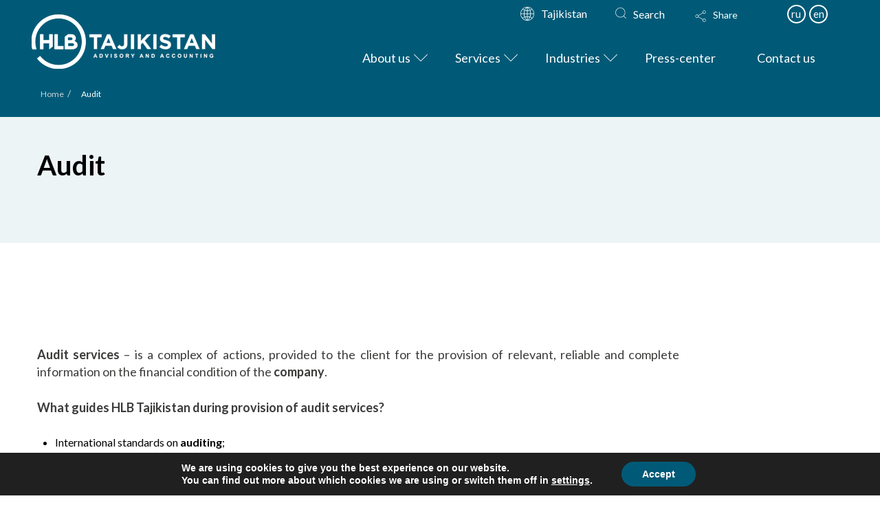

--- FILE ---
content_type: text/html; charset=UTF-8
request_url: https://www.hlbtj.com/services/audit/
body_size: 41491
content:
<!DOCTYPE html><html class="no-js" dir="ltr" lang="en-US" https://ogp_me/ns#"=><head><meta charset="UTF-8"><meta name="viewport" content="width=device-width, initial-scale=1.0"><link rel="stylesheet" media="print" onload="this.onload=null;this.media='all';" id="ao_optimized_gfonts" href="https://fonts.googleapis.com/css?family=Lato:400,400i,700,700i&amp;display=swap"><link rel="pingback" href="https://www.hlbtj.com/xmlrpc.php"><title>Audit | HLB TAJIKISTAN</title><meta name="description" content="HLB Tajikistan is a one of the best audit and consulting company that provides accounting and auditing services in Tajikistan. Get in touch with us at +992 44 601 9933." /><meta name="robots" content="max-image-preview:large" /><link rel="canonical" href="https://www.hlbtj.com/services/audit/" /><meta name="generator" content="All in One SEO (AIOSEO) 4.3.5.1 " /><meta property="og:locale" content="en_US" /><meta property="og:site_name" content="HLB TAJIKISTAN" /><meta property="og:type" content="article" /><meta property="og:title" content="Audit | HLB TAJIKISTAN" /><meta property="og:description" content="HLB Tajikistan is a one of the best audit and consulting company that provides accounting and auditing services in Tajikistan. Get in touch with us at +992 44 601 9933." /><meta property="og:url" content="https://www.hlbtj.com/services/audit/" /><meta property="article:published_time" content="2018-09-26T09:45:20+00:00" /><meta property="article:modified_time" content="2022-07-20T09:47:16+00:00" /><meta name="twitter:card" content="summary_large_image" /><meta name="twitter:title" content="Audit | HLB TAJIKISTAN" /><meta name="twitter:description" content="HLB Tajikistan is a one of the best audit and consulting company that provides accounting and auditing services in Tajikistan. Get in touch with us at +992 44 601 9933." /><meta name="twitter:label1" content="Written by" /><meta name="twitter:data1" content="notadmin" /><meta name="twitter:label2" content="Est. reading time" /><meta name="twitter:data2" content="1 minute" /> <script type="application/ld+json" class="aioseo-schema">{"@context":"https:\/\/schema.org","@graph":[{"@type":"BreadcrumbList","@id":"https:\/\/www.hlbtj.com\/services\/audit\/#breadcrumblist","itemListElement":[{"@type":"ListItem","@id":"https:\/\/www.hlbtj.com\/#listItem","position":1,"item":{"@type":"WebPage","@id":"https:\/\/www.hlbtj.com\/","name":"Home","description":"Looking for audit companies in Tajikistan? If you want legal entity registration & accounting services in Tajikistan. Contact us today!!","url":"https:\/\/www.hlbtj.com\/"},"nextItem":"https:\/\/www.hlbtj.com\/services\/audit\/#listItem"},{"@type":"ListItem","@id":"https:\/\/www.hlbtj.com\/services\/audit\/#listItem","position":2,"item":{"@type":"WebPage","@id":"https:\/\/www.hlbtj.com\/services\/audit\/","name":"Audit","description":"HLB Tajikistan is a one of the best audit and consulting company that provides accounting and auditing services in Tajikistan. Get in touch with us at +992 44 601 9933.","url":"https:\/\/www.hlbtj.com\/services\/audit\/"},"previousItem":"https:\/\/www.hlbtj.com\/#listItem"}]},{"@type":"Organization","@id":"https:\/\/www.hlbtj.com\/#organization","name":"HLB International","url":"https:\/\/www.hlbtj.com\/"},{"@type":"Person","@id":"https:\/\/www.hlbtj.com\/author\/notadmin\/#author","url":"https:\/\/www.hlbtj.com\/author\/notadmin\/","name":"notadmin","image":{"@type":"ImageObject","@id":"https:\/\/www.hlbtj.com\/services\/audit\/#authorImage","url":"https:\/\/secure.gravatar.com\/avatar\/81b870aa014affea4949afeb8ed2cdfd?s=96&d=mm&r=g","width":96,"height":96,"caption":"notadmin"}},{"@type":"WebPage","@id":"https:\/\/www.hlbtj.com\/services\/audit\/#webpage","url":"https:\/\/www.hlbtj.com\/services\/audit\/","name":"Audit | HLB TAJIKISTAN","description":"HLB Tajikistan is a one of the best audit and consulting company that provides accounting and auditing services in Tajikistan. Get in touch with us at +992 44 601 9933.","inLanguage":"en-US","isPartOf":{"@id":"https:\/\/www.hlbtj.com\/#website"},"breadcrumb":{"@id":"https:\/\/www.hlbtj.com\/services\/audit\/#breadcrumblist"},"author":{"@id":"https:\/\/www.hlbtj.com\/author\/notadmin\/#author"},"creator":{"@id":"https:\/\/www.hlbtj.com\/author\/notadmin\/#author"},"datePublished":"2018-09-26T09:45:20+01:00","dateModified":"2022-07-20T09:47:16+01:00"},{"@type":"WebSite","@id":"https:\/\/www.hlbtj.com\/#website","url":"https:\/\/www.hlbtj.com\/","name":"HLB TAJIKISTAN","description":"HLB TAJIKISTAN","inLanguage":"en-US","publisher":{"@id":"https:\/\/www.hlbtj.com\/#organization"}}]}</script> <link rel="alternate" hreflang="en" href="https://www.hlbtj.com/services/audit/" /><link rel="alternate" hreflang="ru" href="https://www.hlbtj.com/ru/services/%d0%b0%d1%83%d0%b4%d0%b8%d1%82/" /><link rel="alternate" hreflang="x-default" href="https://www.hlbtj.com/services/audit/" /><link href='https://fonts.gstatic.com' crossorigin='anonymous' rel='preconnect' /><link rel="alternate" type="application/rss+xml" title="HLB TAJIKISTAN &raquo; Feed" href="https://www.hlbtj.com/feed/" /><link rel="alternate" type="application/rss+xml" title="HLB TAJIKISTAN &raquo; Comments Feed" href="https://www.hlbtj.com/comments/feed/" /><meta property="og:site_name" content="HLB TAJIKISTAN"><meta property="og:title" content="Audit"><meta property="og:description" content="Audit Audit services – is a complex of actions, provided to the client for the provision of relevant, reliable and complete information on the financial condition of the company. What guides HLB Tajikistan during provision of audit&hellip;"><meta property="og:image" content="https://mrpnoml.hlb.network/wp-content/uploads/2020/12/HLBMemberSiteImage-300x300.png"><meta property="og:url" content="https://www.hlbtj.com/services/audit/"><meta property="og:type" content="article">  <script src="//www.googletagmanager.com/gtag/js?id=G-S92KM1LDM9"  data-cfasync="false" data-wpfc-render="false" type="text/javascript" async></script> <script data-cfasync="false" data-wpfc-render="false" type="text/javascript">var mi_version = '8.14.1';
				var mi_track_user = true;
				var mi_no_track_reason = '';
				
								var disableStrs = [
										'ga-disable-G-S92KM1LDM9',
														];

				/* Function to detect opted out users */
				function __gtagTrackerIsOptedOut() {
					for (var index = 0; index < disableStrs.length; index++) {
						if (document.cookie.indexOf(disableStrs[index] + '=true') > -1) {
							return true;
						}
					}

					return false;
				}

				/* Disable tracking if the opt-out cookie exists. */
				if (__gtagTrackerIsOptedOut()) {
					for (var index = 0; index < disableStrs.length; index++) {
						window[disableStrs[index]] = true;
					}
				}

				/* Opt-out function */
				function __gtagTrackerOptout() {
					for (var index = 0; index < disableStrs.length; index++) {
						document.cookie = disableStrs[index] + '=true; expires=Thu, 31 Dec 2099 23:59:59 UTC; path=/';
						window[disableStrs[index]] = true;
					}
				}

				if ('undefined' === typeof gaOptout) {
					function gaOptout() {
						__gtagTrackerOptout();
					}
				}
								window.dataLayer = window.dataLayer || [];

				window.MonsterInsightsDualTracker = {
					helpers: {},
					trackers: {},
				};
				if (mi_track_user) {
					function __gtagDataLayer() {
						dataLayer.push(arguments);
					}

					function __gtagTracker(type, name, parameters) {
						if (!parameters) {
							parameters = {};
						}

						if (parameters.send_to) {
							__gtagDataLayer.apply(null, arguments);
							return;
						}

						if (type === 'event') {
														parameters.send_to = monsterinsights_frontend.v4_id;
							var hookName = name;
							if (typeof parameters['event_category'] !== 'undefined') {
								hookName = parameters['event_category'] + ':' + name;
							}

							if (typeof MonsterInsightsDualTracker.trackers[hookName] !== 'undefined') {
								MonsterInsightsDualTracker.trackers[hookName](parameters);
							} else {
								__gtagDataLayer('event', name, parameters);
							}
							
													} else {
							__gtagDataLayer.apply(null, arguments);
						}
					}

					__gtagTracker('js', new Date());
					__gtagTracker('set', {
						'developer_id.dZGIzZG': true,
											});
										__gtagTracker('config', 'G-S92KM1LDM9', {"forceSSL":"true","link_attribution":"true"} );
															window.gtag = __gtagTracker;										(function () {
						/* https://developers.google.com/analytics/devguides/collection/analyticsjs/ */
						/* ga and __gaTracker compatibility shim. */
						var noopfn = function () {
							return null;
						};
						var newtracker = function () {
							return new Tracker();
						};
						var Tracker = function () {
							return null;
						};
						var p = Tracker.prototype;
						p.get = noopfn;
						p.set = noopfn;
						p.send = function () {
							var args = Array.prototype.slice.call(arguments);
							args.unshift('send');
							__gaTracker.apply(null, args);
						};
						var __gaTracker = function () {
							var len = arguments.length;
							if (len === 0) {
								return;
							}
							var f = arguments[len - 1];
							if (typeof f !== 'object' || f === null || typeof f.hitCallback !== 'function') {
								if ('send' === arguments[0]) {
									var hitConverted, hitObject = false, action;
									if ('event' === arguments[1]) {
										if ('undefined' !== typeof arguments[3]) {
											hitObject = {
												'eventAction': arguments[3],
												'eventCategory': arguments[2],
												'eventLabel': arguments[4],
												'value': arguments[5] ? arguments[5] : 1,
											}
										}
									}
									if ('pageview' === arguments[1]) {
										if ('undefined' !== typeof arguments[2]) {
											hitObject = {
												'eventAction': 'page_view',
												'page_path': arguments[2],
											}
										}
									}
									if (typeof arguments[2] === 'object') {
										hitObject = arguments[2];
									}
									if (typeof arguments[5] === 'object') {
										Object.assign(hitObject, arguments[5]);
									}
									if ('undefined' !== typeof arguments[1].hitType) {
										hitObject = arguments[1];
										if ('pageview' === hitObject.hitType) {
											hitObject.eventAction = 'page_view';
										}
									}
									if (hitObject) {
										action = 'timing' === arguments[1].hitType ? 'timing_complete' : hitObject.eventAction;
										hitConverted = mapArgs(hitObject);
										__gtagTracker('event', action, hitConverted);
									}
								}
								return;
							}

							function mapArgs(args) {
								var arg, hit = {};
								var gaMap = {
									'eventCategory': 'event_category',
									'eventAction': 'event_action',
									'eventLabel': 'event_label',
									'eventValue': 'event_value',
									'nonInteraction': 'non_interaction',
									'timingCategory': 'event_category',
									'timingVar': 'name',
									'timingValue': 'value',
									'timingLabel': 'event_label',
									'page': 'page_path',
									'location': 'page_location',
									'title': 'page_title',
								};
								for (arg in args) {
																		if (!(!args.hasOwnProperty(arg) || !gaMap.hasOwnProperty(arg))) {
										hit[gaMap[arg]] = args[arg];
									} else {
										hit[arg] = args[arg];
									}
								}
								return hit;
							}

							try {
								f.hitCallback();
							} catch (ex) {
							}
						};
						__gaTracker.create = newtracker;
						__gaTracker.getByName = newtracker;
						__gaTracker.getAll = function () {
							return [];
						};
						__gaTracker.remove = noopfn;
						__gaTracker.loaded = true;
						window['__gaTracker'] = __gaTracker;
					})();
									} else {
										console.log("");
					(function () {
						function __gtagTracker() {
							return null;
						}

						window['__gtagTracker'] = __gtagTracker;
						window['gtag'] = __gtagTracker;
					})();
									}</script> <link rel='stylesheet' id='wp-block-library-css' href='https://www.hlbtj.com/wp-includes/css/dist/block-library/style.min.css' type='text/css' media='all' /><style id='wp-block-library-theme-inline-css' type='text/css'>.wp-block-audio figcaption{color:#555;font-size:13px;text-align:center}.is-dark-theme .wp-block-audio figcaption{color:hsla(0,0%,100%,.65)}.wp-block-audio{margin:0 0 1em}.wp-block-code{border:1px solid #ccc;border-radius:4px;font-family:Menlo,Consolas,monaco,monospace;padding:.8em 1em}.wp-block-embed figcaption{color:#555;font-size:13px;text-align:center}.is-dark-theme .wp-block-embed figcaption{color:hsla(0,0%,100%,.65)}.wp-block-embed{margin:0 0 1em}.blocks-gallery-caption{color:#555;font-size:13px;text-align:center}.is-dark-theme .blocks-gallery-caption{color:hsla(0,0%,100%,.65)}.wp-block-image figcaption{color:#555;font-size:13px;text-align:center}.is-dark-theme .wp-block-image figcaption{color:hsla(0,0%,100%,.65)}.wp-block-image{margin:0 0 1em}.wp-block-pullquote{border-top:4px solid;border-bottom:4px solid;margin-bottom:1.75em;color:currentColor}.wp-block-pullquote__citation,.wp-block-pullquote cite,.wp-block-pullquote footer{color:currentColor;text-transform:uppercase;font-size:.8125em;font-style:normal}.wp-block-quote{border-left:.25em solid;margin:0 0 1.75em;padding-left:1em}.wp-block-quote cite,.wp-block-quote footer{color:currentColor;font-size:.8125em;position:relative;font-style:normal}.wp-block-quote.has-text-align-right{border-left:none;border-right:.25em solid;padding-left:0;padding-right:1em}.wp-block-quote.has-text-align-center{border:none;padding-left:0}.wp-block-quote.is-large,.wp-block-quote.is-style-large,.wp-block-quote.is-style-plain{border:none}.wp-block-search .wp-block-search__label{font-weight:700}.wp-block-search__button{border:1px solid #ccc;padding:.375em .625em}:where(.wp-block-group.has-background){padding:1.25em 2.375em}.wp-block-separator.has-css-opacity{opacity:.4}.wp-block-separator{border:none;border-bottom:2px solid;margin-left:auto;margin-right:auto}.wp-block-separator.has-alpha-channel-opacity{opacity:1}.wp-block-separator:not(.is-style-wide):not(.is-style-dots){width:100px}.wp-block-separator.has-background:not(.is-style-dots){border-bottom:none;height:1px}.wp-block-separator.has-background:not(.is-style-wide):not(.is-style-dots){height:2px}.wp-block-table{margin:"0 0 1em 0"}.wp-block-table thead{border-bottom:3px solid}.wp-block-table tfoot{border-top:3px solid}.wp-block-table td,.wp-block-table th{word-break:normal}.wp-block-table figcaption{color:#555;font-size:13px;text-align:center}.is-dark-theme .wp-block-table figcaption{color:hsla(0,0%,100%,.65)}.wp-block-video figcaption{color:#555;font-size:13px;text-align:center}.is-dark-theme .wp-block-video figcaption{color:hsla(0,0%,100%,.65)}.wp-block-video{margin:0 0 1em}.wp-block-template-part.has-background{padding:1.25em 2.375em;margin-top:0;margin-bottom:0}</style><link rel='stylesheet' id='classic-theme-styles-css' href='https://www.hlbtj.com/wp-includes/css/classic-themes.min.css' type='text/css' media='all' /><style id='global-styles-inline-css' type='text/css'>body{--wp--preset--color--black: #000000;--wp--preset--color--cyan-bluish-gray: #abb8c3;--wp--preset--color--white: #ffffff;--wp--preset--color--pale-pink: #f78da7;--wp--preset--color--vivid-red: #cf2e2e;--wp--preset--color--luminous-vivid-orange: #ff6900;--wp--preset--color--luminous-vivid-amber: #fcb900;--wp--preset--color--light-green-cyan: #7bdcb5;--wp--preset--color--vivid-green-cyan: #00d084;--wp--preset--color--pale-cyan-blue: #8ed1fc;--wp--preset--color--vivid-cyan-blue: #0693e3;--wp--preset--color--vivid-purple: #9b51e0;--wp--preset--gradient--vivid-cyan-blue-to-vivid-purple: linear-gradient(135deg,rgba(6,147,227,1) 0%,rgb(155,81,224) 100%);--wp--preset--gradient--light-green-cyan-to-vivid-green-cyan: linear-gradient(135deg,rgb(122,220,180) 0%,rgb(0,208,130) 100%);--wp--preset--gradient--luminous-vivid-amber-to-luminous-vivid-orange: linear-gradient(135deg,rgba(252,185,0,1) 0%,rgba(255,105,0,1) 100%);--wp--preset--gradient--luminous-vivid-orange-to-vivid-red: linear-gradient(135deg,rgba(255,105,0,1) 0%,rgb(207,46,46) 100%);--wp--preset--gradient--very-light-gray-to-cyan-bluish-gray: linear-gradient(135deg,rgb(238,238,238) 0%,rgb(169,184,195) 100%);--wp--preset--gradient--cool-to-warm-spectrum: linear-gradient(135deg,rgb(74,234,220) 0%,rgb(151,120,209) 20%,rgb(207,42,186) 40%,rgb(238,44,130) 60%,rgb(251,105,98) 80%,rgb(254,248,76) 100%);--wp--preset--gradient--blush-light-purple: linear-gradient(135deg,rgb(255,206,236) 0%,rgb(152,150,240) 100%);--wp--preset--gradient--blush-bordeaux: linear-gradient(135deg,rgb(254,205,165) 0%,rgb(254,45,45) 50%,rgb(107,0,62) 100%);--wp--preset--gradient--luminous-dusk: linear-gradient(135deg,rgb(255,203,112) 0%,rgb(199,81,192) 50%,rgb(65,88,208) 100%);--wp--preset--gradient--pale-ocean: linear-gradient(135deg,rgb(255,245,203) 0%,rgb(182,227,212) 50%,rgb(51,167,181) 100%);--wp--preset--gradient--electric-grass: linear-gradient(135deg,rgb(202,248,128) 0%,rgb(113,206,126) 100%);--wp--preset--gradient--midnight: linear-gradient(135deg,rgb(2,3,129) 0%,rgb(40,116,252) 100%);--wp--preset--duotone--dark-grayscale: url('#wp-duotone-dark-grayscale');--wp--preset--duotone--grayscale: url('#wp-duotone-grayscale');--wp--preset--duotone--purple-yellow: url('#wp-duotone-purple-yellow');--wp--preset--duotone--blue-red: url('#wp-duotone-blue-red');--wp--preset--duotone--midnight: url('#wp-duotone-midnight');--wp--preset--duotone--magenta-yellow: url('#wp-duotone-magenta-yellow');--wp--preset--duotone--purple-green: url('#wp-duotone-purple-green');--wp--preset--duotone--blue-orange: url('#wp-duotone-blue-orange');--wp--preset--font-size--small: 13px;--wp--preset--font-size--medium: 20px;--wp--preset--font-size--large: 36px;--wp--preset--font-size--x-large: 42px;--wp--preset--spacing--20: 0.44rem;--wp--preset--spacing--30: 0.67rem;--wp--preset--spacing--40: 1rem;--wp--preset--spacing--50: 1.5rem;--wp--preset--spacing--60: 2.25rem;--wp--preset--spacing--70: 3.38rem;--wp--preset--spacing--80: 5.06rem;}:where(.is-layout-flex){gap: 0.5em;}body .is-layout-flow > .alignleft{float: left;margin-inline-start: 0;margin-inline-end: 2em;}body .is-layout-flow > .alignright{float: right;margin-inline-start: 2em;margin-inline-end: 0;}body .is-layout-flow > .aligncenter{margin-left: auto !important;margin-right: auto !important;}body .is-layout-constrained > .alignleft{float: left;margin-inline-start: 0;margin-inline-end: 2em;}body .is-layout-constrained > .alignright{float: right;margin-inline-start: 2em;margin-inline-end: 0;}body .is-layout-constrained > .aligncenter{margin-left: auto !important;margin-right: auto !important;}body .is-layout-constrained > :where(:not(.alignleft):not(.alignright):not(.alignfull)){max-width: var(--wp--style--global--content-size);margin-left: auto !important;margin-right: auto !important;}body .is-layout-constrained > .alignwide{max-width: var(--wp--style--global--wide-size);}body .is-layout-flex{display: flex;}body .is-layout-flex{flex-wrap: wrap;align-items: center;}body .is-layout-flex > *{margin: 0;}:where(.wp-block-columns.is-layout-flex){gap: 2em;}.has-black-color{color: var(--wp--preset--color--black) !important;}.has-cyan-bluish-gray-color{color: var(--wp--preset--color--cyan-bluish-gray) !important;}.has-white-color{color: var(--wp--preset--color--white) !important;}.has-pale-pink-color{color: var(--wp--preset--color--pale-pink) !important;}.has-vivid-red-color{color: var(--wp--preset--color--vivid-red) !important;}.has-luminous-vivid-orange-color{color: var(--wp--preset--color--luminous-vivid-orange) !important;}.has-luminous-vivid-amber-color{color: var(--wp--preset--color--luminous-vivid-amber) !important;}.has-light-green-cyan-color{color: var(--wp--preset--color--light-green-cyan) !important;}.has-vivid-green-cyan-color{color: var(--wp--preset--color--vivid-green-cyan) !important;}.has-pale-cyan-blue-color{color: var(--wp--preset--color--pale-cyan-blue) !important;}.has-vivid-cyan-blue-color{color: var(--wp--preset--color--vivid-cyan-blue) !important;}.has-vivid-purple-color{color: var(--wp--preset--color--vivid-purple) !important;}.has-black-background-color{background-color: var(--wp--preset--color--black) !important;}.has-cyan-bluish-gray-background-color{background-color: var(--wp--preset--color--cyan-bluish-gray) !important;}.has-white-background-color{background-color: var(--wp--preset--color--white) !important;}.has-pale-pink-background-color{background-color: var(--wp--preset--color--pale-pink) !important;}.has-vivid-red-background-color{background-color: var(--wp--preset--color--vivid-red) !important;}.has-luminous-vivid-orange-background-color{background-color: var(--wp--preset--color--luminous-vivid-orange) !important;}.has-luminous-vivid-amber-background-color{background-color: var(--wp--preset--color--luminous-vivid-amber) !important;}.has-light-green-cyan-background-color{background-color: var(--wp--preset--color--light-green-cyan) !important;}.has-vivid-green-cyan-background-color{background-color: var(--wp--preset--color--vivid-green-cyan) !important;}.has-pale-cyan-blue-background-color{background-color: var(--wp--preset--color--pale-cyan-blue) !important;}.has-vivid-cyan-blue-background-color{background-color: var(--wp--preset--color--vivid-cyan-blue) !important;}.has-vivid-purple-background-color{background-color: var(--wp--preset--color--vivid-purple) !important;}.has-black-border-color{border-color: var(--wp--preset--color--black) !important;}.has-cyan-bluish-gray-border-color{border-color: var(--wp--preset--color--cyan-bluish-gray) !important;}.has-white-border-color{border-color: var(--wp--preset--color--white) !important;}.has-pale-pink-border-color{border-color: var(--wp--preset--color--pale-pink) !important;}.has-vivid-red-border-color{border-color: var(--wp--preset--color--vivid-red) !important;}.has-luminous-vivid-orange-border-color{border-color: var(--wp--preset--color--luminous-vivid-orange) !important;}.has-luminous-vivid-amber-border-color{border-color: var(--wp--preset--color--luminous-vivid-amber) !important;}.has-light-green-cyan-border-color{border-color: var(--wp--preset--color--light-green-cyan) !important;}.has-vivid-green-cyan-border-color{border-color: var(--wp--preset--color--vivid-green-cyan) !important;}.has-pale-cyan-blue-border-color{border-color: var(--wp--preset--color--pale-cyan-blue) !important;}.has-vivid-cyan-blue-border-color{border-color: var(--wp--preset--color--vivid-cyan-blue) !important;}.has-vivid-purple-border-color{border-color: var(--wp--preset--color--vivid-purple) !important;}.has-vivid-cyan-blue-to-vivid-purple-gradient-background{background: var(--wp--preset--gradient--vivid-cyan-blue-to-vivid-purple) !important;}.has-light-green-cyan-to-vivid-green-cyan-gradient-background{background: var(--wp--preset--gradient--light-green-cyan-to-vivid-green-cyan) !important;}.has-luminous-vivid-amber-to-luminous-vivid-orange-gradient-background{background: var(--wp--preset--gradient--luminous-vivid-amber-to-luminous-vivid-orange) !important;}.has-luminous-vivid-orange-to-vivid-red-gradient-background{background: var(--wp--preset--gradient--luminous-vivid-orange-to-vivid-red) !important;}.has-very-light-gray-to-cyan-bluish-gray-gradient-background{background: var(--wp--preset--gradient--very-light-gray-to-cyan-bluish-gray) !important;}.has-cool-to-warm-spectrum-gradient-background{background: var(--wp--preset--gradient--cool-to-warm-spectrum) !important;}.has-blush-light-purple-gradient-background{background: var(--wp--preset--gradient--blush-light-purple) !important;}.has-blush-bordeaux-gradient-background{background: var(--wp--preset--gradient--blush-bordeaux) !important;}.has-luminous-dusk-gradient-background{background: var(--wp--preset--gradient--luminous-dusk) !important;}.has-pale-ocean-gradient-background{background: var(--wp--preset--gradient--pale-ocean) !important;}.has-electric-grass-gradient-background{background: var(--wp--preset--gradient--electric-grass) !important;}.has-midnight-gradient-background{background: var(--wp--preset--gradient--midnight) !important;}.has-small-font-size{font-size: var(--wp--preset--font-size--small) !important;}.has-medium-font-size{font-size: var(--wp--preset--font-size--medium) !important;}.has-large-font-size{font-size: var(--wp--preset--font-size--large) !important;}.has-x-large-font-size{font-size: var(--wp--preset--font-size--x-large) !important;}
.wp-block-navigation a:where(:not(.wp-element-button)){color: inherit;}
:where(.wp-block-columns.is-layout-flex){gap: 2em;}
.wp-block-pullquote{font-size: 1.5em;line-height: 1.6;}</style><link rel='stylesheet' id='owl-carousel-styles-css' href='https://www.hlbtj.com/wp-content/plugins/hlb-extension/assets/styles/owl.carousel.min.css' type='text/css' media='all' /><link rel='stylesheet' id='idm-extension-styles-css' href='https://www.hlbtj.com/wp-content/cache/autoptimize/css/autoptimize_single_027f24d4d93ac2e8b7a158d9b4fbb930.css' type='text/css' media='all' /><link rel='stylesheet' id='x-stack-css' href='https://www.hlbtj.com/wp-content/cache/autoptimize/css/autoptimize_single_f8147454ffce793ccdabf4d4ffde0dea.css' type='text/css' media='all' /><link rel='stylesheet' id='x-child-css' href='https://www.hlbtj.com/wp-content/themes/pro-child/style.css' type='text/css' media='all' /><link rel='stylesheet' id='cf7cf-style-css' href='https://www.hlbtj.com/wp-content/cache/autoptimize/css/autoptimize_single_f121cbe481654c96ce787303a88233a9.css' type='text/css' media='all' /><link rel='stylesheet' id='ubermenu-css' href='https://www.hlbtj.com/wp-content/plugins/ubermenu/pro/assets/css/ubermenu.min.css' type='text/css' media='all' /><link rel='stylesheet' id='ubermenu-font-awesome-all-css' href='https://www.hlbtj.com/wp-content/plugins/ubermenu/assets/fontawesome/css/all.min.css' type='text/css' media='all' /><link rel='stylesheet' id='sib-front-css-css' href='https://www.hlbtj.com/wp-content/cache/autoptimize/css/autoptimize_single_af1456e33d7180e00002f436e794138b.css' type='text/css' media='all' /><link rel='stylesheet' id='moove_gdpr_frontend-css' href='https://www.hlbtj.com/wp-content/cache/autoptimize/css/autoptimize_single_66c7f30af5178539ddf8e58e531bfebc.css' type='text/css' media='all' /><style id='moove_gdpr_frontend-inline-css' type='text/css'>#moove_gdpr_cookie_modal,#moove_gdpr_cookie_info_bar,.gdpr_cookie_settings_shortcode_content{font-family:Nunito,sans-serif}#moove_gdpr_save_popup_settings_button{background-color:#373737;color:#fff}#moove_gdpr_save_popup_settings_button:hover{background-color:#000}#moove_gdpr_cookie_info_bar .moove-gdpr-info-bar-container .moove-gdpr-info-bar-content a.mgbutton,#moove_gdpr_cookie_info_bar .moove-gdpr-info-bar-container .moove-gdpr-info-bar-content button.mgbutton{background-color:#005a77}#moove_gdpr_cookie_modal .moove-gdpr-modal-content .moove-gdpr-modal-footer-content .moove-gdpr-button-holder a.mgbutton,#moove_gdpr_cookie_modal .moove-gdpr-modal-content .moove-gdpr-modal-footer-content .moove-gdpr-button-holder button.mgbutton,.gdpr_cookie_settings_shortcode_content .gdpr-shr-button.button-green{background-color:#005a77;border-color:#005a77}#moove_gdpr_cookie_modal .moove-gdpr-modal-content .moove-gdpr-modal-footer-content .moove-gdpr-button-holder a.mgbutton:hover,#moove_gdpr_cookie_modal .moove-gdpr-modal-content .moove-gdpr-modal-footer-content .moove-gdpr-button-holder button.mgbutton:hover,.gdpr_cookie_settings_shortcode_content .gdpr-shr-button.button-green:hover{background-color:#fff;color:#005a77}#moove_gdpr_cookie_modal .moove-gdpr-modal-content .moove-gdpr-modal-close i,#moove_gdpr_cookie_modal .moove-gdpr-modal-content .moove-gdpr-modal-close span.gdpr-icon{background-color:#005a77;border:1px solid #005a77}#moove_gdpr_cookie_info_bar span.change-settings-button.focus-g{-webkit-box-shadow:0 0 1px 3px #005a77;-moz-box-shadow:0 0 1px 3px #005a77;box-shadow:0 0 1px 3px #005a77}#moove_gdpr_cookie_modal .moove-gdpr-modal-content .moove-gdpr-modal-close i:hover,#moove_gdpr_cookie_modal .moove-gdpr-modal-content .moove-gdpr-modal-close span.gdpr-icon:hover,#moove_gdpr_cookie_info_bar span[data-href]>u.change-settings-button{color:#005a77}#moove_gdpr_cookie_modal .moove-gdpr-modal-content .moove-gdpr-modal-left-content #moove-gdpr-menu li.menu-item-selected a span.gdpr-icon,#moove_gdpr_cookie_modal .moove-gdpr-modal-content .moove-gdpr-modal-left-content #moove-gdpr-menu li.menu-item-selected button span.gdpr-icon{color:inherit}#moove_gdpr_cookie_modal .moove-gdpr-modal-content .moove-gdpr-modal-left-content #moove-gdpr-menu li a span.gdpr-icon,#moove_gdpr_cookie_modal .moove-gdpr-modal-content .moove-gdpr-modal-left-content #moove-gdpr-menu li button span.gdpr-icon{color:inherit}#moove_gdpr_cookie_modal .gdpr-acc-link{line-height:0;font-size:0;color:transparent;position:absolute}#moove_gdpr_cookie_modal .moove-gdpr-modal-content .moove-gdpr-modal-close:hover i,#moove_gdpr_cookie_modal .moove-gdpr-modal-content .moove-gdpr-modal-left-content #moove-gdpr-menu li a,#moove_gdpr_cookie_modal .moove-gdpr-modal-content .moove-gdpr-modal-left-content #moove-gdpr-menu li button,#moove_gdpr_cookie_modal .moove-gdpr-modal-content .moove-gdpr-modal-left-content #moove-gdpr-menu li button i,#moove_gdpr_cookie_modal .moove-gdpr-modal-content .moove-gdpr-modal-left-content #moove-gdpr-menu li a i,#moove_gdpr_cookie_modal .moove-gdpr-modal-content .moove-gdpr-tab-main .moove-gdpr-tab-main-content a:hover,#moove_gdpr_cookie_info_bar.moove-gdpr-dark-scheme .moove-gdpr-info-bar-container .moove-gdpr-info-bar-content a.mgbutton:hover,#moove_gdpr_cookie_info_bar.moove-gdpr-dark-scheme .moove-gdpr-info-bar-container .moove-gdpr-info-bar-content button.mgbutton:hover,#moove_gdpr_cookie_info_bar.moove-gdpr-dark-scheme .moove-gdpr-info-bar-container .moove-gdpr-info-bar-content a:hover,#moove_gdpr_cookie_info_bar.moove-gdpr-dark-scheme .moove-gdpr-info-bar-container .moove-gdpr-info-bar-content button:hover,#moove_gdpr_cookie_info_bar.moove-gdpr-dark-scheme .moove-gdpr-info-bar-container .moove-gdpr-info-bar-content span.change-settings-button:hover,#moove_gdpr_cookie_info_bar.moove-gdpr-dark-scheme .moove-gdpr-info-bar-container .moove-gdpr-info-bar-content u.change-settings-button:hover,#moove_gdpr_cookie_info_bar span[data-href]>u.change-settings-button,#moove_gdpr_cookie_info_bar.moove-gdpr-dark-scheme .moove-gdpr-info-bar-container .moove-gdpr-info-bar-content a.mgbutton.focus-g,#moove_gdpr_cookie_info_bar.moove-gdpr-dark-scheme .moove-gdpr-info-bar-container .moove-gdpr-info-bar-content button.mgbutton.focus-g,#moove_gdpr_cookie_info_bar.moove-gdpr-dark-scheme .moove-gdpr-info-bar-container .moove-gdpr-info-bar-content a.focus-g,#moove_gdpr_cookie_info_bar.moove-gdpr-dark-scheme .moove-gdpr-info-bar-container .moove-gdpr-info-bar-content button.focus-g,#moove_gdpr_cookie_info_bar.moove-gdpr-dark-scheme .moove-gdpr-info-bar-container .moove-gdpr-info-bar-content span.change-settings-button.focus-g,#moove_gdpr_cookie_info_bar.moove-gdpr-dark-scheme .moove-gdpr-info-bar-container .moove-gdpr-info-bar-content u.change-settings-button.focus-g{color:#005a77}#moove_gdpr_cookie_modal.gdpr_lightbox-hide{display:none}</style> <script type='text/javascript' src='https://www.hlbtj.com/wp-includes/js/jquery/jquery.min.js' id='jquery-core-js'></script> <script defer type='text/javascript' src='https://www.hlbtj.com/wp-includes/js/jquery/jquery-migrate.min.js' id='jquery-migrate-js'></script> <script defer id="wpml-cookie-js-extra" src="[data-uri]"></script> <script defer type='text/javascript' src='https://www.hlbtj.com/wp-content/cache/autoptimize/js/autoptimize_single_75f8808dbb8323b160d674092b26eb90.js' id='wpml-cookie-js'></script> <script defer type='text/javascript' src='https://www.hlbtj.com/wp-content/plugins/google-analytics-for-wordpress/assets/js/frontend-gtag.min.js' id='monsterinsights-frontend-script-js'></script> <script data-cfasync="false" data-wpfc-render="false" type="text/javascript" id='monsterinsights-frontend-script-js-extra'>var monsterinsights_frontend = {"js_events_tracking":"true","download_extensions":"doc,pdf,ppt,zip,xls,docx,pptx,xlsx","inbound_paths":"[{\"path\":\"\\\/go\\\/\",\"label\":\"affiliate\"},{\"path\":\"\\\/recommend\\\/\",\"label\":\"affiliate\"}]","home_url":"https:\/\/www.hlbtj.com","hash_tracking":"false","ua":"","v4_id":"G-S92KM1LDM9"};</script> <script defer type='text/javascript' src='https://www.hlbtj.com/wp-content/plugins/hlb-extension/assets/js/owl.carousel.min.js' id='owl-carousel-min_script-js'></script> <script defer id="idm-extension-script-js-extra" src="[data-uri]"></script> <script defer type='text/javascript' src='https://www.hlbtj.com/wp-content/cache/autoptimize/js/autoptimize_single_93cbafcce1c97987586f656ebed11f9b.js' id='idm-extension-script-js'></script> <script defer id="sib-front-js-js-extra" src="[data-uri]"></script> <script defer type='text/javascript' src='https://www.hlbtj.com/wp-content/cache/autoptimize/js/autoptimize_single_24d84fa840063c7b26e4e7fcbb2e11d7.js' id='sib-front-js-js'></script> <link rel="https://api.w.org/" href="https://www.hlbtj.com/wp-json/" /><link rel="alternate" type="application/json" href="https://www.hlbtj.com/wp-json/wp/v2/services/16354" /><link rel='shortlink' href='https://www.hlbtj.com/?p=16354' /><link rel="alternate" type="application/json+oembed" href="https://www.hlbtj.com/wp-json/oembed/1.0/embed?url=https%3A%2F%2Fwww.hlbtj.com%2Fservices%2Faudit%2F" /><link rel="alternate" type="text/xml+oembed" href="https://www.hlbtj.com/wp-json/oembed/1.0/embed?url=https%3A%2F%2Fwww.hlbtj.com%2Fservices%2Faudit%2F&#038;format=xml" /><style id="ubermenu-custom-generated-css">/** Font Awesome 4 Compatibility **/
.fa{font-style:normal;font-variant:normal;font-weight:normal;font-family:FontAwesome;}

/** UberMenu Custom Menu Styles (Customizer) **/
/* main */
 .ubermenu-main .ubermenu-row { max-width:1240px; margin-left:auto; margin-right:auto; }
 .ubermenu-main.ubermenu-transition-fade .ubermenu-item .ubermenu-submenu-drop { margin-top:0; }
 .ubermenu-main .ubermenu-item-level-0 > .ubermenu-target { font-size:1.125rem; padding-left:0 30px; padding-right:0 30px; }
 .ubermenu-main .ubermenu-item-normal > .ubermenu-target,.ubermenu-main .ubermenu-submenu .ubermenu-target,.ubermenu-main .ubermenu-submenu .ubermenu-nonlink,.ubermenu-main .ubermenu-submenu .ubermenu-widget,.ubermenu-main .ubermenu-submenu .ubermenu-custom-content-padded,.ubermenu-main .ubermenu-submenu .ubermenu-retractor,.ubermenu-main .ubermenu-submenu .ubermenu-colgroup .ubermenu-column,.ubermenu-main .ubermenu-submenu.ubermenu-submenu-type-stack > .ubermenu-item-normal > .ubermenu-target,.ubermenu-main .ubermenu-submenu.ubermenu-submenu-padded { padding:10px 20px; }
 .ubermenu-main .ubermenu-grid-row { padding-right:10px 20px; }
 .ubermenu-main .ubermenu-grid-row .ubermenu-target { padding-right:0; }
 .ubermenu-main.ubermenu-sub-indicators .ubermenu-submenu :not(.ubermenu-tabs-layout-right) .ubermenu-has-submenu-drop > .ubermenu-target { padding-right:25px; }
 .ubermenu-main .ubermenu-submenu .ubermenu-item-header > .ubermenu-target, .ubermenu-main .ubermenu-tab > .ubermenu-target { font-size:24px; }
 .ubermenu-main .ubermenu-submenu .ubermenu-item-header > .ubermenu-target { color:#ffffff; }
 .ubermenu-main .ubermenu-nav .ubermenu-submenu .ubermenu-item-header > .ubermenu-target { font-weight:700; }
 .ubermenu-main .ubermenu-item-normal > .ubermenu-target { color:#ffffffc7; font-size:18px; font-weight:100; }
 .ubermenu.ubermenu-main .ubermenu-tabs .ubermenu-tabs-group > .ubermenu-tab > .ubermenu-target { font-size:30px; font-weight:700; }
 .ubermenu.ubermenu-main .ubermenu-tab > .ubermenu-target { color:#c8d3d9; }
 .ubermenu.ubermenu-main .ubermenu-submenu .ubermenu-tab.ubermenu-active > .ubermenu-target { color:#ffffff; }
 .ubermenu.ubermenu-main .ubermenu-tabs-group { border-color:#0093a7; }
 .ubermenu-main .ubermenu-target > .ubermenu-target-description { font-size:16px; }


/* Status: Loaded from Transient */</style><meta name="generator" content="WPML ver:4.5.12 stt:1,45;" /><meta name="generator" content="Powered by Slider Revolution 6.6.15 - responsive, Mobile-Friendly Slider Plugin for WordPress with comfortable drag and drop interface." /><link rel="icon" href="https://www.hlbtj.com/wp-content/uploads/2022/03/HLB-Logo_CRM-100x100.png" sizes="32x32" /><link rel="icon" href="https://www.hlbtj.com/wp-content/uploads/2022/03/HLB-Logo_CRM.png" sizes="192x192" /><link rel="apple-touch-icon" href="https://www.hlbtj.com/wp-content/uploads/2022/03/HLB-Logo_CRM.png" /><meta name="msapplication-TileImage" content="https://www.hlbtj.com/wp-content/uploads/2022/03/HLB-Logo_CRM.png" /> <script defer src="[data-uri]"></script> <style type="text/css" id="wp-custom-css">.jobsearch-bgcolor, .jobsearch-bgcolorhover:hover, .navbar-nav > li > a:before, .jobsearch-banner-search ul li.jobsearch-banner-submit i, .jobsearch-plain-btn a, .jobsearch-testimonial-slider .slick-arrow:hover, .jobsearch-featured-label, .jobsearch-pagination-blog ul li:hover a, .jobsearch-pagination-blog ul li:hover span, .jobsearch-jobdetail-view, .jobsearch-jobdetail-tags a:hover, .jobsearch-employer-list-btn:hover, ul li:hover .jobsearch-employer-grid-btn, .jobsearch_box_contact_form input[type="submit"], .jobsearch-fileUpload:hover span, .jobsearch-resumes-options li:hover a, .jobsearch-employer-jobnav ul li:hover i, .jobsearch-employer-jobnav ul li.active i, .jobsearch-employer-jobnav ul li.active ~ li.active:after, .jobsearch-employer-jobnav ul li.active:nth-child(2):after, .jobsearch-employer-jobnav ul li.active:nth-child(3):after, .jobsearch-employer-confitmation a:hover, .jobsearch-candidate-default-btn:hover, .jobsearch-candidate-download-btn:hover, .jobsearch-add-popup input[type="submit"], .jobsearch-user-form input[type="submit"], .jobsearch-classic-services ul li:hover i, .jobsearch-service-slider .slick-arrow:hover, .jobsearch-classic-priceplane-btn, .jobsearch-classic-priceplane.active, .active .jobsearch-simple-priceplane-basic a, .jobsearch-packages-priceplane-btn, .jobsearch-additional-priceplane.active h2, .jobsearch-additional-priceplane.active .jobsearch-additional-priceplane-btn, .jobsearch-contact-info-sec, .jobsearch-contact-form input[type="submit"], .contact-service a, .jobsearch-employer-profile-form .jobsearch-findmap-btn:hover, .jobsearch-login-box form input[type="submit"], .jobsearch-login-box form .jobsearch-login-submit-btn, .jobsearch-login-box form .jobsearch-reset-password-submit-btn, .jobsearch-login-box form .jobsearch-register-submit-btn, .jobsearch-radio-checkbox input[type="radio"]:checked+label, .jobsearch-radio-checkbox input[type="radio"]:hover+label, .jobsearch-load-more a:hover, .jobsearch-typo-wrap .jobsearch-add-review-con input[type="submit"], .email-jobs-top, .jobalert-submit, .tabs-list li a:before, .sort-list-view a:before, .more-actions, .preview-candidate-profile:hover, .restrict-candidate-sec a, .get-skill-detail-btn, .profile-improve-con ul li small, .jobsearch_searchloc_div .jobsearch_google_suggestions:hover, .jobsearch_searchloc_div .jobsearch_location_parent:hover, .jobsearch-jobdetail-btn.active:hover, .jobsearch-checkbox li:hover .filter-post-count, .jobsearch-checkbox input[type="checkbox"]:checked + label span, .jobsearch-checkbox input[type="checkbox"] + label:hover span, .jobsearch-checkbox input[type="radio"]:checked + label span, .jobsearch-checkbox input[type="radio"] + label:hover span, .jobsearch-pagination-blog ul li:hover a, .jobsearch-pagination-blog ul li:hover span, .jobsearch-pagination-blog ul li span.current, .jobsearch-typo-wrap .ui-widget-header, .jobsearch-typo-wrap .ui-state-default, .jobsearch-typo-wrap .ui-widget-content .ui-state-default, .jobsearch-drpzon-con:hover .jobsearch-drpzon-btn, .jobsearch-candidate-timeline small:after, .jobsearch-employerdetail-btn:hover, .jobsearch-typo-wrap .jobsearch-employer-profile-submit, .other-lang-translate-post, .jobsearch-resume-addbtn, .jobsearch-employer-profile-form .upload-port-img-btn:hover, .suggested-skills li:hover, .jobsearch-empmember-add-popup, .dash-hdtabchng-btn, .addcand-databy-emp, .alret-submitbtn-con a.jobsearch-savejobalrts-sbtn, .jobsearch-jobdetail-view, .jobsearch-jobdetail-tags a:hover, .jobsearch-employer-list-btn:hover, .jobsearch-company-photo .jobsearch-fileUpload span, .jobsearch-typo-wrap button:hover, .jobsearch-typo-wrap button:focus, .jobsearch-typo-wrap input[type="button"]:hover, .jobsearch-typo-wrap input[type="button"]:focus, .jobsearch-typo-wrap input[type="submit"]:hover, .jobsearch-typo-wrap input[type="submit"]:focus, .jobsearch-cvupload-file:hover span, .salary-type-radio input[type="radio"]:checked + label span, .demo-login-pbtns .active .jobsearch-demo-login-btn, .demo-login-pbtns .jobsearch-demo-login-btn:hover, .jobsearch-file-attach-sec li:hover .file-download-btn, .embed-code-getbtncon a, .jobsearch-usernotifics-menubtn a span, .hdernotifics-after-con a:hover, .quest-typecon-leftsec i, .addnew-questtypes-btnsiner a:hover i, .addnew-aplyquestbtn-con button, .addnew-questtypes-btnsiner a.active-type-itm i, .quests-item-answer p a, .jobsearch-applics-filterscon input.applics-filter-formbtn, .jobsearch-job-like, .jobsearch-popupplan-btn a {
    background: #005a77;
}
.jobalert-submit, .jobsearch-typo-wrap .jobalert-submit {
    color: #000;
    text-shadow: none;
}
.jobsearch-main-content {
    padding-bottom: 150px;
}

.jobsearch-applyjob-btn, .careerfy-typo-wrap .jobsearch-applyjob-btn {
    background: #fbba00;
    border: #fbba00;
    color: #000;
}
.jobsearch-applyjob-btn:hover {
    color: #000 !important;
    border: #fbba00 1px solid;
}</style><style id="x-generated-css">a,h1 a:hover,h2 a:hover,h3 a:hover,h4 a:hover,h5 a:hover,h6 a:hover,.x-comment-time:hover,#reply-title small a,.comment-reply-link:hover,.x-comment-author a:hover,.x-recent-posts a:hover .h-recent-posts{color:rgb(0,147,167);}a:hover,#reply-title small a:hover{color:rgb(251,186,0);}.entry-title:before{color:#dddddd;}a.x-img-thumbnail:hover,li.bypostauthor > article.comment{border-color:rgb(0,147,167);}.flex-direction-nav a,.flex-control-nav a:hover,.flex-control-nav a.flex-active,.x-dropcap,.x-skill-bar .bar,.x-pricing-column.featured h2,.h-comments-title small,.x-pagination a:hover,.woocommerce-pagination a:hover,.x-entry-share .x-share:hover,.entry-thumb,.widget_tag_cloud .tagcloud a:hover,.widget_product_tag_cloud .tagcloud a:hover,.x-highlight,.x-recent-posts .x-recent-posts-img:after,.x-portfolio-filters{background-color:rgb(0,147,167);}.x-portfolio-filters:hover{background-color:rgb(251,186,0);}.x-main{width:calc(74% - 3.20197%);}.x-sidebar{width:calc(100% - 3.20197% - 74%);}.h-landmark{font-weight:400;}.x-comment-author a{color:rgb(60,60,59);}.x-comment-author a,.comment-form-author label,.comment-form-email label,.comment-form-url label,.comment-form-rating label,.comment-form-comment label,.widget_calendar #wp-calendar caption,.widget_calendar #wp-calendar th,.x-accordion-heading .x-accordion-toggle,.x-nav-tabs > li > a:hover,.x-nav-tabs > .active > a,.x-nav-tabs > .active > a:hover{color:rgb(0,0,0);}.widget_calendar #wp-calendar th{border-bottom-color:rgb(0,0,0);}.x-pagination span.current,.woocommerce-pagination span[aria-current],.x-portfolio-filters-menu,.widget_tag_cloud .tagcloud a,.h-feature-headline span i,.widget_price_filter .ui-slider .ui-slider-handle{background-color:rgb(0,0,0);}@media (max-width:978.98px){}html{font-size:18px;}@media (min-width:480px){html{font-size:18px;}}@media (min-width:767px){html{font-size:16px;}}@media (min-width:979px){html{font-size:16px;}}@media (min-width:1200px){html{font-size:16px;}}body{font-style:normal;font-weight:400;color:rgb(60,60,59);background-color:rgb(255,255,255);}.w-b{font-weight:400 !important;}h1,h2,h3,h4,h5,h6,.h1,.h2,.h3,.h4,.h5,.h6{font-family:"Lato",sans-serif;font-style:normal;font-weight:700;}h1,.h1{letter-spacing:0em;}h2,.h2{letter-spacing:0em;}h3,.h3{letter-spacing:0em;}h4,.h4{letter-spacing:0em;}h5,.h5{letter-spacing:0em;}h6,.h6{letter-spacing:0em;}.w-h{font-weight:700 !important;}.x-container.width{width:100%;}.x-container.max{max-width:1240px;}.x-main.full{float:none;display:block;width:auto;}@media (max-width:978.98px){.x-main.full,.x-main.left,.x-main.right,.x-sidebar.left,.x-sidebar.right{float:none;display:block;width:auto !important;}}.entry-header,.entry-content{font-size:1rem;}body,input,button,select,textarea{font-family:"Lato",sans-serif;}h1,h2,h3,h4,h5,h6,.h1,.h2,.h3,.h4,.h5,.h6,h1 a,h2 a,h3 a,h4 a,h5 a,h6 a,.h1 a,.h2 a,.h3 a,.h4 a,.h5 a,.h6 a,blockquote{color:rgb(0,0,0);}.cfc-h-tx{color:rgb(0,0,0) !important;}.cfc-h-bd{border-color:rgb(0,0,0) !important;}.cfc-h-bg{background-color:rgb(0,0,0) !important;}.cfc-b-tx{color:rgb(60,60,59) !important;}.cfc-b-bd{border-color:rgb(60,60,59) !important;}.cfc-b-bg{background-color:rgb(60,60,59) !important;}.x-btn,.button,[type="submit"]{color:rgb(0,0,0);border-color:rgb(251,186,0);background-color:rgb(251,186,0);text-shadow:0 0.075em 0.075em rgba(0,0,0,0.5);padding:0.714em 1.286em 0.952em;font-size:21px;}.x-btn:hover,.button:hover,[type="submit"]:hover{color:rgb(0,0,0);border-color:rgb(251,186,0);background-color:rgb(251,186,0);text-shadow:0 0.075em 0.075em rgba(0,0,0,0.5);}.x-btn.x-btn-real,.x-btn.x-btn-real:hover{margin-bottom:0.25em;text-shadow:0 0.075em 0.075em rgba(0,0,0,0.65);}.x-btn.x-btn-real{box-shadow:0 0.25em 0 0 #a71000,0 4px 9px rgba(0,0,0,0.75);}.x-btn.x-btn-real:hover{box-shadow:0 0.25em 0 0 #a71000,0 4px 9px rgba(0,0,0,0.75);}.x-btn.x-btn-flat,.x-btn.x-btn-flat:hover{margin-bottom:0;text-shadow:0 0.075em 0.075em rgba(0,0,0,0.65);box-shadow:none;}.x-btn.x-btn-transparent,.x-btn.x-btn-transparent:hover{margin-bottom:0;border-width:3px;text-shadow:none;text-transform:uppercase;background-color:transparent;box-shadow:none;} @font-face{font-family:'FontAwesomePro';font-style:normal;font-weight:900;font-display:block;src:url('https://www.hlbtj.com/wp-content/themes/pro/cornerstone/assets/dist/fonts/fa-solid-900.woff2') format('woff2'),url('https://www.hlbtj.com/wp-content/themes/pro/cornerstone/assets/dist/fonts/fa-solid-900.woff') format('woff'),url('https://www.hlbtj.com/wp-content/themes/pro/cornerstone/assets/dist/fonts/fa-solid-900.ttf') format('truetype');}[data-x-fa-pro-icon]{font-family:"FontAwesomePro" !important;}[data-x-fa-pro-icon]:before{content:attr(data-x-fa-pro-icon);}[data-x-icon],[data-x-icon-o],[data-x-icon-l],[data-x-icon-s],[data-x-icon-b],[data-x-fa-pro-icon],[class*="cs-fa-"]{display:inline-block;font-style:normal;font-weight:400;text-decoration:inherit;text-rendering:auto;-webkit-font-smoothing:antialiased;-moz-osx-font-smoothing:grayscale;}[data-x-icon].left,[data-x-icon-o].left,[data-x-icon-l].left,[data-x-icon-s].left,[data-x-icon-b].left,[data-x-fa-pro-icon].left,[class*="cs-fa-"].left{margin-right:0.5em;}[data-x-icon].right,[data-x-icon-o].right,[data-x-icon-l].right,[data-x-icon-s].right,[data-x-icon-b].right,[data-x-fa-pro-icon].right,[class*="cs-fa-"].right{margin-left:0.5em;}[data-x-icon]:before,[data-x-icon-o]:before,[data-x-icon-l]:before,[data-x-icon-s]:before,[data-x-icon-b]:before,[data-x-fa-pro-icon]:before,[class*="cs-fa-"]:before{line-height:1;}@font-face{font-family:'FontAwesome';font-style:normal;font-weight:900;font-display:block;src:url('https://www.hlbtj.com/wp-content/themes/pro/cornerstone/assets/dist/fonts/fa-solid-900.woff2') format('woff2'),url('https://www.hlbtj.com/wp-content/themes/pro/cornerstone/assets/dist/fonts/fa-solid-900.woff') format('woff'),url('https://www.hlbtj.com/wp-content/themes/pro/cornerstone/assets/dist/fonts/fa-solid-900.ttf') format('truetype');}[data-x-icon],[data-x-icon-s],[data-x-icon][class*="cs-fa-"]{font-family:"FontAwesome" !important;font-weight:900;}[data-x-icon]:before,[data-x-icon][class*="cs-fa-"]:before{content:attr(data-x-icon);}[data-x-icon-s]:before{content:attr(data-x-icon-s);}@font-face{font-family:'FontAwesomeRegular';font-style:normal;font-weight:400;font-display:block;src:url('https://www.hlbtj.com/wp-content/themes/pro/cornerstone/assets/dist/fonts/fa-regular-400.woff2') format('woff2'),url('https://www.hlbtj.com/wp-content/themes/pro/cornerstone/assets/dist/fonts/fa-regular-400.woff') format('woff'),url('https://www.hlbtj.com/wp-content/themes/pro/cornerstone/assets/dist/fonts/fa-regular-400.ttf') format('truetype');}@font-face{font-family:'FontAwesomePro';font-style:normal;font-weight:400;font-display:block;src:url('https://www.hlbtj.com/wp-content/themes/pro/cornerstone/assets/dist/fonts/fa-regular-400.woff2') format('woff2'),url('https://www.hlbtj.com/wp-content/themes/pro/cornerstone/assets/dist/fonts/fa-regular-400.woff') format('woff'),url('https://www.hlbtj.com/wp-content/themes/pro/cornerstone/assets/dist/fonts/fa-regular-400.ttf') format('truetype');}[data-x-icon-o]{font-family:"FontAwesomeRegular" !important;}[data-x-icon-o]:before{content:attr(data-x-icon-o);}@font-face{font-family:'FontAwesomeLight';font-style:normal;font-weight:300;font-display:block;src:url('https://www.hlbtj.com/wp-content/themes/pro/cornerstone/assets/dist/fonts/fa-light-300.woff2') format('woff2'),url('https://www.hlbtj.com/wp-content/themes/pro/cornerstone/assets/dist/fonts/fa-light-300.woff') format('woff'),url('https://www.hlbtj.com/wp-content/themes/pro/cornerstone/assets/dist/fonts/fa-light-300.ttf') format('truetype');}@font-face{font-family:'FontAwesomePro';font-style:normal;font-weight:300;font-display:block;src:url('https://www.hlbtj.com/wp-content/themes/pro/cornerstone/assets/dist/fonts/fa-light-300.woff2') format('woff2'),url('https://www.hlbtj.com/wp-content/themes/pro/cornerstone/assets/dist/fonts/fa-light-300.woff') format('woff'),url('https://www.hlbtj.com/wp-content/themes/pro/cornerstone/assets/dist/fonts/fa-light-300.ttf') format('truetype');}[data-x-icon-l]{font-family:"FontAwesomeLight" !important;font-weight:300;}[data-x-icon-l]:before{content:attr(data-x-icon-l);}@font-face{font-family:'FontAwesomeBrands';font-style:normal;font-weight:normal;font-display:block;src:url('https://www.hlbtj.com/wp-content/themes/pro/cornerstone/assets/dist/fonts/fa-brands-400.woff2') format('woff2'),url('https://www.hlbtj.com/wp-content/themes/pro/cornerstone/assets/dist/fonts/fa-brands-400.woff') format('woff'),url('https://www.hlbtj.com/wp-content/themes/pro/cornerstone/assets/dist/fonts/fa-brands-400.ttf') format('truetype');}[data-x-icon-b]{font-family:"FontAwesomeBrands" !important;}[data-x-icon-b]:before{content:attr(data-x-icon-b);}.e144-1.x-bar {height:auto;font-size:16px;z-index:9999;transition-timing-function:cubic-bezier(0.400,0.000,0.200,1.000);}.e144-1.x-bar-content {flex-direction:column;justify-content:center;align-items:center;flex-wrap:wrap;align-content:center;flex:0 1 100%;height:auto;}.e144-1.x-bar-outer-spacers:before,.e144-1.x-bar-outer-spacers:after {flex-basis:0em;width:0em !important;height:0em;}.e144-1.x-bar-space {font-size:16px;height:auto;}.e144-1.x-bar .x-bar-scroll-button {transition-timing-function:cubic-bezier(0.400,0.000,0.200,1.000);}.e144-2.x-bar-container {flex-direction:row;justify-content:space-between;align-items:center;flex:0 1 auto;z-index:auto;transition-timing-function:cubic-bezier(0.400,0.000,0.200,1.000);}.e144-4.x-bar-container {flex-direction:column;justify-content:center;align-items:center;flex-wrap:wrap;align-content:center;flex:1 0 0%;z-index:1;transition-timing-function:cubic-bezier(0.400,0.000,0.200,1.000);}.e144-4{width:100%;}.e144-5{width:100%;}.e45-1.x-bar {height:auto;font-size:16px;background-color:#ffffff;z-index:1;transition-timing-function:cubic-bezier(0.400,0.000,0.200,1.000);}.e45-5.x-bar {height:0em;font-size:0px;background-color:#ffffff;box-shadow:0em 0.15em 2em rgba(0,0,0,0.15);z-index:9999;transition-timing-function:cubic-bezier(0.400,0.000,0.200,1.000);}.e45-1.x-bar-content {flex-direction:column;justify-content:center;align-items:center;flex-wrap:wrap;align-content:center;flex:0 1 100%;height:auto;}.e45-5.x-bar-content {flex-direction:column;justify-content:center;align-items:flex-start;height:0em;}.e45-1.x-bar-outer-spacers:before,.e45-1.x-bar-outer-spacers:after {flex-basis:0em;width:0em !important;height:0em;}.e45-5.x-bar-outer-spacers:before,.e45-5.x-bar-outer-spacers:after {flex-basis:0em;width:0em !important;height:0em;}.e45-1.x-bar-space {font-size:16px;}.e45-5.x-bar-space {font-size:0px;}.e45-1.x-bar .x-bar-scroll-button {transition-timing-function:cubic-bezier(0.400,0.000,0.200,1.000);}.e45-5.x-bar .x-bar-scroll-button {transition-timing-function:cubic-bezier(0.400,0.000,0.200,1.000);}.e45-2.x-bar-container {flex-direction:column;justify-content:center;align-items:center;flex-wrap:wrap;align-content:center;flex:1 0 0%;max-width:100%;z-index:1;transition-timing-function:cubic-bezier(0.400,0.000,0.200,1.000);}.e45-6.x-bar-container {flex-direction:column;justify-content:center;align-items:flex-start;flex:1 0 auto;z-index:1;transition-timing-function:cubic-bezier(0.400,0.000,0.200,1.000);}.e45-7.x-content-area {transition-timing-function:cubic-bezier(0.400,0.000,0.200,1.000);}.e45-3.x-line {padding:150px 0 0 0;font-size:1em;}.e45-2{width:100%;}.get-in-touch-widget--link span{text-align:center;font-weight:700;font-size:.875rem;width:0;display:block;overflow:hidden;white-space:nowrap;padding:0 30px 0 4px;line-height:2.25rem;-webkit-transition:all .2s ease-in-out;transition:all .2s ease-in-out;color:#000;}.get-in-touch-widget{position:absolute;top:250px;width:100%;z-index:9999;}.get-in-touch-widget.fixed .get-in-touch-widget--link{opacity:1;}.get-in-touch-widget--link{right:-70px;}.get-in-touch-widget--link{border:3px solid #fbba00;background:#fff;position:relative;position:absolute;top:calc(50vh - 35px);height:40px;right:10px;opacity:0;-webkit-transition:opacity 1s ease-in-out;transition:opacity 1s ease-in-out;}.get-in-touch-widget--link:after{content:"";display:block;background:url(/wp-content/themes/pro-child/assets/images/UI/GetInTouch_lg_yellow.svg) no-repeat #fbba00 50% 50%;background-size:40px,40px;position:absolute;top:-10px;right:-10px;width:40px;height:40px;}.get-in-touch-widget.fixed .get-in-touch-widget--link{opacity:1;}.get-in-touch-widget--link:focus,.get-in-touch-widget--link:hover{border:3px solid #fbba00;}.get-in-touch-widget.fixed{position:fixed;}.get-in-touch-widget--link:focus span,.get-in-touch-widget--link:hover span{width:160px;}.get-in-touch-widget .container{width:100%;padding-right:35px;padding-left:35px;margin-right:auto;margin-left:auto;}@media (min-width:768px){.get-in-touch-widget--link{height:70px;}.get-in-touch-widget--link:after{width:70px;height:70px;background-size:60px,60px;}.get-in-touch-widget--link span{padding:0 60px 0 4px;line-height:4.25rem;}.get-in-touch-widget--link:focus span,.get-in-touch-widget--link:hover span{width:240px;}}@media (min-width:1420px){.get-in-touch-widget--link{right:-70px;}}.e45-4{width:100%;}.e16354-4.x-text {margin:0em 0em 10px 0em;font-size:1em;background-color:transparent;transition-timing-function:cubic-bezier(0.400,0.000,0.200,1.000);}.e16354-4.x-text .x-text-content-text-primary {font-family:inherit;font-size:2.5em;font-style:normal;font-weight:700;line-height:1.4;letter-spacing:0em;margin-right:calc(0em * -1);text-transform:none;color:rgba(0,0,0,1);transition-timing-function:cubic-bezier(0.400,0.000,0.200,1.000);}.e16354-4.x-text .x-text-content-text-subheadline {transition-timing-function:cubic-bezier(0.400,0.000,0.200,1.000);}.e16354-4.x-text .x-text-typing {transition-timing-function:cubic-bezier(0.400,0.000,0.200,1.000);}.e16354-4.x-text .x-typed-cursor {transition-timing-function:cubic-bezier(0.400,0.000,0.200,1.000);}.e16354-4.x-text .x-graphic-child {transition-timing-function:cubic-bezier(0.400,0.000,0.200,1.000);}.e16354-3.x-col {display:flex;flex-direction:column;justify-content:flex-start;align-items:flex-start;flex-wrap:wrap;align-content:flex-start;z-index:1;font-size:1em;background-color:transparent;transition-timing-function:cubic-bezier(0.400,0.000,0.200,1.000);}.e16354-7.x-col {z-index:auto;font-size:1em;background-color:transparent;transition-timing-function:cubic-bezier(0.400,0.000,0.200,1.000);}.e16354-9.x-col {z-index:auto;font-size:1em;background-color:transparent;transition-timing-function:cubic-bezier(0.400,0.000,0.200,1.000);}.e16354-2.x-row {z-index:1;margin:0px auto 0px auto;padding:1px;font-size:1em;background-color:transparent;transition-timing-function:cubic-bezier(0.400,0.000,0.200,1.000);}.e16354-6.x-row {z-index:auto;margin-left:auto;margin-right:auto;padding:1px;font-size:1em;background-color:transparent;transition-timing-function:cubic-bezier(0.400,0.000,0.200,1.000);}.e16354-2 > .x-row-inner {flex-direction:row;justify-content:flex-start;align-items:stretch;align-content:stretch;margin:calc(((1rem / 2) + 1px) * -1) calc(((1rem / 2) + 1px) * -1);}.e16354-6 > .x-row-inner {flex-direction:row;justify-content:flex-start;align-items:stretch;align-content:stretch;margin:calc(((1rem / 2) + 1px) * -1) calc(((1rem / 2) + 1px) * -1);}.e16354-2 > .x-row-inner > * {flex-grow:1;margin:calc(1rem / 2) calc(1rem / 2);}.e16354-6 > .x-row-inner > * {margin:calc(1rem / 2) calc(1rem / 2);}.e16354-1.x-section {margin:-2em 0em 0em 0em;padding:4.68em 0em 4.68em 0em;background-color:rgb(237,244,246);z-index:1;transition-timing-function:cubic-bezier(0.400,0.000,0.200,1.000);}.e16354-5.x-section {margin:0px;padding:9.375em 0px 9.375em 0px;background-color:transparent;z-index:auto;transition-timing-function:cubic-bezier(0.400,0.000,0.200,1.000);}.e16354-10.x-section {margin:0px;padding:0px;background-color:transparent;z-index:auto;transition-timing-function:cubic-bezier(0.400,0.000,0.200,1.000);}.e16354-8.x-text {font-family:inherit;font-size:1em;font-style:normal;font-weight:400;line-height:1.4;letter-spacing:0em;text-transform:none;color:rgba(0,0,0,1);background-color:transparent;transition-timing-function:cubic-bezier(0.400,0.000,0.200,1.000);}.e16354-8.x-text > :first-child {margin-top:0;}.e16354-8.x-text > :last-child {margin-bottom:0;}@media (max-width:479.98px) {.e16354-2 > .x-row-inner > *:nth-child(1n - 0) {flex-basis:calc(100% - 1rem);}.e16354-6 > .x-row-inner > *:nth-child(1n - 0) {flex-basis:calc(100% - 1rem);}}@media (min-width:480px) and (max-width:766.98px) {.e16354-2 > .x-row-inner > *:nth-child(1n - 0) {flex-basis:calc(100% - 1rem);}.e16354-6 > .x-row-inner > *:nth-child(1n - 0) {flex-basis:calc(100% - 1rem);}}@media (min-width:767px) and (max-width:978.98px) {.e16354-2 > .x-row-inner > *:nth-child(1n - 0) {flex-basis:calc(100% - 1rem);}.e16354-6 > .x-row-inner > *:nth-child(1n - 0) {flex-basis:calc(100% - 1rem);}}@media (min-width:979px) and (max-width:1199.98px) {.e16354-2 > .x-row-inner > *:nth-child(1n - 0) {flex-basis:calc(100% - 1rem);}.e16354-6 > .x-row-inner > *:nth-child(2n - 1) {flex-basis:calc(80% - 1rem);}.e16354-6 > .x-row-inner > *:nth-child(2n - 0) {flex-basis:calc(20% - 1rem);}}@media (min-width:1200px) {.e16354-2 > .x-row-inner > *:nth-child(2n - 1) {flex-basis:calc(66.66% - 1rem);}.e16354-6 > .x-row-inner > *:nth-child(2n - 1) {flex-basis:calc(80% - 1rem);}.e16354-2 > .x-row-inner > *:nth-child(2n - 0) {flex-basis:calc(33.33% - 1rem);}.e16354-6 > .x-row-inner > *:nth-child(2n - 0) {flex-basis:calc(20% - 1rem);}}.e14766-4.x-image {padding:0px 0px 35px 0px;transition-timing-function:cubic-bezier(0.400,0.000,0.200,1.000);}.e14766-3.x-col {z-index:1;padding:9.375em 13.1565em 15.625em 13.1565em;font-size:1em;background-color:rgb(255,255,255);transition-timing-function:cubic-bezier(0.400,0.000,0.200,1.000);}.e14766-2.x-row {z-index:auto;margin:0px auto 0px auto;padding:1px;font-size:1em;background-color:transparent;transition-timing-function:cubic-bezier(0.400,0.000,0.200,1.000);}.e14766-2 > .x-row-inner {flex-direction:row;justify-content:flex-start;align-items:stretch;align-content:stretch;margin:calc(((0rem / 2) + 1px) * -1) calc(((0rem / 2) + 1px) * -1);}.e14766-2 > .x-row-inner > * {margin:calc(0rem / 2) calc(0rem / 2);}.e14766-1.x-section {margin:0px;padding:0px;background-color:transparent;z-index:1;transition-timing-function:cubic-bezier(0.400,0.000,0.200,1.000);}.e14766-5.x-text {margin:0em 0em 45px 0em;font-family:inherit;font-size:1em;font-style:normal;font-weight:400;line-height:1.4;letter-spacing:0em;text-transform:none;color:rgba(0,0,0,1);background-color:transparent;transition-timing-function:cubic-bezier(0.400,0.000,0.200,1.000);}.e14766-6.x-text {padding:0em 0em 1.17em 0em;font-family:inherit;font-size:1em;font-style:normal;font-weight:400;line-height:1.4;letter-spacing:0em;text-transform:none;color:rgba(0,0,0,1);background-color:transparent;transition-timing-function:cubic-bezier(0.400,0.000,0.200,1.000);}.e14766-5.x-text > :first-child {margin-top:0;}.e14766-6.x-text > :first-child {margin-top:0;}.e14766-5.x-text > :last-child {margin-bottom:0;}.e14766-6.x-text > :last-child {margin-bottom:0;}@media (max-width:479.98px) {.e14766-2 > .x-row-inner > *:nth-child(1n - 0) {flex-basis:calc(100% - 0rem);}}@media (min-width:480px) and (max-width:766.98px) {.e14766-2 > .x-row-inner > *:nth-child(1n - 0) {flex-basis:calc(100% - 0rem);}}@media (min-width:767px) and (max-width:978.98px) {.e14766-2 > .x-row-inner > *:nth-child(1n - 0) {flex-basis:calc(100% - 0rem);}}@media (min-width:979px) and (max-width:1199.98px) {.e14766-2 > .x-row-inner > *:nth-child(2n - 1) {flex-basis:calc(50% - 0rem);}.e14766-2 > .x-row-inner > *:nth-child(2n - 0) {flex-basis:calc(50% - 0rem);}}@media (min-width:1200px) {.e14766-2 > .x-row-inner > *:nth-child(2n - 1) {flex-basis:calc(50% - 0rem);}.e14766-2 > .x-row-inner > *:nth-child(2n - 0) {flex-basis:calc(50% - 0rem);}}.e14766-4.x-image img{width:100px;}@media(max-width:1460px){.e14766-3.x-col{padding:9.375em 8em 15.625em 8em;}}@media(max-width:767px){.e14766-3.x-col{padding:7.375em 2.1565em 10.625em 2em;}}.e14766-6 input,.e14766-6 select,.e14766-6 textarea{width:100%;display:block;border:0;border-bottom:1px solid #c8d3d9;padding:10px 0 14px;font-size:1.125rem;margin-bottom:17px;-webkit-appearance:none;-moz-appearance:none;}.e14766-6 form > div{padding-left:100px;position:relative;}.e14766-6 form > div:first-child:before{content:"";display:inline-block;width:25px;height:2px;background:#0093a7;position:absolute;-webkit-transform:translate(-40px,14px) rotate(-40deg);transform:translate(-40px,14px) rotate(-40deg);}.e14766-6 form > div:first-child:before{width:65px;height:4px;-webkit-transform:translate(-100px,18px) rotate(-40deg);transform:translate(-100px,18px) rotate(-40deg);}.e14766-6 form label{position:absolute;-webkit-transform:translateY(10px);transform:translateY(10px);cursor:pointer;font-weight:300;font-size:1rem;top:0;pointer-events:none;-webkit-transition:-webkit-transform .2s ease-in-out;transition:-webkit-transform .2s ease-in-out;transition:transform .2s ease-in-out;transition:transform .2s ease-in-out,-webkit-transform .2s ease-in-out;}.e14766-6 .flyout label{-webkit-transform:translateY(-14px);transform:translateY(-14px);font-weight:700;font-size:.75rem;}.e14766-6 .flyout input[type="email"]~label{}.e14766-6 form .invalid label{display:none;}.e14766-6 .valid:after{content:"";position:absolute;right:-80px;top:5px;width:30px;height:30px;background:url(/wp-content/themes/pro-child/assets/images/Valid.svg) #1c8000 no-repeat 50% 50%;background-size:20px 20px;}.e14766-6 .valid:after{content:"";position:absolute;right:-80px;top:5px;width:30px;height:30px;background:url(/wp-content/themes/pro-child/assets/images/Valid.svg) #1c8000 no-repeat 50% 50%;background-size:20px 20px;}.e14766-6 .invalid:after{content:"";position:absolute;right:-80px;top:5px;width:30px;height:30px;background:url(/wp-content/themes/pro-child/assets/images/Invalid.svg) #e62302 no-repeat 50% 50%;background-size:20px 20px;}.e14766-6 .button--default span{position:relative;z-index:1;display:inline-block;width:calc(100% + 4px);height:68px;line-height:4rem;border:2px solid #005a77;background:#005a77;color:#fff;-webkit-transform:translate(-2px,-2px);transform:translate(-2px,-2px);-webkit-transition:all .2s ease-in-out;transition:all .2s ease-in-out;}.e14766-6 .button--default span{position:relative;color:#3c3c3b;background:0 0;border:2px solid #3c3c3b;text-shadow:unset;font-size:.875rem;font-weight:700;padding:0 30px;}.e14766-6 .button--default:hover span{background:#fbba00;border:2px solid #fbba00;color:#1d1d1b;z-index:-1;}.e14766-6 .button--default:hover{padding:0;}.e14766-6 .button--default{padding:0 !important;}.e14766-6 .button--default{font-style:normal;font-weight:400;font-size:19px !important;min-width:68px;border:2px solid #3c3c3b;background:0 0;padding:0px;width:auto !important;height:68px;text-shadow:unset;}.e14766-6 .button--default:hover span{-webkit-transform:translate(5px,-9px);transform:translate(5px,-9px);}@media only screen and (max-width:767px){.e14766-6 form > div:before{display:none !important;}.e14766-6 form > div{padding-left:0px;}}</style></head><body class="services-template-default single single-services postid-16354 x-renew x-child-theme-active x-full-width-layout-active x-full-width-active x-portfolio-meta-disabled pro-v4_3_3"> <svg xmlns="http://www.w3.org/2000/svg" viewBox="0 0 0 0" width="0" height="0" focusable="false" role="none" style="visibility: hidden; position: absolute; left: -9999px; overflow: hidden;" ><defs><filter id="wp-duotone-dark-grayscale"><feColorMatrix color-interpolation-filters="sRGB" type="matrix" values=" .299 .587 .114 0 0 .299 .587 .114 0 0 .299 .587 .114 0 0 .299 .587 .114 0 0 " /><feComponentTransfer color-interpolation-filters="sRGB" ><feFuncR type="table" tableValues="0 0.49803921568627" /><feFuncG type="table" tableValues="0 0.49803921568627" /><feFuncB type="table" tableValues="0 0.49803921568627" /><feFuncA type="table" tableValues="1 1" /></feComponentTransfer><feComposite in2="SourceGraphic" operator="in" /></filter></defs></svg><svg xmlns="http://www.w3.org/2000/svg" viewBox="0 0 0 0" width="0" height="0" focusable="false" role="none" style="visibility: hidden; position: absolute; left: -9999px; overflow: hidden;" ><defs><filter id="wp-duotone-grayscale"><feColorMatrix color-interpolation-filters="sRGB" type="matrix" values=" .299 .587 .114 0 0 .299 .587 .114 0 0 .299 .587 .114 0 0 .299 .587 .114 0 0 " /><feComponentTransfer color-interpolation-filters="sRGB" ><feFuncR type="table" tableValues="0 1" /><feFuncG type="table" tableValues="0 1" /><feFuncB type="table" tableValues="0 1" /><feFuncA type="table" tableValues="1 1" /></feComponentTransfer><feComposite in2="SourceGraphic" operator="in" /></filter></defs></svg><svg xmlns="http://www.w3.org/2000/svg" viewBox="0 0 0 0" width="0" height="0" focusable="false" role="none" style="visibility: hidden; position: absolute; left: -9999px; overflow: hidden;" ><defs><filter id="wp-duotone-purple-yellow"><feColorMatrix color-interpolation-filters="sRGB" type="matrix" values=" .299 .587 .114 0 0 .299 .587 .114 0 0 .299 .587 .114 0 0 .299 .587 .114 0 0 " /><feComponentTransfer color-interpolation-filters="sRGB" ><feFuncR type="table" tableValues="0.54901960784314 0.98823529411765" /><feFuncG type="table" tableValues="0 1" /><feFuncB type="table" tableValues="0.71764705882353 0.25490196078431" /><feFuncA type="table" tableValues="1 1" /></feComponentTransfer><feComposite in2="SourceGraphic" operator="in" /></filter></defs></svg><svg xmlns="http://www.w3.org/2000/svg" viewBox="0 0 0 0" width="0" height="0" focusable="false" role="none" style="visibility: hidden; position: absolute; left: -9999px; overflow: hidden;" ><defs><filter id="wp-duotone-blue-red"><feColorMatrix color-interpolation-filters="sRGB" type="matrix" values=" .299 .587 .114 0 0 .299 .587 .114 0 0 .299 .587 .114 0 0 .299 .587 .114 0 0 " /><feComponentTransfer color-interpolation-filters="sRGB" ><feFuncR type="table" tableValues="0 1" /><feFuncG type="table" tableValues="0 0.27843137254902" /><feFuncB type="table" tableValues="0.5921568627451 0.27843137254902" /><feFuncA type="table" tableValues="1 1" /></feComponentTransfer><feComposite in2="SourceGraphic" operator="in" /></filter></defs></svg><svg xmlns="http://www.w3.org/2000/svg" viewBox="0 0 0 0" width="0" height="0" focusable="false" role="none" style="visibility: hidden; position: absolute; left: -9999px; overflow: hidden;" ><defs><filter id="wp-duotone-midnight"><feColorMatrix color-interpolation-filters="sRGB" type="matrix" values=" .299 .587 .114 0 0 .299 .587 .114 0 0 .299 .587 .114 0 0 .299 .587 .114 0 0 " /><feComponentTransfer color-interpolation-filters="sRGB" ><feFuncR type="table" tableValues="0 0" /><feFuncG type="table" tableValues="0 0.64705882352941" /><feFuncB type="table" tableValues="0 1" /><feFuncA type="table" tableValues="1 1" /></feComponentTransfer><feComposite in2="SourceGraphic" operator="in" /></filter></defs></svg><svg xmlns="http://www.w3.org/2000/svg" viewBox="0 0 0 0" width="0" height="0" focusable="false" role="none" style="visibility: hidden; position: absolute; left: -9999px; overflow: hidden;" ><defs><filter id="wp-duotone-magenta-yellow"><feColorMatrix color-interpolation-filters="sRGB" type="matrix" values=" .299 .587 .114 0 0 .299 .587 .114 0 0 .299 .587 .114 0 0 .299 .587 .114 0 0 " /><feComponentTransfer color-interpolation-filters="sRGB" ><feFuncR type="table" tableValues="0.78039215686275 1" /><feFuncG type="table" tableValues="0 0.94901960784314" /><feFuncB type="table" tableValues="0.35294117647059 0.47058823529412" /><feFuncA type="table" tableValues="1 1" /></feComponentTransfer><feComposite in2="SourceGraphic" operator="in" /></filter></defs></svg><svg xmlns="http://www.w3.org/2000/svg" viewBox="0 0 0 0" width="0" height="0" focusable="false" role="none" style="visibility: hidden; position: absolute; left: -9999px; overflow: hidden;" ><defs><filter id="wp-duotone-purple-green"><feColorMatrix color-interpolation-filters="sRGB" type="matrix" values=" .299 .587 .114 0 0 .299 .587 .114 0 0 .299 .587 .114 0 0 .299 .587 .114 0 0 " /><feComponentTransfer color-interpolation-filters="sRGB" ><feFuncR type="table" tableValues="0.65098039215686 0.40392156862745" /><feFuncG type="table" tableValues="0 1" /><feFuncB type="table" tableValues="0.44705882352941 0.4" /><feFuncA type="table" tableValues="1 1" /></feComponentTransfer><feComposite in2="SourceGraphic" operator="in" /></filter></defs></svg><svg xmlns="http://www.w3.org/2000/svg" viewBox="0 0 0 0" width="0" height="0" focusable="false" role="none" style="visibility: hidden; position: absolute; left: -9999px; overflow: hidden;" ><defs><filter id="wp-duotone-blue-orange"><feColorMatrix color-interpolation-filters="sRGB" type="matrix" values=" .299 .587 .114 0 0 .299 .587 .114 0 0 .299 .587 .114 0 0 .299 .587 .114 0 0 " /><feComponentTransfer color-interpolation-filters="sRGB" ><feFuncR type="table" tableValues="0.098039215686275 1" /><feFuncG type="table" tableValues="0 0.66274509803922" /><feFuncB type="table" tableValues="0.84705882352941 0.41960784313725" /><feFuncA type="table" tableValues="1 1" /></feComponentTransfer><feComposite in2="SourceGraphic" operator="in" /></filter></defs></svg><div id="x-root" class="x-root"><div id="x-site" class="x-site site"><header class="x-masthead" role="banner"><div class="e144-1 x-bar-space x-bar-space-top x-bar-space-h" style="display: none;"></div><div class="e144-1 x-bar x-bar-top x-bar-h x-bar-relative x-bar-is-sticky x-bar-outer-spacers" data-x-bar="{&quot;id&quot;:&quot;e144-1&quot;,&quot;region&quot;:&quot;top&quot;,&quot;height&quot;:&quot;auto&quot;,&quot;triggerOffset&quot;:&quot;100&quot;,&quot;shrink&quot;:&quot;0&quot;}"><div class="e144-1 x-bar-content"><div class="e144-2 x-bar-container"><link rel="stylesheet" type="text/css" href="https://cloud.typography.com/7706856/7838192/css/fonts.css" /></div><div class="e144-4 x-bar-container"><style>.e70-21.x-crumbs {margin:0em 0em 20px 0em;font-family:inherit;font-size:.875em;font-weight:400;line-height:1.4;transition-timing-function:cubic-bezier(0.400,0.000,0.200,1.000);}.e70-21.x-crumbs .x-crumbs-link {transition-timing-function:cubic-bezier(0.400,0.000,0.200,1.000);}.e70-21 .x-crumbs-list {justify-content:flex-start;margin-left:-0px !important;}.e70-21 .x-crumbs-list-item {margin-left:0px;}.e70-21 .x-crumbs-link {font-size:.875em;font-style:normal;line-height:1.3;color:rgb(255,255,255);}.e70-21 .x-crumbs-delimiter {margin-left:0px;color:#c8d3d9;}.e70-9.x-content-area {transition-timing-function:cubic-bezier(0.400,0.000,0.200,1.000);}.e70-11.x-content-area {transition-timing-function:cubic-bezier(0.400,0.000,0.200,1.000);}.e70-16.x-content-area {transition-timing-function:cubic-bezier(0.400,0.000,0.200,1.000);}.e70-17.x-content-area {transition-timing-function:cubic-bezier(0.400,0.000,0.200,1.000);}.e70-14.x-anchor {width:100%;height:2.75em;font-size:1em;transition-timing-function:cubic-bezier(0.400,0.000,0.200,1.000);}.e70-14.x-anchor .x-anchor-content {flex-direction:column;justify-content:center;align-items:center;}.e70-14.x-anchor .x-anchor-text-primary {font-family:inherit;font-size:0.875em;font-style:normal;font-weight:400;line-height:1;color:rgb(255,255,255);transition-timing-function:cubic-bezier(0.400,0.000,0.200,1.000);}.e70-14.x-anchor .x-anchor-text-secondary {margin-top:0.35em;font-family:inherit;font-size:0.75em;font-style:normal;font-weight:400;line-height:1;color:rgba(0,0,0,1);transition-timing-function:cubic-bezier(0.400,0.000,0.200,1.000);}.e70-14.x-anchor:hover .x-anchor-text-secondary,.e70-14.x-anchor[class*="active"] .x-anchor-text-secondary,[data-x-effect-provider*="colors"]:hover .e70-14.x-anchor .x-anchor-text-secondary {color:rgba(0,0,0,0.5);}.e70-14.x-anchor .x-graphic {margin:0px 10px 0px 0px;}.e70-14.x-anchor .x-graphic-image {max-width:16px;}.e70-14.x-anchor .x-graphic-child {transition-timing-function:cubic-bezier(0.400,0.000,0.200,1.000);}.e70-14.x-modal {font-size:16px;padding:0 calc(5em * 1.5);transition-duration:500ms,0s;transition-timing-function:cubic-bezier(0.400,0.000,0.200,1.000);}.e70-14.x-modal:before,.e70-14.x-modal:after {width:calc(5em * 1.5);height:calc(5em * 1.5);}.e70-14.x-modal:not(.x-active) {transition-delay:0s,500ms;}.e70-14.x-modal .x-modal-bg {background-color:rgb(0,90,119);}.e70-14.x-modal .x-modal-close {width:calc(1em * 1.5);height:calc(1em * 1.5);font-size:5em;color:rgb(255,255,255);}.e70-14.x-modal .x-modal-content {max-width:40em;padding:0em 2em 2em 2em;background-color:rgb(0,90,119);transition-duration:500ms;transition-timing-function:cubic-bezier(0.400,0.000,0.200,1.000);}.e70-4.x-image {max-width:300px;padding:20px 0px 20px 0px;transition-timing-function:cubic-bezier(0.400,0.000,0.200,1.000);}.e70-5.x-image {max-width:84px;padding:20px 0px 20px 0px;transition-timing-function:cubic-bezier(0.400,0.000,0.200,1.000);}.e70-3.x-col {display:flex;flex-direction:column;justify-content:flex-start;align-items:flex-start;flex-wrap:wrap;align-content:flex-start;z-index:2;font-size:1em;background-color:transparent;transition-timing-function:cubic-bezier(0.400,0.000,0.200,1.000);}.e70-8.x-col {display:flex;flex-direction:row;justify-content:space-evenly;align-items:stretch;flex-wrap:wrap;align-content:stretch;z-index:1;font-size:1em;background-color:transparent;transition-timing-function:cubic-bezier(0.400,0.000,0.200,1.000);}.e70-15.x-col {display:flex;flex-direction:row;justify-content:space-evenly;align-items:stretch;flex-wrap:wrap;align-content:stretch;z-index:1;font-size:1em;background-color:transparent;transition-timing-function:cubic-bezier(0.400,0.000,0.200,1.000);}.e70-6.x-col {display:flex;flex-direction:column;justify-content:flex-start;align-items:flex-end;flex-wrap:wrap;align-content:flex-end;z-index:1;font-size:1em;background-color:transparent;transition-timing-function:cubic-bezier(0.400,0.000,0.200,1.000);}.e70-20.x-col {display:flex;flex-direction:row;justify-content:flex-start;align-items:flex-start;flex-wrap:wrap;align-content:flex-start;z-index:1;font-size:1em;background-color:transparent;transition-timing-function:cubic-bezier(0.400,0.000,0.200,1.000);}.e70-10.x-col {z-index:1;font-size:1em;background-color:transparent;transition-timing-function:cubic-bezier(0.400,0.000,0.200,1.000);}.e70-13.x-col {z-index:1;font-size:1em;background-color:transparent;transition-timing-function:cubic-bezier(0.400,0.000,0.200,1.000);}.e70-7.x-row {z-index:auto;margin:15px auto 0px auto;padding:1px;font-size:1em;background-color:transparent;transition-timing-function:cubic-bezier(0.400,0.000,0.200,1.000);}.e70-2.x-row {z-index:auto;margin:0px auto 0px auto;padding:1px;font-size:1em;background-color:transparent;transition-timing-function:cubic-bezier(0.400,0.000,0.200,1.000);}.e70-19.x-row {z-index:0;margin:0px auto 0px auto;padding:1px;font-size:1em;background-color:transparent;transition-timing-function:cubic-bezier(0.400,0.000,0.200,1.000);}.e70-7 > .x-row-inner {flex-direction:row;justify-content:flex-start;align-items:stretch;align-content:stretch;margin:calc(((1rem / 2) + 1px) * -1) calc(((1rem / 2) + 1px) * -1);}.e70-2 > .x-row-inner {flex-direction:row;justify-content:flex-start;align-items:center;align-content:center;margin:calc(((0rem / 2) + 1px) * -1) calc(((1rem / 2) + 1px) * -1);}.e70-19 > .x-row-inner {flex-direction:row;justify-content:flex-start;align-items:center;align-content:center;margin:calc(((1rem / 2) + 1px) * -1) calc(((1rem / 2) + 1px) * -1);}.e70-7 > .x-row-inner > * {flex-grow:1;margin:calc(1rem / 2) calc(1rem / 2);}.e70-2 > .x-row-inner > * {flex-grow:1;margin:calc(0rem / 2) calc(1rem / 2);}.e70-19 > .x-row-inner > * {flex-grow:1;margin:calc(1rem / 2) calc(1rem / 2);}.e70-18.x-menu {flex-direction:row;justify-content:space-around;align-items:stretch;align-self:stretch;flex:0 0 auto;font-size:1em;transition-timing-function:cubic-bezier(0.400,0.000,0.200,1.000);}.e70-18.x-menu > li,.e70-18.x-menu > li > a {flex:0 1 auto;}.e70-18.x-menu > li > .x-anchor {font-size:1em;background-color:transparent;}.e70-18.x-menu > li > .x-anchor .x-anchor-content {flex-direction:row;justify-content:center;align-items:center;padding:0.75em;}.e70-18.x-menu > li > .x-anchor .x-anchor-text {margin:5px;}.e70-18.x-menu > li > .x-anchor .x-anchor-text-primary {font-family:inherit;font-size:1em;font-style:normal;font-weight:400;line-height:1;color:rgba(0,0,0,1);}.e70-18.x-menu > li > .x-anchor:hover .x-anchor-text-primary,.e70-18.x-menu > li > .x-anchor[class*="active"] .x-anchor-text-primary,[data-x-effect-provider*="colors"]:hover .e70-18.x-menu > li > .x-anchor .x-anchor-text-primary {color:rgba(0,0,0,0.5);}.e70-18.x-menu > li > .x-anchor .x-anchor-text-secondary {margin-top:0.35em;font-family:inherit;font-size:0.75em;font-style:normal;font-weight:400;line-height:1;color:rgba(0,0,0,1);}.e70-18.x-menu > li > .x-anchor:hover .x-anchor-text-secondary,.e70-18.x-menu > li > .x-anchor[class*="active"] .x-anchor-text-secondary,[data-x-effect-provider*="colors"]:hover .e70-18.x-menu > li > .x-anchor .x-anchor-text-secondary {color:rgba(0,0,0,0.5);}.e70-18.x-menu > li > .x-anchor .x-anchor-sub-indicator {margin:5px;font-size:1em;color:rgba(0,0,0,1);}.e70-18.x-menu > li > .x-anchor:hover .x-anchor-sub-indicator,.e70-18.x-menu > li > .x-anchor[class*="active"] .x-anchor-sub-indicator,[data-x-effect-provider*="colors"]:hover .e70-18.x-menu > li > .x-anchor .x-anchor-sub-indicator {color:rgba(0,0,0,0.5);}.e70-18.x-menu > li > .x-anchor,.e70-18.x-menu > li > .x-anchor :not([data-x-particle]) {transition-timing-function:cubic-bezier(0.400,0.000,0.200,1.000);}.e70-18 .x-dropdown {width:14em;font-size:16px;background-color:rgb(255,255,255);box-shadow:0em 0.15em 2em 0em rgba(0,0,0,0.15);transition-duration:500ms,500ms,0s;transition-timing-function:cubic-bezier(0.400,0.000,0.200,1.000);}.e70-18 .x-dropdown:not(.x-active) {transition-delay:0s,0s,500ms;}.e70-18 .sub-menu .x-anchor {font-size:1em;background-color:transparent;}.e70-18 .sub-menu .x-anchor .x-anchor-content {flex-direction:row;justify-content:flex-start;align-items:center;padding:0.75em;}.e70-18 .sub-menu .x-anchor .x-anchor-text {margin:5px auto 5px 5px;}.e70-18 .sub-menu .x-anchor .x-anchor-text-primary {font-family:inherit;font-size:1em;font-style:normal;font-weight:400;line-height:1;color:rgba(0,0,0,1);}.e70-18 .sub-menu .x-anchor:hover .x-anchor-text-primary,.e70-18 .sub-menu .x-anchor[class*="active"] .x-anchor-text-primary,[data-x-effect-provider*="colors"]:hover .e70-18 .sub-menu .x-anchor .x-anchor-text-primary {color:rgba(0,0,0,0.5);}.e70-18 .sub-menu .x-anchor .x-anchor-text-secondary {margin-top:0.35em;font-family:inherit;font-size:0.75em;font-style:normal;font-weight:400;line-height:1;color:rgba(0,0,0,1);}.e70-18 .sub-menu .x-anchor:hover .x-anchor-text-secondary,.e70-18 .sub-menu .x-anchor[class*="active"] .x-anchor-text-secondary,[data-x-effect-provider*="colors"]:hover .e70-18 .sub-menu .x-anchor .x-anchor-text-secondary {color:rgba(0,0,0,0.5);}.e70-18 .sub-menu .x-anchor .x-anchor-sub-indicator {margin:5px;font-size:1em;color:rgba(0,0,0,1);}.e70-18 .sub-menu .x-anchor:hover .x-anchor-sub-indicator,.e70-18 .sub-menu .x-anchor[class*="active"] .x-anchor-sub-indicator,[data-x-effect-provider*="colors"]:hover .e70-18 .sub-menu .x-anchor .x-anchor-sub-indicator {color:rgba(0,0,0,0.5);}.e70-18 .sub-menu .x-anchor,.e70-18 .sub-menu .x-anchor :not([data-x-particle]) {transition-timing-function:cubic-bezier(0.400,0.000,0.200,1.000);}.e70-12.x-anchor-toggle {width:100%;font-size:1em;transition-timing-function:cubic-bezier(0.400,0.000,0.200,1.000);}.e70-12.x-anchor-toggle .x-anchor-content {flex-direction:row;justify-content:center;align-items:center;flex-wrap:wrap;align-content:center;}.e70-12.x-anchor-toggle .x-anchor-text-primary {font-family:inherit;font-size:0.875em;font-style:normal;font-weight:400;line-height:1;color:rgb(255,255,255);transition-timing-function:cubic-bezier(0.400,0.000,0.200,1.000);}.e70-12.x-anchor-toggle .x-anchor-text-secondary {margin-top:0.35em;font-family:inherit;font-size:0.75em;font-style:normal;font-weight:400;line-height:1;color:rgba(0,0,0,1);transition-timing-function:cubic-bezier(0.400,0.000,0.200,1.000);}.e70-12.x-anchor-toggle:hover .x-anchor-text-secondary,.e70-12.x-anchor-toggle[class*="active"] .x-anchor-text-secondary,[data-x-effect-provider*="colors"]:hover .e70-12.x-anchor-toggle .x-anchor-text-secondary {color:rgba(0,0,0,0.5);}.e70-12.x-anchor-toggle .x-graphic {margin:0px 10px 0px 0px;}.e70-12.x-anchor-toggle .x-graphic-image {max-width:16px;}.e70-12.x-anchor-toggle .x-graphic-child {transition-timing-function:cubic-bezier(0.400,0.000,0.200,1.000);}.e70-12.x-modal {font-size:16px;padding:0 calc(1.5em * 2);transition-duration:500ms,0s;transition-timing-function:cubic-bezier(0.400,0.000,0.200,1.000);}.e70-12.x-modal:before,.e70-12.x-modal:after {width:calc(1.5em * 2);height:calc(1.5em * 2);}.e70-12.x-modal:not(.x-active) {transition-delay:0s,500ms;}.e70-12.x-modal .x-modal-bg {background-color:rgb(0,90,119);}.e70-12.x-modal .x-modal-close {width:calc(1em * 2);height:calc(1em * 2);font-size:1.5em;color:rgb(255,255,255);}.e70-12.x-modal .x-modal-content {max-width:28em;padding:2em;transition-duration:500ms;transition-timing-function:cubic-bezier(0.400,0.000,0.200,1.000);}.e70-12.x-search {width:100%;max-width:none;height:auto;border-radius:100em;font-size:1em;background-color:#ffffff;box-shadow:0em 0.15em 0.5em 0em rgba(0,0,0,0.15);}.e70-12.x-search.x-search-focused {box-shadow:0em 0.15em 0.5em 0em rgba(0,0,0,0.15);}.e70-12.x-search .x-search-input {order:2;margin:0px;font-family:inherit;font-size:1em;font-style:normal;font-weight:400;line-height:1.3;color:rgb(60,60,59);}.e70-12.x-search.x-search-has-content .x-search-input {color:rgba(0,0,0,1);}.e70-12.x-search .x-search-btn-submit {order:1;width:1em;height:1em;margin:0.5em 0.5em 0.5em 0.9em;font-size:1em;color:rgba(0,0,0,1);}.e70-12.x-search .x-search-btn-clear {order:3;width:2em;height:2em;margin:0.5em;border-radius:100em;font-size:0.9em;color:rgba(255,255,255,1);background-color:rgba(0,0,0,0.25);}.e70-12.x-search .x-search-btn-clear:hover,.e70-12.x-search .x-search-btn-clear:focus {background-color:rgba(0,0,0,0.3);}.e70-1.x-section {margin:0em 0em -1px 0em;padding:0px;background-color:rgb(0,90,119);z-index:1;transition-timing-function:cubic-bezier(0.400,0.000,0.200,1.000);}@media (max-width:479.98px) {.e70-7 > .x-row-inner > *:nth-child(1n - 0) {flex-basis:calc(100% - 1rem);}.e70-2 > .x-row-inner > *:nth-child(2n - 1) {flex-basis:calc(75% - 1rem);}.e70-19 > .x-row-inner > *:nth-child(1n - 0) {flex-basis:calc(100% - 1rem);}.e70-2 > .x-row-inner > *:nth-child(2n - 0) {flex-basis:calc(25% - 1rem);}}@media (min-width:480px) and (max-width:766.98px) {.e70-7 > .x-row-inner > *:nth-child(3n - 2) {flex-basis:calc(33.33% - 1rem);}.e70-2 > .x-row-inner > *:nth-child(2n - 1) {flex-basis:calc(50% - 1rem);}.e70-19 > .x-row-inner > *:nth-child(1n - 0) {flex-basis:calc(100% - 1rem);}.e70-7 > .x-row-inner > *:nth-child(3n - 1) {flex-basis:calc(33.33% - 1rem);}.e70-2 > .x-row-inner > *:nth-child(2n - 0) {flex-basis:calc(50% - 1rem);}.e70-7 > .x-row-inner > *:nth-child(3n - 0) {flex-basis:calc(33.33% - 1rem);}}@media (min-width:767px) and (max-width:978.98px) {.e70-7 > .x-row-inner > *:nth-child(3n - 2) {flex-basis:calc(33.33% - 1rem);}.e70-2 > .x-row-inner > *:nth-child(2n - 1) {flex-basis:calc(50% - 1rem);}.e70-19 > .x-row-inner > *:nth-child(1n - 0) {flex-basis:calc(100% - 1rem);}.e70-7 > .x-row-inner > *:nth-child(3n - 1) {flex-basis:calc(33.33% - 1rem);}.e70-2 > .x-row-inner > *:nth-child(2n - 0) {flex-basis:calc(50% - 1rem);}.e70-7 > .x-row-inner > *:nth-child(3n - 0) {flex-basis:calc(33.33% - 1rem);}}@media (min-width:979px) and (max-width:1199.98px) {.e70-7 > .x-row-inner > *:nth-child(3n - 2) {flex-basis:calc(33.33% - 1rem);}.e70-2 > .x-row-inner > *:nth-child(2n - 1) {flex-basis:calc(30% - 1rem);}.e70-19 > .x-row-inner > *:nth-child(1n - 0) {flex-basis:calc(100% - 1rem);}.e70-7 > .x-row-inner > *:nth-child(3n - 1) {flex-basis:calc(33.33% - 1rem);}.e70-2 > .x-row-inner > *:nth-child(2n - 0) {flex-basis:calc(70% - 1rem);}.e70-7 > .x-row-inner > *:nth-child(3n - 0) {flex-basis:calc(33.33% - 1rem);}}@media (min-width:1200px) {.e70-7 > .x-row-inner > *:nth-child(3n - 2) {flex-basis:calc(33.33% - 1rem);}.e70-2 > .x-row-inner > *:nth-child(2n - 1) {flex-basis:calc(30% - 1rem);}.e70-19 > .x-row-inner > *:nth-child(1n - 0) {flex-basis:calc(100% - 1rem);}.e70-7 > .x-row-inner > *:nth-child(3n - 1) {flex-basis:calc(33.33% - 1rem);}.e70-2 > .x-row-inner > *:nth-child(2n - 0) {flex-basis:calc(70% - 1rem);}.e70-7 > .x-row-inner > *:nth-child(3n - 0) {flex-basis:calc(33.33% - 1rem);}}.home .e70-21{display:none;width:0px;}.e70-21 .breadcrumbs{position:relative;}.e70-21 .x-crumbs-delimiter{padding:0 5px;}.e70-21 .breadcrumbs .x-crumbs{padding:0;width:100%;white-space:nowrap;overflow:auto;-webkit-overflow-scrolling:touch;}.e70-21 .breadcrumbs .x-crumbs-list{display:inherit;padding:0 5px;}.e70-21 .breadcrumbs{padding:0;width:100%;white-space:nowrap;overflow:hidden;-webkit-overflow-scrolling:touch;}.e70-21 .breadcrumbs span:first-child{padding-left:0;}.e70-21 .breadcrumbs span{display:inline-block;font-size:.875rem;}.e70-21 li.x-crumbs-list-item{display:inline-block;padding:5px 5px;}.e70-21 .breadcrumbs span a{color:#c8d3d9;border-bottom:1px solid transparent;-webkit-transition:border-color .2s ease-in-out;transition:border-color .2s ease-in-out;}.e70-21 .breadcrumbs span a.current-item{color:#fff;}.e70-21 .breadcrumbs span[typeof="ListItem"]:before{content:"";display:inline-block;width:30px;height:1px;-webkit-transform:rotate(-40deg);transform:rotate(-40deg);background:#c8d3d9;position:relative;left:-18px;vertical-align:middle;}.e70-21 .breadcrumbs span:first-child[typeof="ListItem"]:before{width:0px;}.e70-21 .breadcrumbs:after{content:"";position:absolute;right:0;top:0;width:20px;height:30px;}@media (min-width:768px){.e70-21 .breadcrumbs ul{overflow:hidden;text-overflow:ellipsis}}.e70-21 .breadcrumbs li:first-child{padding-left:0}.e70-21 .breadcrumbs li:first-child:before{display:none}.e70-21 .breadcrumbs li a{color:#c8d3d9;border-bottom:1px solid transparent;-webkit-transition:border-color .2s ease-in-out;transition:border-color .2s ease-in-out}.breadcrumbs li a:hover,.breadcrumbs li a a:focus{border-color:#c8d3d9}.e70-21 .x-crumbs-link{color:#c8d3d9;}.e70-21 a.x-crumbs-link.x-crumbs-current{color:#ffffff;}.e70-21 .breadcrumbs li span{color:#fff}li.with-locations-icon{margin-right:3em;list-style:none;color:#fff;cursor:pointer;display:flex;margin-top:0.2em;}.dropdown-location{display:none;position:absolute;background-color:#3b3c3c;min-width:150px;z-index:1;padding:0;border-radius:3px;height:300px;overflow-y:scroll;scrollbar-color:#fbba00 #3b3c3c;scrollbar-width:thin;margin-top:1.5em !important;margin-left:0px;}.with-locations-icon:hover .dropdown-location{display:block;}li.with-locations-icon ul li{float:none;color:#fff;padding:8px!important;text-decoration:none;display:block!important;text-align:left;cursor:pointer;width:max-content;}.dropdown-location a{float:none;color:#fff;padding:5px 10px;text-decoration:none;display:block;text-align:left;}li.selected a,.e70-9 li a:focus,.e70-9 li a:hover{border-color:#fbba00;}li a{border-bottom:2px solid transparent;-webkit-transition:border-color .2s ease-in-out;transition:border-color .2s ease-in-out;}.dropdown-location::-webkit-scrollbar-thumb{background:#fbba00;-webkit-border-radius:1ex;-webkit-box-shadow:0 1px 2px #fbba00;}.dropdown-location::-webkit-scrollbar-corner{background:#fbba00;}.dropdown-location::-webkit-scrollbar{height:12px;width:12px;background:#3b3c3c;}span.glob_icon{content:"";width:20px;height:20px;margin-right:10px;background:url(/wp-content/themes/pro-child/assets/images/global.png) no-repeat 0 0;background-size:20px;float:left;}[dir="rtl"] li.with-locations-icon{margin-left:3em;margin-right:0em;}@media only screen and (max-width:960px){.dropdown-location{top:-32vh;}}@media only screen and (max-width:767px){.dropdown-location{top:-39vh;}}.search-popup{display:none;background:#005a77;width:100%;height:100%;position:fixed;top:0;left:0;z-index:9999;padding-top:60px;}.search-popup .container{width:100%;padding-right:35px;padding-left:35px;margin-right:auto;margin-left:auto;}.hlb_menu__additional .e70-11 li{cursor:pointer;list-style:none;}.hlb_menu__additional .e70-11 li a{color:white;}.hlb_menu__additional .e70-11 li.with-search-icon:before{content:"";position:relative;display:inline-block;width:16px;height:16px;margin-right:10px;background:url(/wp-content/themes/pro-child/assets/images/Search.svg) no-repeat 0 0;}.search-form ::placeholder{color:white !important;opacity:1;}.pop i:hover{color:#000;}.search-popup .pop i a.button{font-style:normal;font-weight:400;font-size:36px !important;min-width:68px;border-color:#3c3c3b;background:transparent;}.search-popup .pop i a.button span{padding:0 0 !important;position:relative;color:transparent;background:#3c3c3b;border:2px solid #3c3c3b;}.search-popup .pop .button--primary span,.search-popup .pop .button--secondary span{position:relative;z-index:1;display:inline-block;width:calc(100% + 4px);height:68px;line-height:4rem;border:2px solid #005a77;background:#005a77;color:#fff;-webkit-transform:translate(-2px,-2px);transform:translate(-2px,-2px);-webkit-transition:all .2s ease-in-out;transition:all .2s ease-in-out;}.search-popup .pop .button:before{content:unset;}.search-popup .pop i a.button span:before{transform:translate(9px,7px) rotate(50deg);}.search-popup .pop i a.button span:after,.search-popup .pop i a.button span:before{content:'';display:inline-block;width:1px;height:40px;background:#fff;}.search-popup .pop i a.button span:after{transform:translate(-9px,7px) rotate(-50deg);}.search-popup .pop i a.button:hover span{background:#fbba00;border-color:#fbba00;}.search-popup .pop .button--primary:focus span,.search-popup .pop .button--primary:hover span,.search-popup .button--secondary:focus span,.search-popup .button--secondary:hover span{-webkit-transform:translate(5px,-9px);transform:translate(5px,-9px);}.search-popup .pop .button--primary,.search-popup .pop .button--secondary{padding:0 !important;border:2px solid #1d1d1b;height:68px;text-shadow:none;}.search-popup .pop i a.button:hover span:before,.search-popup .pop i a.button:hover span:after{background:#3c3c3b;}.search-popup .pop .button--primary:focus,.pop .button--primary:hover,.search-popup .button--secondary:focus,.search-form .button--secondary:hover{padding:0;border:2px solid #1d1d1b;background:transparent;}.search-popup .pop .button--secondary span{background:#fbba00;border:2px solid #fbba00;color:#1d1d1b;}.search-popup input,.search-form select,.search-popup textarea{width:100%;display:block;border:0 !important;border-bottom:1px solid #c8d3d9 !important;padding:10px 0 14px !important;font-size:1.125rem !important;margin-bottom:17px !important;-webkit-appearance:none;-moz-appearance:none;}.search-popup form.search-form input{border-bottom:1px solid #fff;background:0 0;color:#fff;}.e70-16 .language-list{display:flex;list-style:none;}.e70-16 .language-list li.lang-code{border-radius:50%;border:2px solid #fff;font-size:11px;font-family:inherit;width:27px;height:27px;margin-right:5px;padding:0px 4px 4px 4px;}.e70-16 .language-list li.lang-code a{font-size:15px;font-family:inherit;padding-bottom:0px;line-height:1.5;color:#fff;}.e70-17{min-height:56px;z-index:-1;}.e70-14 h3{color:#ffff;}.e70-14 ul.list-social-media li{padding:15px;border:2px solid #fff;margin-right:15px;}.e70-14 ul.list-social-media li a{margin:0;opacity:1;}.e70-14 ul.list-social-media li:hover{background:#fbba00;border-color:#fbba00;}@media only screen and (max-width:960px){.e70-14.x-modal{padding:0}.e70-14.x-modal .x-modal-close{margin:1em 1em;}}.e70-4 img{min-width:300px}.x-bar-is-visible .logo-menu .e70-4.logo{left:0;}.x-bar-fixed.x-bar-is-visible .logo-menu .e70-4.logo{position:inherit;left:-310px;}.e70-4{width:100%;display:block;min-width:300px;transition:width 2s;}@media (max-width:767px){.e70-4{width:220px;min-width:220px;}.e70-4 img{min-width:220px}}.e70-5 img{min-width:300px}.e70-5{width:100%;display:block;min-width:84px;max-width:84px;position:absolute;}.x-bar-fixed.x-bar-is-visible .logo-menu .e70-5.sticky-logo {background:#005a77;}.e70-5.sticky-logo {background:transparent;}@media (max-width:767px){.e70-5{width:220px;min-width:220px;}.e70-5 img{min-width:220px}}.e70-3.site_sticky_logo{margin:0 !important;overflow:hidden;}.logo-menu .logo {transition:left ease 1s;left:0;}.e70-7.hlb_menu__additional .x-col{flex-basis:unset !important;width:100px;}@media only screen and (min-width:1200px){.e70-7.hlb_menu__additional{width:60% !important;margin:0 !important;display:contents;}}@media only screen and (min-width:1600px){.e70-7.hlb_menu__additional{width:45% !important;}}@media only screen and (max-width:960px){.e70-7 .x-row-inner{flex-wrap:inherit;}}.ubermenu-bound{position:static !important;}.ubermenu-submenu-type-tabs-group > li > ul > li:nth-child(3){border-left:solid 1px #0093a7;}.ubermenu-submenu-type-tabs-group > li > ul > li:last-child img{padding-right:10px !important;}.ubermenu-submenu-type-tabs-group .ubermenu-tab > a:before{content:"";display:inline-block;width:30px;height:2px;background:#fbba00;position:absolute;-webkit-transform:translate(-40px,18px) rotate( -40deg);transform:translate(-40px,18px) rotate( -40deg);}li.ubermenu-active > a > span,li.ubermenu-item:hover > a > span{border-bottom:solid 3px #fbba00 !important;}li.ubermenu-item > a > span{border-bottom:solid 3px #fbba0000 !important;}.ubermenu .ubermenu-item .ubermenu-submenu-drop{box-shadow:none;}.main-header .ubermenu-responsive-default.ubermenu{-webkit-box-ordinal-group:3;-webkit-order:2;-ms-flex-order:2;order:2;display:-webkit-box !important;display:-webkit-flex !important;display:-ms-flexbox !important;display:flex !important;-webkit-box-orient:horizontal;-webkit-box-direction:normal;-webkit-flex-direction:row;-ms-flex-direction:row;flex-direction:row;-webkit-box-pack:end;-webkit-justify-content:center;-ms-flex-pack:end;justify-content:center;}.ubermenu.ubermenu-disable-submenu-scroll .ubermenu-item>.ubermenu-submenu.ubermenu-submenu-type-mega{background:#005a77;}.main-header li.ubermenu-item-level-1{max-width:1240px !important;margin:0 auto !important;display:block !important;width:94% !important;float:none !important;}}.ubermenu-main .ubermenu-item-normal > .ubermenu-target{color:#c8d3d9;font-size:18px;font-weight:100;}.main-header li.ubermenu-item-level-0:hover .fa-angle-down:before{-webkit-transform:rotate( -180deg);transform:rotate( -180deg);}.main-header .ubermenu a.ubermenu-target{color:#fff;}.ubermenu-sub-indicators .ubermenu-has-submenu-drop>.ubermenu-target>.ubermenu-sub-indicator{position:absolute;right:-10px !important;top:auto !important;margin-top:0 !important;}.main-header .feature_insights_title a span{font-size:12px !important;}ul#mega-menu-wrap-primary>li.menu-item div.submenu_container ul li.menu-item-has-children:after,ul#mega-menu-wrap-primary>li.menu-item-has-children:after,.instend_logo:before,#mega-menu-wrap-primary li.menu-item-has-children:after{background:url(/wp-content/themes/pro-child/assets/images/DropArrow.svg) no-repeat 0 0 !important;}.primary-menu{display:-webkit-box;display:-webkit-flex;display:-ms-flexbox;display:flex;-webkit-box-orient:vertical;-webkit-box-direction:normal;-webkit-flex-direction:column;-ms-flex-direction:column;flex-direction:column -webkit-box-flex:0;}.primary-menu{position:static;}.mega-menu-toggle{display:none;}.textwidget{color:#fff;}.primary-menu #mega-menu-wrap-primary{-webkit-box-ordinal-group:3;-webkit-order:2;-ms-flex-order:2;order:2;display:-webkit-box;display:-webkit-flex;display:-ms-flexbox;display:flex;-webkit-box-orient:horizontal;-webkit-box-direction:normal;-webkit-flex-direction:row;-ms-flex-direction:row;flex-direction:row;-webkit-box-pack:end;-webkit-justify-content:flex-end;-ms-flex-pack:end;justify-content:flex-end;}.primary-menu #mega-menu-wrap-primary ul#mega-menu-primary,.primary-menu .menu__additional{padding:0;margin:15px 0;}.primary-menu #mega-menu-primary li.mega-menu-item{padding-right:30px;white-space:nowrap;}.primary-menu #mega-menu-primary li{display:inline-block;padding:0;font-size:1rem;}.primary-menu #mega-menu-primary li.mega-menu-megamenu>a.mega-menu-link,.primary-menu #mega-menu-primary li.mega-menu-flyout>a.mega-menu-link,ul.menu-footer__main .current-menu-item a{padding-bottom:3px;border-bottom:3px solid transparent;-webkit-transition:border-color .2s ease-in-out;transition:border-color .2s ease-in-out;color:#fff;}.mega-menu-megamenu>ul.mega-sub-menu{position:absolute;z-index:102;top:100px !important;left:0;width:100vw;background:#005a77;margin-left:calc(-50vw + 50%) !important;}.mega-menu-megamenu>.mega-sub-menu{z-index:1;overflow:hidden;display:none;border-bottom:1px solid #0093a7;}.primary-menu #mega-menu-primary li.mega-menu-megamenu>a.mega-menu-link:focus,.primary-menu #mega-menu-primary li.mega-menu-megamenu>a.mega-menu-link:hover,.primary-menu #mega-menu-primary li.selected>.mega-menu-link,.primary-menu #mega-menu-primary li.mega-menu-flyout>a.mega-menu-link:focus,.primary-menu #mega-menu-primary li.mega-menu-flyout>a.mega-menu-link:hover,.primary-menu #mega-menu-primary li.selected>.mega-menu-link{border-color:#fbba00;outline:none;}.primary-menu #mega-menu-primary li.mega-menu-megamenu:after{content:"";position:relative;display:inline-block;width:20px;height:20px;margin-right:10px;margin-left:5px;margin-bottom:-5px;background:url(/wp-content/themes/pro-child/assets/images/DropArrow.svg) no-repeat 0 0;-webkit-transition:-webkit-transform .2s ease-in-out;transition:-webkit-transform .2s ease-in-out;transition:transform .2s ease-in-out;transition:transform .2s ease-in-out,-webkit-transform .2s ease-in-out;}.primary-menu #mega-menu-primary li.mega-menu-megamenu:hover:after{-webkit-transform:rotate(-180deg);transform:rotate(-180deg);}.primary-menu #mega-menu-primary .mega-menu-megamenu>ul.mega-sub-menu li.mega-menu-row{display:block;padding-right:35px;padding-left:35px;margin-right:auto;margin-left:auto;padding-top:0;padding-bottom:0;}.primary-menu #mega-menu-primary .mega-menu-megamenu:hover>.mega-sub-menu{display:block;z-index:2;padding-left:0px;}.primary-menu #mega-menu-primary .mega-menu-megamenu>ul.mega-sub-menu>li.mega-menu-row>ul>li.mega-menu-column{max-width:33.33%;flex:0 0 33.33333%;-webkit-box-flex:0;-webkit-flex:0 0 33.33333%;-ms-flex:0 0 33.33333%;display:inline-block;position:relative;width:100%;vertical-align:top;}.primary-menu #mega-menu-primary .mega-menu-megamenu>ul.mega-sub-menu li.mega-menu-row>ul>li.mega-menu-column#mega-menu-196-0-2>ul.mega-sub-menu,.primary-menu #mega-menu-primary .mega-menu-megamenu>ul.mega-sub-menu li ul{margin-top:0px;margin-bottom:0px;}.mega-menu-megamenu>ul.mega-sub-menu>li.mega-menu-row{margin-top:50px;margin-bottom:50px;}ul.mega-sub-menu>li.mega-menu-row{width:100%;padding-right:35px;padding-left:35px;margin-right:auto;margin-left:auto;}.primary-menu #mega-menu-primary .mega-menu-megamenu>ul.mega-sub-menu li ul{margin:15px 0;padding-left:0;}.primary-menu #mega-menu-primary .mega-menu-megamenu>ul.mega-sub-menu li.mega-menu-row>ul>li.mega-menu-column>ul.mega-sub-menu>li.mega-menu-item{padding:15px 0 15px 10px;}.primary-menu #mega-menu-primary .mega-menu-megamenu>ul.mega-sub-menu>li.mega-menu-row>ul>li.mega-menu-column>ul.mega-sub-menu>li.mega-menu-item>a.mega-menu-link{color:#fff;}.primary-menu #mega-menu-primary .mega-menu-megamenu>ul.mega-sub-menu>li.mega-menu-row>ul>li.mega-menu-column>ul.mega-sub-menu>li.mega-menu-item>a.mega-menu-link:before{content:"";display:inline-block;width:30px;height:2px;background:#fbba00;position:absolute;-webkit-transform:translate(-40px,18px) rotate(-40deg);transform:translate(-40px,18px) rotate(-40deg);}.rtl .primary-menu #mega-menu-primary .mega-menu-megamenu>ul.mega-sub-menu>li.mega-menu-row>ul>li.mega-menu-column>ul.mega-sub-menu>li.mega-menu-item>a.mega-menu-link:before{right:-75px;}.primary-menu #mega-menu-primary .mega-menu-megamenu>ul.mega-sub-menu>li.mega-menu-row>ul>li.mega-menu-column>ul.mega-sub-menu>li.mega-menu-item>a.mega-menu-link:focus,.primary-menu #mega-menu-primary .mega-menu-megamenu>ul.mega-sub-menu>li.mega-menu-row>ul>li.mega-menu-column>ul.mega-sub-menu>li.mega-menu-item>a.mega-menu-link:hover{border-bottom:3px solid #fbba00;color:#fff;}.primary-menu #mega-menu-primary .mega-menu-megamenu>ul.mega-sub-menu>li.mega-menu-row>ul>li.mega-menu-column>ul.mega-sub-menu>li.mega-menu-item>a.mega-menu-link{border-bottom:3px solid transparent;}.primary-menu #mega-menu-primary .mega-menu-megamenu>ul.mega-sub-menu li li{display:block;padding:0;}.mega-menu-megamenu>ul.mega-sub-menu .textwidget p.h4{font-size:1.5rem;font-weight:300;margin:0;color:#ffff;}.mega-menu-megamenu>ul.mega-sub-menu .textwidget address{font-size:16px;color:#fff;}.mobile-menu-toggle{display:none;}@media only screen and (max-width:767px){.primary-menu .mobile-menu-toggle{display:block;-webkit-align-self:center;-ms-flex-item-align:center;align-self:center;padding-right:0;padding-left:0px;padding:1.250em 0px 1.25em 0px;text-align:right;}.primary-menu .mobile-menu-toggle__button{width:60px;height:60px;background:0 0;border:0;position:relative;}.primary-menu .mobile-menu-toggle .icon-bar{display:block;position:absolute;opacity:1;width:20px;height:2px;left:0;right:0;margin:auto;background:#dce8ed;-webkit-transition:all .2s ease-in-out;transition:all .2s ease-in-out;}.primary-menu .mobile-menu-toggle .icon-bar1{top:24px;}.primary-menu .mobile-menu-toggle .icon-bar2{top:31px;}.primary-menu .mobile-menu-toggle .icon-bar3{top:38px;}.primary-menu .mobile-menu-toggle__button.open .icon-bar1{top:30px;-webkit-transform:rotate(135deg);transform:rotate(135deg);}.primary-menu .mobile-menu-toggle__button.open .icon-bar2{opacity:0;width:0;}.primary-menu .mobile-menu-toggle__button.open .icon-bar3{top:30px;-webkit-transform:rotate(-135deg);transform:rotate(-135deg);}body.menu-expanded .primary-menu{display:block;overflow:auto;}.primary-menu #mega-menu-wrap-primary ul#mega-menu-primary{display:none;}.menu-expanded .primary-menu #mega-menu-wrap-primary ul#mega-menu-primary{display:block;position:relative;}.primary-menu #mega-menu-primary li.mega-menu-megamenu:after{position:absolute;right:7%;top:10px;}.primary-menu #mega-menu-primary li.mega-menu-megamenu>a,.primary-menu #mega-menu-primary li.mega-menu-flyout>a{width:100%;float:left;border:none !important;display:block;position:relative;z-index:9;}.main-header .menu #mega-menu-primary-menu li.mega-menu-megamenu.mega-toggle-on ul.mega-sub-menu{display:block;top:0!important;}.primary-menu #mega-menu-primary>ul.mega-sub-menu>li.mega-menu-row,.primary-menu #mega-menu-primary>ul.mega-sub-menu>li.mega-menu-row>li.mega-menu-column>ul.mega-sub-menu li.mega-menu-item,.primary-menu #mega-menu-primary li.mega-menu-megamenu>ul.mega-sub-menu,.primary-menu #mega-menu-primary ul{display:none;position:relative;top:0;margin:0 !important;}.primary-menu #mega-menu-primary .mega-menu-megamenu>ul.mega-sub-menu>li.mega-menu-row>ul>li.mega-menu-column>ul.mega-sub-menu>li.mega-menu-item>a.mega-menu-link:before{display:none;}.primary-menu #mega-menu-primary .mega-menu-megamenu>ul.mega-sub-menu li.mega-menu-row{padding:0;margin:0;}.primary-menu #mega-menu-primary li.mega-menu-megamenu.mega-toggle-on ul.mega-sub-menu{display:block;top:0!important;}.primary-menu #mega-menu-primary li.mega-menu-item{padding:5px 0;width:100%;position:relative;}.primary-menu #mega-menu-primary .mega-menu-megamenu>ul.mega-sub-menu>li.mega-menu-row>ul>li.mega-menu-column{width:100%;-webkit-flex-shrink:0;-ms-flex-negative:0;flex-shrink:0;display:block;-webkit-box-flex:0;-webkit-flex:0 0 100%;-ms-flex:0 0 100%;flex:0 0 100%;max-width:100%;}.mega-menu-megamenu>ul.mega-sub-menu{width:100%;}.primary-menu #mega-menu-wrap-primary{width:100vw;position:absolute;left:0;margin:0 auto;padding:22px 35px;height:calc(100vh - 105px);display:none;overflow:auto;background:#005a77;margin-left:calc(-50vw + 50%) !important;z-index:999;}.menu-expanded .primary-menu #mega-menu-wrap-primary{display:block;}.menu-expanded .hlb_menu__additional{bottom:0;display:block !important;position:absolute;top:90vh;left:2.1em;}.menu-sub-panel__address{border:none;padding:0px;}}@media (min-width:992px){.primary-menu #mega-menu-primary li{font-size:1rem;}.primary-menu #mega-menu-primary .mega-menu-megamenu>ul.mega-sub-menu>li.mega-menu-row>ul>li.mega-menu-column>ul.mega-sub-menu>li.mega-menu-item>a.mega-menu-link{font-size:1.875rem;font-weight:700;}}@media (min-width:1200px){.primary-menu #mega-menu-primary li{font-size:1.125rem;}}@media (min-width:1300px){.primary-menu #mega-menu-primary ul.mega-sub-menu>li.mega-menu-row{max-width:1240px;}}ul.mega-sub-menu li > ul.mega-sub-menu > li > ul.mega-sub-menu > li > ul.mega-sub-menu li:hover{background:rgba(255,255,255,0.1);}ul.mega-sub-menu li > ul.mega-sub-menu > li > ul.mega-sub-menu > li > ul.mega-sub-menu li a{opacity:0.8;}ul#mega-menu-wrap-primary > li.menu-item div.submenu_container ul li.menu-item-has-children:after{position:absolute;content:"";opacity:0.6;display:inline-block;width:20px;left:90%;height:20px;margin-right:10px;margin-left:5px;margin-bottom:-5px;background:url(/wp-content/themes/pro-child/assets/images/DropArrow.svg) no-repeat 0 0;-webkit-transform:rotate(-90deg);transform:rotate(-90deg);}ul#mega-menu-wrap-primary{padding:0;margin:15px 0;-webkit-box-ordinal-group:3;-webkit-order:2;-ms-flex-order:2;order:2;display:-webkit-box;display:-webkit-flex;display:-ms-flexbox;display:flex;-webkit-box-orient:horizontal;-webkit-box-direction:normal;-webkit-flex-direction:row;-ms-flex-direction:row;flex-direction:row;-webkit-box-pack:end;-webkit-justify-content:flex-end;-ms-flex-pack:end;justify-content:flex-end;}ul#mega-menu-wrap-primary > li.menu-item{padding-right:30px;white-space:nowrap;display:inline-block;font-size:1.125rem;}ul#mega-menu-wrap-primary > li.menu-item > div.submenu_container > div > ul.sub-menu > li > a{font-weight:700;}ul#mega-menu-wrap-primary li.menu-item > div.submenu_container > div > ul.sub-menu{list-style:none;position:relative;width:300px;padding:0;}ul#mega-menu-wrap-primary > li.menu-item div.submenu_container ul li ul{display:none;}ul#mega-menu-wrap-primary > li.menu-item div.submenu_container{display:none;position:absolute;z-index:102;left:0;height:50vh;width:100%;background:#005a77;overflow:hidden;padding:20px 0;}ul#mega-menu-wrap-primary > li.menu-item div.submenu_container .container{border-top:1px solid #0093a7;padding:20px 0;}ul#mega-menu-wrap-primary li.menu-item .submenu_container ul li{display:block;width:300px;padding:9px 5px;}ul#mega-menu-wrap-primary li.menu-item .submenu_container ul li a{font-size:1.125rem;}ul#mega-menu-wrap-primary li.menu-item .submenu_container ul li ul{position:absolute;right:-112px;top:0;left:100%;width:300px;padding:0;}ul#mega-menu-wrap-primary > li.menu-item:hover:after{-webkit-transform:rotate(-180deg);transform:rotate(-180deg);}ul#mega-menu-wrap-primary > li.menu-item:hover > div.submenu_container{display:block;z-index:2;padding-left:0;}ul#mega-menu-wrap-primary > li.menu-item > div.submenu_container > div > ul > li ul li:hover{background:rgba(255,255,255,0.1);}ul#mega-menu-wrap-primary > li.menu-item > div.submenu_container > div > ul > li ul li:hover a{border-bottom:none !important;}ul#mega-menu-wrap-primary > li.menu-item > div.submenu_container > div > ul > li.active > a{color:#fbba00 !important;}ul#mega-menu-wrap-primary > li.menu-item > div.submenu_container > div > ul > li ul li a{opacity:0.8;}@media (min-width:959px){.main-header .menu .menu__additional{text-align:right;}ul#mega-menu-wrap-primary > li.menu-item-has-children:after{content:"";position:relative;display:inline-block;width:20px;height:20px;margin-right:10px;margin-left:5px;margin-bottom:-5px;background:url(/wp-content/themes/pro-child/assets/images/DropArrow.svg) no-repeat 0 0;-webkit-transition:-webkit-transform 0.2s ease-in-out;transition:-webkit-transform 0.2s ease-in-out;transition:transform 0.2s ease-in-out;transition:transform 0.2s ease-in-out,-webkit-transform 0.2s ease-in-out;}ul#mega-menu-wrap-primary > li.menu-item:hover > a{border-color:#fbba00;outline:0;border-bottom:3px solid #fbba00;}}li.address_extra{position:absolute;top:0;left:288%;}@media (max-width:959px){ul#mega-menu-wrap-primary > li.menu-item > a{font-weight:700;}ul#mega-menu-wrap-primary > li.menu-item ul li a{opacity:0.8;}li.address_extra{top:0;left:0;padding:20px 0 !important;}.main-header .menu__additional{display:block;}.main-header .menu__additional > li{display:inline-block;padding:10px 20px !important;width:100% !important;font-size:0.875rem;}.language-list{width:100% !important;padding:10px 20px !important;}#mega-menu-wrap-primary li.active:after{content:none !important;}a.instend_logo{line-height:60px;font-weight:700;color:#fff;}.instend_logo:before{content:"";display:inline-block;width:20px;height:20px;margin-right:10px;margin-left:5px;margin-bottom:-5px;right:7%;top:10px;background:url(/wp-content/themes/pro-child/assets/images/DropArrow.svg) no-repeat 0 0;-webkit-transform:rotate(90deg);transform:rotate(90deg);}body:not(.menu-expanded) .logo,body:not(.menu-expanded) .sticky-logo{display:block !important;}body:not(.menu-expanded) .instend_logo{display:none !important;}#mega-menu-wrap-primary li.menu-item-has-children:after{content:"";display:inline-block;width:20px;height:20px;margin-right:10px;margin-left:5px;margin-bottom:-5px;position:absolute !important;right:7%;top:20px;background:url(/wp-content/themes/pro-child/assets/images/DropArrow.svg) no-repeat 0 0;-webkit-transform:rotate(-90deg);transform:rotate(-90deg);}#mega-menu-wrap-primary li:hover:after{-webkit-transform:rotate(-90deg) !important;transform:rotate(-90deg) !important;}ul#mega-menu-wrap-primary li.active > a{color:#fbba00 !important;}ul#mega-menu-wrap-primary{padding:0;width:100%;display:block;margin:15px 0;border-bottom:1px solid #0093a7;padding:20px 0;}ul#mega-menu-wrap-primary > li.menu-item ul{display:none;padding:0;margin-top:17px;opacity:1;}ul#mega-menu-wrap-primary li{padding:9px 0;width:100%;position:relative;list-style:none;}.x-menu > li > a,ul#mega-menu-wrap-primary > li.menu-item ul li a{color:#fff;}.e70-18 i.x-anchor-sub-indicator{display:none;}.e70-18 ul.sub-menu.x-dropdown{background:transparent;box-shadow:none;}ul#mega-menu-wrap-primary > li.menu-item{white-space:unset;}}#mega-menu-wrap-primary .x-dropdown{visibility:visible !important;}@media only screen and (max-width:960px){.e70-12.x-modal .x-modal-close{margin:1em 1em;}}</style><style>.home .breadcrumbs{display:none;}.x-row.x-container{padding-right:35px !important;padding-left:35px !important;}.main-header .x-row.logo-menu{position:unset;}.entry-content{margin-top:0px;}@media (max-width:768px){.scroll-up .x-masthead{position:absolute !important;top:0;}}.x-masthead{-webkit-transition:all .25s ease-in-out;transition:all .25s ease-in-out;}.x-masthead{transition:transform .75s;}.scroll-up .x-masthead{position:fixed;width:100%;z-index:1001;}.scroll-down .x-masthead{transform:translate3d(0,-100%,0);}.scroll-up .x-masthead{transform:none;}::-webkit-file-upload-button{-webkit-appearance:button;font:inherit}button,input,optgroup,select,textarea{font-family:inherit;font-size:100%;line-height:1.15;margin:0}button,input{overflow:visible}button,select{text-transform:none}[type=button],[type=reset],[type=submit],button{-webkit-appearance:button}[type=button]::-moz-focus-inner,[type=reset]::-moz-focus-inner,[type=submit]::-moz-focus-inner,button::-moz-focus-inner{border-style:none;padding:0}[type=button]:-moz-focusring,[type=reset]:-moz-focusring,[type=submit]:-moz-focusring,button:-moz-focusring{outline:1px dotted ButtonText}fieldset{padding:.35em .75em .625em}legend{-webkit-box-sizing:border-box;box-sizing:border-box;color:inherit;display:table;max-width:100%;padding:0;white-space:normal}progress{vertical-align:baseline}textarea{overflow:auto}[type=checkbox],[type=radio]{-webkit-box-sizing:border-box;box-sizing:border-box;padding:0}[type=number]::-webkit-inner-spin-button,[type=number]::-webkit-outer-spin-button{height:auto}[type=search]{-webkit-appearance:textfield;outline-offset:-2px}[type=search]::-webkit-search-decoration{-webkit-appearance:none}::-webkit-file-upload-button{-webkit-appearance:button;font:inherit}details{display:block}summary{display:list-item}[hidden],template{display:none}input,select,textarea{width:100%;display:block;border:0 !important;border-bottom:1px solid #c8d3d9 !important;-webkit-appearance:none;-moz-appearance:none;}.h1,h1{font-size:2.5rem;margin-bottom:40px;box-sizing:inherit;}.h2,h2{font-size:2.25rem;margin-bottom:45px;box-sizing:inherit;}.h3,h3{font-size:1.5rem;box-sizing:inherit;}.h3,.h4,h3,h4{margin-bottom:25px}.h4,h4{font-size:1.125rem}p{font-size:18px;color:#3c3c3b;}.small{font-size:.75rem;}.with-side-decoration:before{content:"";display:inline-block;width:25px;height:2px;background:#0093a7;position:absolute;-webkit-transform:translate(-40px,14px) rotate( -40deg );transform:translate(-40px,14px) rotate( -40deg );}.with-side-decoration{margin-left:35px;}.ubermenu-bound{position:static !important;}.ubermenu-submenu-type-tabs-group > li > ul > li:nth-child(3){border-left:solid 1px #0093a7;}.ubermenu-submenu-type-tabs-group > li > ul > li:last-child img{padding-right:10px !important;}.ubermenu-main .ubermenu-item-normal.insights_post_title > .ubermenu-target{font-size:14px;}.ubermenu-main .ubermenu-item-normal > .ubermenu-target{color:#ffffffc7 !important;}.ubermenu-submenu-type-tabs-group .ubermenu-tab > a:before{content:"";display:inline-block;width:30px;height:2px;background:#fbba00;position:absolute;-webkit-transform:translate(-40px,18px) rotate(-40deg);transform:translate(-40px,18px) rotate(-40deg);}li.ubermenu-active > a > span,li.ubermenu-item:hover > a > span,.ubermenu li.ubermenu-current-menu-item > a > span{border-bottom:solid 3px #fbba00 !important;}li.insights_post_title.ubermenu-active > a > span,li.insights_post_title.ubermenu-item:hover > a > span{border-bottom:solid 3px #fbba0000 !important;}li.ubermenu-item > a > span{border-bottom:solid 3px #fbba0000 !important;}.ubermenu .ubermenu-item .ubermenu-submenu-drop{box-shadow:none;}.main-header .ubermenu-responsive-default.ubermenu{-webkit-box-ordinal-group:3;-webkit-order:2;-ms-flex-order:2;order:2;display:-webkit-box !important;display:-webkit-flex !important;display:-ms-flexbox !important;display:flex !important;-webkit-box-orient:horizontal;-webkit-box-direction:normal;-webkit-flex-direction:row;-ms-flex-direction:row;flex-direction:row;-webkit-box-pack:end;-webkit-justify-content:center;-ms-flex-pack:end;justify-content:center;}.ubermenu.ubermenu-disable-submenu-scroll .ubermenu-item > .ubermenu-submenu.ubermenu-submenu-type-mega{background:#005a77;}.main-header li.ubermenu-item-level-1{max-width:1240px !important;margin:0 auto !important;display:block !important;width:94% !important;float:none !important;margin-top:50px !important;margin-bottom:50px !important;}.main-header .ubermenu-responsive-default.ubermenu{-webkit-box-ordinal-group:3;-webkit-order:2;-ms-flex-order:2;order:2;display:-webkit-box !important;display:-webkit-flex !important;display:-ms-flexbox !important;display:flex !important;-webkit-box-orient:horizontal;-webkit-box-direction:normal;-webkit-flex-direction:row;-ms-flex-direction:row;flex-direction:row;-webkit-box-pack:end;-webkit-justify-content:center;-ms-flex-pack:end;justify-content:center;}.main-header .fa-angle-down:before{content:"" !important;position:relative;display:inline-block;width:20px;height:20px;margin-right:10px;margin-left:5px;margin-bottom:-5px;background:url(/wp-content/themes/pro-child/assets/images/DropArrow.svg) no-repeat 0 0;-webkit-transition:-webkit-transform 0.2s ease-in-out;transition:-webkit-transform 0.2s ease-in-out;transition:transform 0.2s ease-in-out;transition:transform 0.2s ease-in-out,-webkit-transform 0.2s ease-in-out;}.main-header li.ubermenu-item-level-0:hover .fa-angle-down:before{-webkit-transform:rotate(-180deg);transform:rotate(-180deg);}.ubermenu-sub-indicators .ubermenu-has-submenu-drop > .ubermenu-target > .ubermenu-sub-indicator{position:absolute;right:-10px !important;top:auto !important;margin-top:0 !important;}.main-header .feature_insights_title a span{font-size:12px !important;}ul#menu-mobile-menu > li.menu-item div.submenu_container ul li.menu-item-has-children:after,ul#menu-mobile-menu > li.menu-item-has-children:after,.instend_logo:before,#menu-mobile-menu li.menu-item-has-children:after{background:url(/wp-content/themes/pro-child/assets/images/DropArrow.svg) no-repeat 0 0 !important;}.ubermenu.ubermenu-disable-submenu-scroll .ubermenu-item > .ubermenu-submenu.ubermenu-submenu-type-mega{background:#005a77;top:95px !important;}.primary-menu{display:-webkit-box;display:-webkit-flex;display:-ms-flexbox;display:flex;-webkit-box-orient:vertical;-webkit-box-direction:normal;-webkit-flex-direction:column;-ms-flex-direction:column;flex-direction:column -webkit-box-flex 0;}.primary-menu{position:static;}.mega-menu-toggle{display:none;}.textwidget{color:#fff;}.primary-menu #mega-menu-wrap-primary{-webkit-box-ordinal-group:3;-webkit-order:2;-ms-flex-order:2;order:2;display:-webkit-box;display:-webkit-flex;display:-ms-flexbox;display:flex;-webkit-box-orient:horizontal;-webkit-box-direction:normal;-webkit-flex-direction:row;-ms-flex-direction:row;flex-direction:row;-webkit-box-pack:end;-webkit-justify-content:flex-end;-ms-flex-pack:end;justify-content:flex-end;}.primary-menu #mega-menu-wrap-primary ul#mega-menu-primary,.primary-menu .menu__additional{padding:0;margin:15px 0;}.primary-menu #mega-menu-primary li.mega-menu-item{padding-right:30px;white-space:nowrap;}.primary-menu #mega-menu-primary li{display:inline-block;padding:0;font-size:1rem;}.primary-menu #mega-menu-primary li.mega-menu-megamenu > a.mega-menu-link,.primary-menu #mega-menu-primary li.mega-menu-flyout > a.mega-menu-link,ul.menu-footer__main .current-menu-item a{padding-bottom:3px;border-bottom:3px solid transparent;-webkit-transition:border-color 0.2s ease-in-out;transition:border-color 0.2s ease-in-out;color:#fff;}.mega-menu-megamenu > ul.mega-sub-menu{position:absolute;z-index:102;top:100px !important;left:0;width:100vw;background:#005a77;margin-left:calc(-50vw + 50%) !important;}.mega-menu-megamenu > .mega-sub-menu{z-index:1;overflow:hidden;display:none;border-bottom:1px solid #0093a7;}.primary-menu #mega-menu-primary li.mega-menu-megamenu > a.mega-menu-link:focus,.primary-menu #mega-menu-primary li.mega-menu-megamenu > a.mega-menu-link:hover,.primary-menu #mega-menu-primary li.selected > .mega-menu-link,.primary-menu #mega-menu-primary li.mega-menu-flyout > a.mega-menu-link:focus,.primary-menu #mega-menu-primary li.mega-menu-flyout > a.mega-menu-link:hover,.primary-menu #mega-menu-primary li.selected > .mega-menu-link{border-color:#fbba00;outline:none;}.primary-menu #mega-menu-primary li.mega-menu-megamenu:after{content:"";position:relative;display:inline-block;width:20px;height:20px;margin-right:10px;margin-left:5px;margin-bottom:-5px;background:url(/wp-content/themes/pro-child/assets/images/DropArrow.svg) no-repeat 0 0;-webkit-transition:-webkit-transform 0.2s ease-in-out;transition:-webkit-transform 0.2s ease-in-out;transition:transform 0.2s ease-in-out;transition:transform 0.2s ease-in-out,-webkit-transform 0.2s ease-in-out;}.primary-menu #mega-menu-primary li.mega-menu-megamenu:hover:after{-webkit-transform:rotate(-180deg);transform:rotate(-180deg);}.primary-menu #mega-menu-primary .mega-menu-megamenu > ul.mega-sub-menu li.mega-menu-row{display:block;padding-right:35px;padding-left:35px;margin-right:auto;margin-left:auto;padding-top:0;padding-bottom:0;}.primary-menu #mega-menu-primary .mega-menu-megamenu:hover > .mega-sub-menu{display:block;z-index:2;padding-left:0px;}.primary-menu #mega-menu-primary .mega-menu-megamenu > ul.mega-sub-menu > li.mega-menu-row > ul > li.mega-menu-column{max-width:33.33%;flex:0 0 33.33333%;-webkit-box-flex:0;-webkit-flex:0 0 33.33333%;-ms-flex:0 0 33.33333%;display:inline-block;position:relative;width:100%;vertical-align:top;}.primary-menu #mega-menu-primary .mega-menu-megamenu > ul.mega-sub-menu li.mega-menu-row > ul > li.mega-menu-column#mega-menu-196-0-2 > ul.mega-sub-menu,.primary-menu #mega-menu-primary .mega-menu-megamenu > ul.mega-sub-menu li ul{margin-top:0px;margin-bottom:0px;}.mega-menu-megamenu > ul.mega-sub-menu > li.mega-menu-row{margin-top:50px;margin-bottom:50px;}ul.mega-sub-menu > li.mega-menu-row{width:100%;padding-right:35px;padding-left:35px;margin-right:auto;margin-left:auto;}.primary-menu #mega-menu-primary .mega-menu-megamenu > ul.mega-sub-menu li ul{margin:15px 0;padding-left:0;}.primary-menu #mega-menu-primary .mega-menu-megamenu > ul.mega-sub-menu li.mega-menu-row > ul > li.mega-menu-column > ul.mega-sub-menu > li.mega-menu-item{padding:15px 0 15px 10px;}.primary-menu #mega-menu-primary .mega-menu-megamenu > ul.mega-sub-menu > li.mega-menu-row > ul > li.mega-menu-column > ul.mega-sub-menu > li.mega-menu-item > a.mega-menu-link{color:#fff;}.primary-menu #mega-menu-primary .mega-menu-megamenu > ul.mega-sub-menu > li.mega-menu-row > ul > li.mega-menu-column > ul.mega-sub-menu > li.mega-menu-item > a.mega-menu-link:before{content:"";display:inline-block;width:30px;height:2px;background:#fbba00;position:absolute;-webkit-transform:translate(-40px,18px) rotate(-40deg);transform:translate(-40px,18px) rotate(-40deg);}.rtl .primary-menu #mega-menu-primary .mega-menu-megamenu > ul.mega-sub-menu > li.mega-menu-row > ul > li.mega-menu-column > ul.mega-sub-menu > li.mega-menu-item > a.mega-menu-link:before{right:-75px;}.primary-menu #mega-menu-primary .mega-menu-megamenu > ul.mega-sub-menu > li.mega-menu-row > ul > li.mega-menu-column > ul.mega-sub-menu > li.mega-menu-item > a.mega-menu-link:focus,.primary-menu #mega-menu-primary .mega-menu-megamenu > ul.mega-sub-menu > li.mega-menu-row > ul > li.mega-menu-column > ul.mega-sub-menu > li.mega-menu-item > a.mega-menu-link:hover{border-bottom:3px solid #fbba00;color:#fff;}.primary-menu #mega-menu-primary .mega-menu-megamenu > ul.mega-sub-menu > li.mega-menu-row > ul > li.mega-menu-column > ul.mega-sub-menu > li.mega-menu-item > a.mega-menu-link{border-bottom:3px solid transparent;}.primary-menu #mega-menu-primary .mega-menu-megamenu > ul.mega-sub-menu li li{display:block;padding:0;}.mega-menu-megamenu > ul.mega-sub-menu .textwidget p.h4{font-size:1.5rem;font-weight:300;margin:0;color:#ffff;}.mega-menu-megamenu > ul.mega-sub-menu .textwidget address{font-size:16px;color:#fff;}.mobile-menu-toggle{display:none;}@media only screen and (max-width:960px){.hlb_menu__additional{display:none !important;}body.menu-expanded .hlb_menu__additional{bottom:0;display:block !important;position:absolute;top:90vh;left:2.1em;z-index:9999;}.primary-menu .mobile-menu-toggle{display:block;-webkit-align-self:center;-ms-flex-item-align:center;align-self:center;padding-right:0;padding-left:0px;padding:1.25em 0px 1.25em 0px;text-align:right;}.primary-menu .mobile-menu-toggle__button{width:60px;background:0 0;border:0;position:relative;}.primary-menu{display:inline-block !important;}.primary-menu .mobile-menu-toggle .icon-bar{display:block;position:absolute;opacity:1;width:20px;height:2px;left:0;right:0;margin:auto;background:#dce8ed;-webkit-transition:all 0.2s ease-in-out;transition:all 0.2s ease-in-out;}.primary-menu .mobile-menu-toggle .icon-bar1{top:24px;}.primary-menu .mobile-menu-toggle .icon-bar2{top:31px;}.primary-menu .mobile-menu-toggle .icon-bar3{top:38px;}.primary-menu .mobile-menu-toggle__button.open .icon-bar1{top:30px;-webkit-transform:rotate(135deg);transform:rotate(135deg);}.primary-menu .mobile-menu-toggle__button.open .icon-bar2{opacity:0;width:0;}.primary-menu .mobile-menu-toggle__button.open .icon-bar3{top:30px;-webkit-transform:rotate(-135deg);transform:rotate(-135deg);}body.menu-expanded .primary-menu{display:block;overflow:auto;}.primary-menu #mega-menu-wrap-primary ul#mega-menu-primary{display:none;}.menu-expanded .primary-menu #mega-menu-wrap-primary ul#mega-menu-primary{display:block;position:relative;}.primary-menu #mega-menu-primary li.mega-menu-megamenu:after{position:absolute;right:7%;top:10px;}.primary-menu #mega-menu-primary li.mega-menu-megamenu > a,.primary-menu #mega-menu-primary li.mega-menu-flyout > a{width:100%;float:left;border:none !important;display:block;position:relative;z-index:9;}.main-header .menu #mega-menu-primary-menu li.mega-menu-megamenu.mega-toggle-on ul.mega-sub-menu{display:block;top:0 !important;}.primary-menu #mega-menu-primary > ul.mega-sub-menu > li.mega-menu-row,.primary-menu #mega-menu-primary > ul.mega-sub-menu > li.mega-menu-row > li.mega-menu-column > ul.mega-sub-menu li.mega-menu-item,.primary-menu #mega-menu-primary li.mega-menu-megamenu > ul.mega-sub-menu,.primary-menu #mega-menu-primary ul{display:none;position:relative;top:0;margin:0 !important;}.primary-menu #mega-menu-primary .mega-menu-megamenu > ul.mega-sub-menu > li.mega-menu-row > ul > li.mega-menu-column > ul.mega-sub-menu > li.mega-menu-item > a.mega-menu-link:before{display:none;}.primary-menu #mega-menu-primary .mega-menu-megamenu > ul.mega-sub-menu li.mega-menu-row{padding:0;margin:0;}.primary-menu #mega-menu-primary li.mega-menu-megamenu.mega-toggle-on ul.mega-sub-menu{display:block;top:0 !important;}.primary-menu #mega-menu-primary li.mega-menu-item{padding:5px 0;width:100%;position:relative;}.primary-menu #mega-menu-primary .mega-menu-megamenu > ul.mega-sub-menu > li.mega-menu-row > ul > li.mega-menu-column{width:100%;-webkit-flex-shrink:0;-ms-flex-negative:0;flex-shrink:0;display:block;-webkit-box-flex:0;-webkit-flex:0 0 100%;-ms-flex:0 0 100%;flex:0 0 100%;max-width:100%;}.mega-menu-megamenu > ul.mega-sub-menu{width:100%;}.primary-menu #mega-menu-wrap-primary{width:100vw;position:absolute;left:0;margin:0 auto;padding:22px 35px;height:calc(100vh - 105px);display:none;overflow:auto;background:#005a77;margin-left:calc(-50vw + 50%) !important;z-index:999;}.menu-expanded .primary-menu #mega-menu-wrap-primary{display:block !important;}.menu-sub-panel__address{border:none;padding:0px;}}@media (min-width:992px){.primary-menu #mega-menu-primary li{font-size:1rem;}.primary-menu #mega-menu-primary .mega-menu-megamenu > ul.mega-sub-menu > li.mega-menu-row > ul > li.mega-menu-column > ul.mega-sub-menu > li.mega-menu-item > a.mega-menu-link{font-size:1.875rem;font-weight:700;}}@media (min-width:1200px){.primary-menu #mega-menu-primary li{font-size:1.125rem;}}@media (min-width:1300px){.primary-menu #mega-menu-primary ul.mega-sub-menu > li.mega-menu-row{max-width:1240px;}}header .x-anchor-content{display:inline-block;}.x-graphic{float:left;}.x-modal-close span{position:relative;z-index:1;display:inline-block;width:calc(100% + 4px);height:68px;line-height:4rem;border:2px solid #005a77;background:#005a77;color:#fff;-webkit-transform:translate(-2px,-2px);transform:translate(-2px,-2px);-webkit-transition:all .2s ease-in-out;transition:all .2s ease-in-out;}.x-modal-close:hover span{background:#fbba00;border:2px solid #fbba00;color:#1d1d1b;}.x-modal-close:hover{padding:0;border:2px solid #1d1d1b;background:transparent;text-shadow:unset;}.x-modal-close{padding:0 !important;border:2px solid #1d1d1b;height:68px;text-shadow:none;}.x-modal-close{font-style:normal;font-weight:400;font-size:36px !important;min-width:68px;border-color:#3c3c3b;background:transparent;margin-right:10em;margin-top:2em;position:absolute;width:auto !important;height:68px !important;}.x-modal-close:hover span{-webkit-transform:translate(5px,-9px);transform:translate(5px,-9px);}header .x-anchor-content{display:inline-block;}.x-graphic{float:left;}.list-social-media{list-style-type:none;padding:0;}.list-social-media li{display:inline-block;}.list-social-media{list-style-type:none;padding:0;margin:0;}.social-icon span{display:block;}.social-icon i{position:unset;color:#fff;}.clip_message{color:#fff;}form.search-form h3{margin-top:80px;}input,select,textarea{width:100%;display:block;border:0;border-bottom:1px solid #c8d3d9;padding:10px 0 14px;font-size:1.125rem;margin-bottom:17px;-webkit-appearance:none;-moz-appearance:none;}input#sharer_url{background:transparent;color:#fff;}.list-social-media i{font-size:2rem;}.button--secondary span{padding:0 35px;}.button--primary span,.button--secondary span,.x-modal-close span{position:relative;z-index:1;display:inline-block;width:calc(100% + 4px);height:68px;line-height:4rem;border:2px solid #005a77;background:#005a77;color:#fff;-webkit-transform:translate(-2px,-2px);transform:translate(-2px,-2px);-webkit-transition:all .2s ease-in-out;transition:all .2s ease-in-out;}.x-modal-close span{padding:0 0 !important;position:relative;color:#fff;background:#3c3c3b;border:2px solid #3c3c3b;}.button--secondary span,.x-modal-close:hover span{background:#fbba00;border:2px solid #fbba00;color:#1d1d1b;}.button--secondary:hover,.x-modal-close:hover{padding:0;border:2px solid #1d1d1b;background:transparent;text-shadow:unset;}.button--secondary,.x-modal-close{padding:0 !important;border:2px solid #1d1d1b;height:68px;text-shadow:none;}.x-modal-close svg{font-size:35px;margin-top:13px;}.x-modal-close:hover span{-webkit-transform:translate(5px,-9px);transform:translate(5px,-9px);}@media only screen and (max-width:767px){.x-modal .x-modal-content-inner{padding:7em 0;}.x-modal-close{margin:1em 1em;}.h1,h1 {font-size:2rem !important;}.h2.subtitle {font-size:1.2rem !important;}}.ubermenu-main .ubermenu-item-level-0 > .ubermenu-target{padding-top:0;padding-bottom:0;}.ubermenu .ubermenu-item.ubermenu-item-level-0{padding-right:20px;}.ubermenu-nav{padding:0 !important;margin:15px 0 !important;}.ubermenu-main .ubermenu-item-normal > .ubermenu-target.featured-post-article{font-size:14px;}.ubermenu .ubermenu-item-layout-image_left.featured-post-article >.ubermenu-target-text{overflow:hidden;padding:0;}.ubermenu.ubermenu-disable-submenu-scroll .ubermenu-item > .ubermenu-submenu.ubermenu-submenu-type-mega{display:none;}.ubermenu.ubermenu-disable-submenu-scroll .ubermenu-active>.ubermenu-submenu.ubermenu-submenu-type-mega{display:block !important;}@media only screen and (min-width:767px) and (max-width:1024px){.ubermenu.ubermenu-disable-submenu-scroll .ubermenu-item > .ubermenu-submenu.ubermenu-submenu-type-mega{top:104px !important;}}.moove_gdpr_cookie_modal_open{z-index:9999;}.moove-gdpr-branding-cnt{display:none;}.moove-gdpr-modal-close span.gdpr-icon:hover{-webkit-transform:translate(5px,-9px);transform:translate(5px,-9px);}#moove_gdpr_cookie_modal .moove-gdpr-modal-content .moove-gdpr-modal-close{font-size:36px;min-width:60px;border-color:#3c3c3b;border-radius:unset !important;width:60px;background:#3c3c3b !important;height:60px;}#moove_gdpr_cookie_modal .moove-gdpr-modal-content .moove-gdpr-modal-close span.gdpr-icon{border-radius:unset !important;background:#3c3c3b !important;border:none;}#moove_gdpr_cookie_modal .moove-gdpr-modal-content .moove-gdpr-modal-close:hover span.gdpr-icon{background:#fbba00 !important;border-color:#fbba00 !important;}button#moove_gdpr_save_popup_settings_button{z-index:9999;}.search-results .hentry {width:25%;float:left;margin:0;padding:0 35px !important;}.search-results .hentry:nth-child(4n+1) {clear:left;}.search-results .hentry h2.entry-title{margin:10px 0 5px;font-size:1.2em;}.search-results .hentry .p-meta{display:none;}.search-results .hentry .entry-featured{border:none;padding:0;}.search-results .hentry .entry-title:before{content:none;}.search-results .hentry .entry-content.excerpt p {margin-bottom:0;font-size:1rem;}.search-results .hentry .entry-thumb::before {display:none;}.search-results .x-main.full{padding:150px 0;}.x-row.x-container.inner-section-padding{padding:50px 70px 60px !important;}@media (max-width:575px){.x-row.x-container.inner-section-padding{padding:20px 25px 0 !important;}}@media (max-width:767px){.x-row.x-container.inner-section-padding{padding:30px 40px 0 !important;}.search-results .hentry{width:100%}}.home .main-header{position:absolute;width:100%;top:0;background-color:transparent !important;box-shadow:none;border-bottom:none;}.home .x-bar-fixed .main-header{background-color:#005a77!important;}.home .x-masthead.menu-open .main-header,.menu-expanded .main-header{background-color:#005a77 !important;}.terms-priv-chek-con input{-webkit-appearance:checkbox;-moz-appearance:checkbox;margin:0;}.featured-post-article img{height:60px !important;object-fit:cover;}.feature_insights_title span{font-size:12px;color:#ffff !important;padding:0;margin:0;}.feature_insights_title span.ubermenu-target.ubermenu-item-layout-default.ubermenu-item-layout-text_only{padding:0px 20px !important;}.ubermenu.ubermenu-disable-submenu-scroll .ubermenu-item > .ubermenu-submenu.ubermenu-submenu-type-mega{height:100vh;}.ubermenu-tab-content-panel ul li.ubermenu-item-has-children > .ubermenu-target .ubermenu-target-title:after{content:"" !important;position:relative;display:inline-block;width:20px;height:20px;margin-right:10px;margin-left:5px;margin-bottom:-5px;background:url(/wp-content/themes/pro-child/assets/images/DropArrow.svg) no-repeat 0 0;-webkit-transition:-webkit-transform 0.2s ease-in-out;transition:-webkit-transform 0.2s ease-in-out;transition:transform 0.2s ease-in-out;transition:transform 0.2s ease-in-out,-webkit-transform 0.2s ease-in-out;}.ubermenu-tab-content-panel ul li.ubermenu-item-has-children:hover > .ubermenu-target .ubermenu-target-title:after{-webkit-transform:rotate(-180deg);transform:rotate(-180deg);}.ubermenu-tab-content-panel ul li.ubermenu-item-has-children ul{display:none !important;}.ubermenu-tab-content-panel ul li.ubermenu-item-has-children:hover ul{display:block !important;}</style><div class="e144-5 cs-content x-global-block x-global-block-70"><div class="e70-1 x-section main-header"><div class="e70-2 x-row logo-menu x-container max width"><div class="x-row-inner"><div class="e70-3 x-col site_sticky_logo"> <a class="e70-4 x-image logo" href="https://www.hlbtj.com"> <img src="https://www.hlbtj.com/wp-content/uploads/2022/08/hlbtj.png" alt="Home" loading="lazy"> </a> <a class="e70-5 x-image sticky-logo" href="https://www.hlbtj.com"> <img src="https://www.hlbtj.com/wp-content/uploads/2022/08/hlbtj_sticky.png" alt="Home" loading="lazy"> </a></div><div class="e70-6 x-col primary-menu"><div class="e70-7 x-row hlb_menu__additional x-hide-sm x-hide-xs x-container max width"><div class="x-row-inner"><div class="e70-8 x-col"><div class="e70-9 x-content-area"><li class="with-locations-icon"><span class='glob_icon'></span><span class='location_text_code' style='position: relative;top: -4px;'>Tajikistan</span><ul class='dropdown-location'><li><a href="https://www.hlb.global">Global</a></li><li><a href="https://www.hlb.al">Albania</a></li><li><a href="https://www.hlb.global/territories/algeria">Algeria</a></li><li><a href="https://www.hlbtrinitybvi.com">Anguilla</a></li><li><a href="https://www.hlbargentina.com">Argentina</a></li><li><a href="https://www.hlb.global/armenia">Armenia</a></li><li><a href="https://www.hlb.com.au">Australia</a></li><li><a href="https://www.hlbintercontrol.at">Austria</a></li><li><a href="https://www.hlb.az">Azerbaijan</a></li><li><a href="https://www.hlbgalanis.com">Bahamas</a></li><li><a href="https://www.elyaa.com">Bahrain</a></li><li><a href="https://www.hlb.global/Bangladesh/">Bangladesh</a></li><li><a href="https://www.hlb.be">Belgium</a></li><li><a href="https://www.hlb.bz">Belize</a></li><li><a href="https://www.kmc-hlb.com">Benin</a></li><li><a href="https://www.hlbbermuda.com">Bermuda</a></li><li><a href="https://www.hlbbolivia.com">Bolivia</a></li><li><a href="https://www.hlbrevik.com">Bosnia Herzegovina</a></li><li><a href="https://hlb.co.zm">Botswana</a></li><li><a href="https://www.hlb.com.br">Brazil</a></li><li><a href="https://www.hlbtrinitybvi.com">BVI</a></li><li><a href="https://www.hlb.bg">Bulgaria</a></li><li><a href="https://www.kmc-hlb.com">Burkina Faso</a></li><li><a href="https://hlbcambodia.hlb.network/">Cambodia</a></li><li><a href="https://www.hlbacp.com">Cameroon</a></li><li><a href="https://www.hlb.global/Canada">Canada</a></li><li><a href="https://www.bermanfisher.com">Cayman Islands</a></li><li><a href="https://www.hlbacp.com">Central African Republic</a></li><li><a href="https://www.hlbsurlatinachile.com">Chile</a></li><li><a href="https://www.hlbcn.com">China</a></li><li><a href="https://www.hlbcolombia.com">Colombia</a></li><li><a href="https://www.hlbacp.com">Congo, DR</a></li><li><a href="https://www.hlb.global/locations/americas/costa-rica">Costa Rica</a></li><li><a href="https://www.hlb.global/Croatia">Croatia</a></li><li><a href="https://www.hlb.global/cuba">Cuba</a></li><li><a href="https://www.hlb.com.cy">Cyprus</a></li><li><a href="https://www.proxy.cz">Czech Republic</a></li><li><a href="https://www.hlb.global/denmark">Denmark</a></li><li><a href="https://www.hlbdjibouti.dj">Djibouti</a></li><li><a href="https://www.hlb.com.do">Dominican Republic</a></li><li><a href="https://www.hlbecuador.com">Ecuador</a></li><li><a href="https://www.hlbegypt.com">Egypt</a></li><li><a href="https://www.hlb.com.sv">El Salvador</a></li><li><a href="https://www.hlberitrea.com">Eritrea</a></li><li><a href="https://www.hlbethiopia.com">Ethiopia</a></li><li><a href="https://www.hlbfiji.com">Fiji Islands</a></li><li><a href="https://www.tietotili.fi">Finland</a></li><li><a href="https://www.hlb.global/france">France</a></li><li><a href="https://www.hlbpremuscentralafrica.com">Gabon</a></li><li><a href="https://www.hlb.global/georgia">Georgia</a></li><li><a href="https://www.hlb-deutschland.de">Germany</a></li><li><a href="https://www.hlb.global/Gibraltar">Gibraltar</a></li><li><a href="https://www.hlb.global/greece">Greece</a></li><li><a href="https://www.hlbgrenada.com">Grenada</a></li><li><a href="https://www.hlbguatemala.com">Guatemala</a></li><li><a href="https://www.kmc-hlb.com">Guinea-Bissau</a></li><li><a href="https://www.hlbrsandco.com">Guyana</a></li><li><a href="https://www.hlbhonduras.com">Honduras</a></li><li><a href="https://www.hlbcpa.hk">Hong Kong SAR</a></li><li><a href="https://www.hlbh.hu">Hungary</a></li><li><a href="https://www.hlb.global/india">India</a></li><li><a href="https://www.hlbindonesia.id">Indonesia</a></li><li><a href="https://www.hlb.ie">Ireland</a></li><li><a href="https://www.hlb.global/locations/europe/isle-of-man/">Isle Of Man</a></li><li><a href="https://www.hlbitaly.com">Italy</a></li><li><a href="https://www.kmc-hlb.com">Ivory Coast</a></li><li><a href="https://www.hlbjm.com">Jamaica</a></li><li><a href="https://www.hlb.global/Japan">Japan</a></li><li><a href="https://www.hlbjordan.com">Jordan</a></li><li><a href="https://www.hlb.global/territories/kazakhstan">Kazakhstan</a></li><li><a href="https://www.hlbcezam.com">Kenya</a></li><li><a href="https://www.hlb.global/korea">Korea</a></li><li><a href="https://www.hlbkuwait.com">Kuwait</a></li><li><a href="https://www.hlb.marka-audit.kg">Kyrgyz Republic</a></li><li><a href="https://hlbliberia.com">Liberia</a></li><li><a href="https://www.hlb.global/latvia">Latvia</a></li><li><a href="https://www.hlbfiducia.com">Lebanon</a></li><li><a href="https://www.hlbrl.com">Lesotho</a></li><li><a href="https://www.hlb.global/lithuania">Lithuania</a></li><li><a href="https://www.hlb.global/luxembourg">Luxembourg</a></li><li><a href="https://www.hlb.global/macedonia">Macedonia</a></li><li><a href="https://hlb.co.zm">Malawi</a></li><li><a href="https://www.hlblerlumchew.com">Malaysia</a></li><li><a href="https://www.kmc-hlb.com">Mali</a></li><li><a href="https://www.hlbmalta.com">Malta</a></li><li><a href="https://www.hlb-mauritius.com">Mauritius</a></li><li><a href="https://www.hlbmexico.com">Mexico</a></li><li><a href="https://www.hlb.md">Moldova</a></li><li><a href="https://www.hlb.mn">Mongolia</a></li><li><a href="https://www.hlb.global/montenegro">Montenegro</a></li><li><a href="https://www.hlb.global/morocco">Morocco</a></li><li><a href="https://www.hlb-mz.com">Mozambique</a></li><li><a href="https://www.hlbcma-southafrica.com/">Namibia</a></li><li><a href="https://www.hlb.global/locations/asia-pacific/nepal/">Nepal</a></li><li><a href="https://www.hlb.nl">Netherlands</a></li><li><a href="https://www.hlb.global/locations/americas/netherlands-antilles/">Netherlands Antilles</a></li><li><a href="https://www.hlb.co.nz">New Zealand</a></li><li><a href="https://www.hlbnicaragua.com">Nicaragua</a></li><li><a href="https://www.kmc-hlb.com">Niger</a></li><li><a href="https://www.hlbzoososanya-co.com">Nigeria</a></li><li><a href="https://www.hlb.global/norway">Norway</a></li><li><a href="https://www.hlb.om">Oman</a></li><li><a href="https://www.hlbpakistan.com">Pakistan</a></li><li><a href="https://www.hlbpanama.com">Panama</a></li><li><a href="https://www.hlbparaguay.com">Paraguay</a></li><li><a href="https://www.hlbperu.com.pe">Peru</a></li><li><a href="https://www.hlb.global/philippines">Philippines</a></li><li><a href="https://hlb-poland.global">Poland</a></li><li><a href="https://www.hlb.global/Portugal">Portugal</a></li><li><a href="https://www.hlbpr.com">Puerto Rico</a></li><li><a href="https://www.hlb-ag.com">Qatar</a></li><li><a href="https://www.hlb.global/reunion">Reunion</a></li><li><a href="https://www.hlb.global/locations/europe/romania">Romania</a></li><li><a href="https://hlbrwanda.com">Rwanda</a></li><li><a href="https://www.hlbsanmarino.com">San Marino</a></li><li><a href="https://www.hlb.global/locations/middle-east-and-africa/saudi-arabia/">Saudi Arabia</a></li><li><a href="https://www.kmc-hlb.com">Senegal</a></li><li><a href="https://www.hlb-serbia.rs">Serbia</a></li><li><a href="https://www.hlb.global/singapore">Singapore</a></li><li><a href="https://www.hlbfinservis.com/">Slovenia</a></li><li><a href="https://www.mandat.sk">Slovakia</a></li><li><a href="https://www.hlbsom.com">Somalia</a></li><li><a href="https://www.hlb.global/south-africa">South Africa</a></li><li><a href="https://www.hlbsouthsudan.com">South Sudan</a></li><li><a href="https://www.hlb.global/spain">Spain</a></li><li><a href="https://www.hlb.global/sri-lanka">Sri Lanka</a></li><li><a href="https://www.hlbps.com">State of Palestine</a></li><li><a href="https://hlbsudan.com">Sudan</a></li><li><a href="https://www.hlb-sweden.com">Sweden</a></li><li><a href="https://www.hlbswitzerland.com">Switzerland</a></li><li><a href="https://www.hlb.global/locations/middle-east-and-africa/syria">Syria</a></li><li><a href="https://www.hlb.global/taiwan">Taiwan</a></li><li><a href="https://www.hlbtj.com">Tajikistan</a></li><li><a href="https://www.hlbtanzania.co.tz">Tanzania</a></li><li><a href="https://www.hlbthai.com">Thailand</a></li><li><a href="https://www.hlb.global">Togo</a></li><li><a href="https://www.hlb.global/tunisia">Tunisia</a></li><li><a href="https://www.hlb.global/turkey">Turkey</a></li><li><a href="https://www.hlbtci.com">Turks and Caicos Islands</a></li><li><a href="https://www.hlbgalanis.com">U.S. Virgin Islands</a></li><li><a href="https://www.hlbjimroberts.com">Uganda</a></li><li><a href="https://www.hlb.com.ua/en">Ukraine</a></li><li><a href="https://hlbhamt.com">United Arab Emirates</a></li><li><a href="https://www.hlb.global/locations/europe/united-kingdom/">United Kingdom</a></li><li><a href="https://www.hlbusa.com">United States of America</a></li><li><a href="https://www.hlb.global/uruguay">Uruguay </a></li><li><a href="https://www.marambio-hlb.com">Venezuela</a></li><li><a href="https://www.hlb.global/locations/asia-pacific/vietnam/">Vietnam</a></li><li><a href="https://www.hlbyemen.com">Yemen</a></li><li><a href="https://www.hlb.co.zm">Zambia</a></li><li><a href="https://www.hlbzimbabwe.co.zw">Zimbabwe</a></li><li><a href="https://www.hlb.global">Global</a></li></ul></li></div></div><div class="e70-10 x-col"><div class="e70-11 x-content-area"><li class="with-search-icon"><a>Search</a></li><div class="search-popup" style="display: none;"><div class="container"><div class="pop"><p><i class="icon-remove-sign"><a href="javascript:void(0)" class="button button--lg button--secondary"><span>x</span></a></i></p><form class="search-form" id="search_form_hlb" action="https://www.hlbtj.com"><p><input type="hidden" name="lang" value="" /><br /> <input type="text" name="s" placeholder="How can we help you?" id="search_input" /></p><ul class="search-suggestions" style="display: none;"></ul><p><button type="submit" class="button button--lg button--secondary"><span>Search</span></button></p></form></div></div></div></div> <a class="e70-12 x-anchor x-anchor-toggle  x-hide-lg x-hide-md x-hide-sm x-hide-xl x-hide-xs has-graphic" tabindex="0" data-x-toggle="1" data-x-toggleable="e70-12" data-x-toggle-overlay="1" aria-controls="e70-12-modal" aria-expanded="false" aria-haspopup="true" aria-label="Toggle Modal Content"><div class="x-anchor-content"> <span class="x-graphic" aria-hidden="true"> <span class="e70-12 x-image x-graphic-child x-graphic-image x-graphic-primary"> <img src="https://mrpnoml.hlb.network/wp-content/uploads/2022/04/Search.webp" width="128.5" height="129.5" alt="Image" loading="lazy"> </span> </span><div class="x-anchor-text"><span class="x-anchor-text-primary">Search</span></div></div></a></div><div class="e70-13 x-col"> <a class="e70-14 x-anchor x-anchor-toggle share-popup has-graphic" tabindex="0" data-x-toggle="1" data-x-toggleable="e70-14" data-x-toggle-overlay="1" aria-controls="e70-14-modal" aria-expanded="false" aria-haspopup="true" aria-label="Toggle Modal Content"><div class="x-anchor-content"> <span class="x-graphic" aria-hidden="true"> <span class="e70-14 x-image x-graphic-child x-graphic-image x-graphic-primary"> <img src="https://mrpnoml.hlb.network/wp-content/uploads/2022/04/Share.webp" width="116" height="129.5" alt="Image" loading="lazy"> </span> </span><div class="x-anchor-text"><span class="x-anchor-text-primary">Share</span></div></div></a></div><div class="e70-15 x-col"><div class="e70-16 x-content-area"><div class="language-list"><li class="lang-code"><a href="https://www.hlbtj.com/ru/services/%d0%b0%d1%83%d0%b4%d0%b8%d1%82/">ru</a></li><li class="lang-code"><a href="https://www.hlbtj.com/services/audit/">en</a></li></div></div></div></div></div><div class="e70-17 x-content-area  x-hide-sm x-hide-xs"><nav id="ubermenu-main-78-primary-2" class="ubermenu ubermenu-nojs ubermenu-main ubermenu-menu-78 ubermenu-loc-primary ubermenu-responsive ubermenu-responsive-default ubermenu-responsive-collapse ubermenu-horizontal ubermenu-transition-shift ubermenu-trigger-hover ubermenu-skin-none  ubermenu-bar-align-full ubermenu-items-align-auto ubermenu-bound ubermenu-disable-submenu-scroll ubermenu-sub-indicators ubermenu-retractors-responsive ubermenu-submenu-indicator-closes"><ul id="ubermenu-nav-main-78-primary" class="ubermenu-nav" data-title="Header"><li id="menu-item-16704" class="ubermenu-item ubermenu-item-type-post_type ubermenu-item-object-page ubermenu-item-has-children ubermenu-item-16704 ubermenu-item-level-0 ubermenu-column ubermenu-column-auto ubermenu-has-submenu-drop ubermenu-has-submenu-mega" ><a class="ubermenu-target ubermenu-item-layout-default ubermenu-item-layout-text_only" href="https://www.hlbtj.com/about-us/" tabindex="0"><span class="ubermenu-target-title ubermenu-target-text">About us</span><i class='ubermenu-sub-indicator fas fa-angle-down'></i></a><ul  class="ubermenu-submenu ubermenu-submenu-id-16704 ubermenu-submenu-type-auto ubermenu-submenu-type-mega ubermenu-submenu-drop ubermenu-submenu-align-full_width"  ><li id="menu-item-8233" class="ubermenu-item ubermenu-tabs ubermenu-item-8233 ubermenu-item-level-1 ubermenu-column ubermenu-column-full ubermenu-tab-layout-left ubermenu-tabs-show-default ubermenu-tabs-show-current"><ul  class="ubermenu-tabs-group ubermenu-tabs-group--trigger-mouseover ubermenu-column ubermenu-column-1-5 ubermenu-submenu ubermenu-submenu-id-8233 ubermenu-submenu-type-auto ubermenu-submenu-type-tabs-group"  ><li id="menu-item-16709" class="ubermenu-tab ubermenu-item ubermenu-item-type-post_type ubermenu-item-object-page ubermenu-item-has-children ubermenu-item-16709 ubermenu-item-auto ubermenu-column ubermenu-column-full ubermenu-has-submenu-drop" data-ubermenu-trigger="mouseover" ><a class="ubermenu-target ubermenu-item-layout-default ubermenu-item-layout-text_only ubermenu-noindicator" href="https://www.hlbtj.com/about-us/"><span class="ubermenu-target-title ubermenu-target-text">About us</span></a><ul  class="ubermenu-tab-content-panel ubermenu-column ubermenu-column-4-5 ubermenu-submenu ubermenu-submenu-id-16709 ubermenu-submenu-type-tab-content-panel"  ><li class="  ubermenu-item ubermenu-item-type-custom ubermenu-item-object-ubermenu-custom ubermenu-item-has-children ubermenu-item-8239 ubermenu-item-level-5 ubermenu-column ubermenu-column-1-3 ubermenu-has-submenu-stack ubermenu-item-type-column ubermenu-column-id-8239"><ul  class="ubermenu-submenu ubermenu-submenu-id-8239 ubermenu-submenu-type-stack"  ><li id="menu-item-16714" class="ubermenu-item ubermenu-item-type-post_type ubermenu-item-object-page ubermenu-item-16714 ubermenu-item-header ubermenu-item-level-7 ubermenu-column ubermenu-column-auto" ><a class="ubermenu-target ubermenu-item-layout-default ubermenu-item-layout-text_only" href="https://www.hlbtj.com/about-company/"><span class="ubermenu-target-title ubermenu-target-text">About company</span></a></li><li id="menu-item-16720" class="ubermenu-item ubermenu-item-type-post_type ubermenu-item-object-page ubermenu-item-16720 ubermenu-item-header ubermenu-item-level-7 ubermenu-column ubermenu-column-auto" ><a class="ubermenu-target ubermenu-item-layout-default ubermenu-item-layout-text_only" href="https://www.hlbtj.com/hlb-international/"><span class="ubermenu-target-title ubermenu-target-text">HLB International</span></a></li><li id="menu-item-16717" class="ubermenu-item ubermenu-item-type-post_type ubermenu-item-object-page ubermenu-item-16717 ubermenu-item-header ubermenu-item-level-7 ubermenu-column ubermenu-column-auto" ><a class="ubermenu-target ubermenu-item-layout-default ubermenu-item-layout-text_only" href="https://www.hlbtj.com/about-us/our-clients/"><span class="ubermenu-target-title ubermenu-target-text">Our clients</span></a></li></ul></li><li class="  ubermenu-item ubermenu-item-type-custom ubermenu-item-object-ubermenu-custom ubermenu-item-has-children ubermenu-item-8238 ubermenu-item-level-5 ubermenu-column ubermenu-column-1-3 ubermenu-has-submenu-stack ubermenu-item-type-column ubermenu-column-id-8238"><ul  class="ubermenu-submenu ubermenu-submenu-id-8238 ubermenu-submenu-type-stack"  ><li id="menu-item-16719" class="ubermenu-item ubermenu-item-type-post_type ubermenu-item-object-page ubermenu-item-16719 ubermenu-item-header ubermenu-item-level-7 ubermenu-column ubermenu-column-auto" ><a class="ubermenu-target ubermenu-item-layout-default ubermenu-item-layout-text_only" href="https://www.hlbtj.com/our-team/"><span class="ubermenu-target-title ubermenu-target-text">Our team</span></a></li><li id="menu-item-16716" class="ubermenu-item ubermenu-item-type-post_type ubermenu-item-object-page ubermenu-item-16716 ubermenu-item-header ubermenu-item-level-7 ubermenu-column ubermenu-column-auto" ><a class="ubermenu-target ubermenu-item-layout-default ubermenu-item-layout-text_only" href="https://www.hlbtj.com/about-us/jobs/"><span class="ubermenu-target-title ubermenu-target-text">Jobs</span></a></li></ul></li><li class="  ubermenu-item ubermenu-item-type-custom ubermenu-item-object-ubermenu-custom ubermenu-item-8237 ubermenu-item-level-5 ubermenu-column ubermenu-column-1-3 ubermenu-item-type-column ubermenu-column-id-8237"></li></ul></li><li id="menu-item-16713" class="ubermenu-tab ubermenu-item ubermenu-item-type-post_type ubermenu-item-object-page ubermenu-current-menu-ancestor ubermenu-current_page_ancestor ubermenu-item-has-children ubermenu-item-16713 ubermenu-item-auto ubermenu-column ubermenu-column-full ubermenu-has-submenu-drop" data-ubermenu-trigger="mouseover" ><a class="ubermenu-target ubermenu-item-layout-default ubermenu-item-layout-text_only ubermenu-noindicator" href="https://www.hlbtj.com/services/"><span class="ubermenu-target-title ubermenu-target-text">Services</span></a><ul  class="ubermenu-tab-content-panel ubermenu-column ubermenu-column-4-5 ubermenu-submenu ubermenu-submenu-id-16713 ubermenu-submenu-type-tab-content-panel"  ><li class="  ubermenu-item ubermenu-item-type-custom ubermenu-item-object-ubermenu-custom ubermenu-current-menu-ancestor ubermenu-current-menu-parent ubermenu-item-has-children ubermenu-item-8236 ubermenu-item-level-5 ubermenu-column ubermenu-column-1-3 ubermenu-has-submenu-stack ubermenu-item-type-column ubermenu-column-id-8236"><ul  class="ubermenu-submenu ubermenu-submenu-id-8236 ubermenu-submenu-type-stack"  ><li id="menu-item-16721" class="ubermenu-item ubermenu-item-type-post_type ubermenu-item-object-services ubermenu-current-menu-item ubermenu-item-has-children ubermenu-item-16721 ubermenu-item-header ubermenu-item-level-7 ubermenu-column ubermenu-column-auto ubermenu-has-submenu-stack" ><a class="ubermenu-target ubermenu-item-layout-default ubermenu-item-layout-text_only" href="https://www.hlbtj.com/services/audit/"><span class="ubermenu-target-title ubermenu-target-text">Audit services</span></a><ul  class="ubermenu-submenu ubermenu-submenu-id-16721 ubermenu-submenu-type-auto ubermenu-submenu-type-stack"  ><li id="menu-item-16723" class="ubermenu-item ubermenu-item-type-post_type ubermenu-item-object-services ubermenu-item-16723 ubermenu-item-auto ubermenu-item-normal ubermenu-item-level-9 ubermenu-column ubermenu-column-auto" ><a class="ubermenu-target ubermenu-item-layout-default ubermenu-item-layout-text_only" href="https://www.hlbtj.com/services/audit/financial-audit/"><span class="ubermenu-target-title ubermenu-target-text">Financial Statement Audit</span></a></li><li id="menu-item-16727" class="ubermenu-item ubermenu-item-type-post_type ubermenu-item-object-services ubermenu-item-16727 ubermenu-item-auto ubermenu-item-normal ubermenu-item-level-9 ubermenu-column ubermenu-column-auto" ><a class="ubermenu-target ubermenu-item-layout-default ubermenu-item-layout-text_only" href="https://www.hlbtj.com/services/audit/review-finance/"><span class="ubermenu-target-title ubermenu-target-text">Financial Statement Review</span></a></li><li id="menu-item-16724" class="ubermenu-item ubermenu-item-type-post_type ubermenu-item-object-services ubermenu-item-16724 ubermenu-item-auto ubermenu-item-normal ubermenu-item-level-9 ubermenu-column ubermenu-column-auto" ><a class="ubermenu-target ubermenu-item-layout-default ubermenu-item-layout-text_only" href="https://www.hlbtj.com/services/audit/internal-audit/"><span class="ubermenu-target-title ubermenu-target-text">Internal audit</span></a></li><li id="menu-item-16728" class="ubermenu-item ubermenu-item-type-post_type ubermenu-item-object-services ubermenu-item-16728 ubermenu-item-auto ubermenu-item-normal ubermenu-item-level-9 ubermenu-column ubermenu-column-auto" ><a class="ubermenu-target ubermenu-item-layout-default ubermenu-item-layout-text_only" href="https://www.hlbtj.com/services/audit/tax-audit/"><span class="ubermenu-target-title ubermenu-target-text">Tax audit</span></a></li><li id="menu-item-16726" class="ubermenu-item ubermenu-item-type-post_type ubermenu-item-object-services ubermenu-item-16726 ubermenu-item-auto ubermenu-item-normal ubermenu-item-level-9 ubermenu-column ubermenu-column-auto" ><a class="ubermenu-target ubermenu-item-layout-default ubermenu-item-layout-text_only" href="https://www.hlbtj.com/services/audit/operational-audit/"><span class="ubermenu-target-title ubermenu-target-text">Operational audit</span></a></li></ul></li><li id="menu-item-16744" class="ubermenu-item ubermenu-item-type-post_type ubermenu-item-object-services ubermenu-item-has-children ubermenu-item-16744 ubermenu-item-header ubermenu-item-level-7 ubermenu-column ubermenu-column-auto ubermenu-has-submenu-stack" ><a class="ubermenu-target ubermenu-item-layout-default ubermenu-item-layout-text_only" href="https://www.hlbtj.com/services/consulting/"><span class="ubermenu-target-title ubermenu-target-text">Consulting</span></a><ul  class="ubermenu-submenu ubermenu-submenu-id-16744 ubermenu-submenu-type-auto ubermenu-submenu-type-stack"  ><li id="menu-item-16747" class="ubermenu-item ubermenu-item-type-post_type ubermenu-item-object-services ubermenu-item-16747 ubermenu-item-auto ubermenu-item-normal ubermenu-item-level-9 ubermenu-column ubermenu-column-auto" ><a class="ubermenu-target ubermenu-item-layout-default ubermenu-item-layout-text_only" href="https://www.hlbtj.com/services/consulting/outstaffing/"><span class="ubermenu-target-title ubermenu-target-text">Outstaffing</span></a></li><li id="menu-item-16745" class="ubermenu-item ubermenu-item-type-post_type ubermenu-item-object-services ubermenu-item-16745 ubermenu-item-auto ubermenu-item-normal ubermenu-item-level-9 ubermenu-column ubermenu-column-auto" ><a class="ubermenu-target ubermenu-item-layout-default ubermenu-item-layout-text_only" href="https://www.hlbtj.com/services/consulting/business-analytics/"><span class="ubermenu-target-title ubermenu-target-text">Corporate finance</span></a></li><li id="menu-item-16749" class="ubermenu-item ubermenu-item-type-post_type ubermenu-item-object-services ubermenu-item-16749 ubermenu-item-auto ubermenu-item-normal ubermenu-item-level-9 ubermenu-column ubermenu-column-auto" ><a class="ubermenu-target ubermenu-item-layout-default ubermenu-item-layout-text_only" href="https://www.hlbtj.com/services/consulting/business-planning/"><span class="ubermenu-target-title ubermenu-target-text">Strategic consulting</span></a></li><li id="menu-item-16764" class="ubermenu-item ubermenu-item-type-post_type ubermenu-item-object-services ubermenu-item-16764 ubermenu-item-auto ubermenu-item-normal ubermenu-item-level-9 ubermenu-column ubermenu-column-auto" ><a class="ubermenu-target ubermenu-item-layout-default ubermenu-item-layout-text_only" href="https://www.hlbtj.com/services/legal-support/"><span class="ubermenu-target-title ubermenu-target-text">Legal support</span></a></li><li id="menu-item-16763" class="ubermenu-item ubermenu-item-type-post_type ubermenu-item-object-services ubermenu-item-16763 ubermenu-item-auto ubermenu-item-normal ubermenu-item-level-9 ubermenu-column ubermenu-column-auto" ><a class="ubermenu-target ubermenu-item-layout-default ubermenu-item-layout-text_only" href="https://www.hlbtj.com/services/companies-registration-and-liquidation/"><span class="ubermenu-target-title ubermenu-target-text">Companies registration and liquidation</span></a></li></ul></li><li id="menu-item-16756" class="ubermenu-item ubermenu-item-type-post_type ubermenu-item-object-services ubermenu-item-has-children ubermenu-item-16756 ubermenu-item-header ubermenu-item-level-7 ubermenu-column ubermenu-column-auto ubermenu-has-submenu-stack" ><a class="ubermenu-target ubermenu-item-layout-default ubermenu-item-layout-text_only" href="https://www.hlbtj.com/services/system-integration/"><span class="ubermenu-target-title ubermenu-target-text">System integration</span></a><ul  class="ubermenu-submenu ubermenu-submenu-id-16756 ubermenu-submenu-type-auto ubermenu-submenu-type-stack"  ><li id="menu-item-16758" class="ubermenu-item ubermenu-item-type-post_type ubermenu-item-object-services ubermenu-item-16758 ubermenu-item-auto ubermenu-item-normal ubermenu-item-level-9 ubermenu-column ubermenu-column-auto" ><a class="ubermenu-target ubermenu-item-layout-default ubermenu-item-layout-text_only" href="https://www.hlbtj.com/services/system-integration/erp-systems-implementation/"><span class="ubermenu-target-title ubermenu-target-text">ERP systems implementation</span></a></li><li id="menu-item-16757" class="ubermenu-item ubermenu-item-type-post_type ubermenu-item-object-services ubermenu-item-16757 ubermenu-item-auto ubermenu-item-normal ubermenu-item-level-9 ubermenu-column ubermenu-column-auto" ><a class="ubermenu-target ubermenu-item-layout-default ubermenu-item-layout-text_only" href="https://www.hlbtj.com/services/system-integration/accounting-soft-1c/"><span class="ubermenu-target-title ubermenu-target-text">Accounting soft. 1C</span></a></li><li id="menu-item-16760" class="ubermenu-item ubermenu-item-type-post_type ubermenu-item-object-services ubermenu-item-16760 ubermenu-item-auto ubermenu-item-normal ubermenu-item-level-9 ubermenu-column ubermenu-column-auto" ><a class="ubermenu-target ubermenu-item-layout-default ubermenu-item-layout-text_only" href="https://www.hlbtj.com/services/system-integration/information-security-services/"><span class="ubermenu-target-title ubermenu-target-text">Information security services</span></a></li><li id="menu-item-16759" class="ubermenu-item ubermenu-item-type-post_type ubermenu-item-object-services ubermenu-item-16759 ubermenu-item-auto ubermenu-item-normal ubermenu-item-level-9 ubermenu-column ubermenu-column-auto" ><a class="ubermenu-target ubermenu-item-layout-default ubermenu-item-layout-text_only" href="https://www.hlbtj.com/services/system-integration/hlb-digital/"><span class="ubermenu-target-title ubermenu-target-text">HLB Digital</span></a></li></ul></li></ul></li><li class="  ubermenu-item ubermenu-item-type-custom ubermenu-item-object-ubermenu-custom ubermenu-item-has-children ubermenu-item-8235 ubermenu-item-level-5 ubermenu-column ubermenu-column-1-3 ubermenu-has-submenu-stack ubermenu-item-type-column ubermenu-column-id-8235"><ul  class="ubermenu-submenu ubermenu-submenu-id-8235 ubermenu-submenu-type-stack"  ><li id="menu-item-16729" class="ubermenu-item ubermenu-item-type-post_type ubermenu-item-object-services ubermenu-item-has-children ubermenu-item-16729 ubermenu-item-header ubermenu-item-level-7 ubermenu-column ubermenu-column-auto ubermenu-has-submenu-stack" ><a class="ubermenu-target ubermenu-item-layout-default ubermenu-item-layout-text_only" href="https://www.hlbtj.com/services/outsourcing/"><span class="ubermenu-target-title ubermenu-target-text">Outsourcing</span></a><ul  class="ubermenu-submenu ubermenu-submenu-id-16729 ubermenu-submenu-type-auto ubermenu-submenu-type-stack"  ><li id="menu-item-16730" class="ubermenu-item ubermenu-item-type-post_type ubermenu-item-object-services ubermenu-item-16730 ubermenu-item-auto ubermenu-item-normal ubermenu-item-level-9 ubermenu-column ubermenu-column-auto" ><a class="ubermenu-target ubermenu-item-layout-default ubermenu-item-layout-text_only" href="https://www.hlbtj.com/services/outsourcing/accounting-policy/"><span class="ubermenu-target-title ubermenu-target-text">Accounting outsourcing</span></a></li><li id="menu-item-16737" class="ubermenu-item ubermenu-item-type-post_type ubermenu-item-object-services ubermenu-item-16737 ubermenu-item-auto ubermenu-item-normal ubermenu-item-level-9 ubermenu-column ubermenu-column-auto" ><a class="ubermenu-target ubermenu-item-layout-default ubermenu-item-layout-text_only" href="https://www.hlbtj.com/services/outsourcing/payroll-preparation/"><span class="ubermenu-target-title ubermenu-target-text">Payroll preparation</span></a></li><li id="menu-item-16735" class="ubermenu-item ubermenu-item-type-post_type ubermenu-item-object-services ubermenu-item-16735 ubermenu-item-auto ubermenu-item-normal ubermenu-item-level-9 ubermenu-column ubermenu-column-auto" ><a class="ubermenu-target ubermenu-item-layout-default ubermenu-item-layout-text_only" href="https://www.hlbtj.com/services/outsourcing/hr-services/"><span class="ubermenu-target-title ubermenu-target-text">HR-services</span></a></li><li id="menu-item-16733" class="ubermenu-item ubermenu-item-type-post_type ubermenu-item-object-services ubermenu-item-16733 ubermenu-item-auto ubermenu-item-normal ubermenu-item-level-9 ubermenu-column ubermenu-column-auto" ><a class="ubermenu-target ubermenu-item-layout-default ubermenu-item-layout-text_only" href="https://www.hlbtj.com/services/outsourcing/audit-support/"><span class="ubermenu-target-title ubermenu-target-text">Audit support</span></a></li><li id="menu-item-16734" class="ubermenu-item ubermenu-item-type-post_type ubermenu-item-object-services ubermenu-item-16734 ubermenu-item-auto ubermenu-item-normal ubermenu-item-level-9 ubermenu-column ubermenu-column-auto" ><a class="ubermenu-target ubermenu-item-layout-default ubermenu-item-layout-text_only" href="https://www.hlbtj.com/services/outsourcing/financial-statements-in-accordance-with-ifrs/"><span class="ubermenu-target-title ubermenu-target-text">Financial statements in accordance with IFRS</span></a></li></ul></li><li id="menu-item-16743" class="ubermenu-item ubermenu-item-type-post_type ubermenu-item-object-services ubermenu-item-has-children ubermenu-item-16743 ubermenu-item-header ubermenu-item-level-7 ubermenu-column ubermenu-column-auto ubermenu-has-submenu-stack" ><a class="ubermenu-target ubermenu-item-layout-default ubermenu-item-layout-text_only" href="https://www.hlbtj.com/services/appraisal-services/"><span class="ubermenu-target-title ubermenu-target-text">Appraisal services</span></a><ul  class="ubermenu-submenu ubermenu-submenu-id-16743 ubermenu-submenu-type-auto ubermenu-submenu-type-stack"  ><li id="menu-item-16752" class="ubermenu-item ubermenu-item-type-post_type ubermenu-item-object-services ubermenu-item-16752 ubermenu-item-auto ubermenu-item-normal ubermenu-item-level-9 ubermenu-column ubermenu-column-auto" ><a class="ubermenu-target ubermenu-item-layout-default ubermenu-item-layout-text_only" href="https://www.hlbtj.com/services/appraisal-services/valuation-for-ifrs-purposes/"><span class="ubermenu-target-title ubermenu-target-text">Valuation for IFRS purposes</span></a></li><li id="menu-item-16753" class="ubermenu-item ubermenu-item-type-post_type ubermenu-item-object-services ubermenu-item-16753 ubermenu-item-auto ubermenu-item-normal ubermenu-item-level-9 ubermenu-column ubermenu-column-auto" ><a class="ubermenu-target ubermenu-item-layout-default ubermenu-item-layout-text_only" href="https://www.hlbtj.com/services/appraisal-services/valuation-of-immovable-property/"><span class="ubermenu-target-title ubermenu-target-text">Valuation of immovable property</span></a></li><li id="menu-item-16755" class="ubermenu-item ubermenu-item-type-post_type ubermenu-item-object-services ubermenu-item-16755 ubermenu-item-auto ubermenu-item-normal ubermenu-item-level-9 ubermenu-column ubermenu-column-auto" ><a class="ubermenu-target ubermenu-item-layout-default ubermenu-item-layout-text_only" href="https://www.hlbtj.com/services/tax/valuation-of-movable-property/"><span class="ubermenu-target-title ubermenu-target-text">Valuation of movable property</span></a></li><li id="menu-item-16754" class="ubermenu-item ubermenu-item-type-post_type ubermenu-item-object-services ubermenu-item-16754 ubermenu-item-auto ubermenu-item-normal ubermenu-item-level-9 ubermenu-column ubermenu-column-auto" ><a class="ubermenu-target ubermenu-item-layout-default ubermenu-item-layout-text_only" href="https://www.hlbtj.com/services/tax/valuation-of-intangible-assets/"><span class="ubermenu-target-title ubermenu-target-text">Valuation of intangible assets</span></a></li><li id="menu-item-16765" class="ubermenu-item ubermenu-item-type-post_type ubermenu-item-object-services ubermenu-item-16765 ubermenu-item-auto ubermenu-item-normal ubermenu-item-level-9 ubermenu-column ubermenu-column-auto" ><a class="ubermenu-target ubermenu-item-layout-default ubermenu-item-layout-text_only" href="https://www.hlbtj.com/services/tax/business-valuation/"><span class="ubermenu-target-title ubermenu-target-text">Business valuation</span></a></li></ul></li><li id="menu-item-16740" class="ubermenu-item ubermenu-item-type-post_type ubermenu-item-object-services ubermenu-item-has-children ubermenu-item-16740 ubermenu-item-header ubermenu-item-level-7 ubermenu-column ubermenu-column-auto ubermenu-has-submenu-stack" ><a class="ubermenu-target ubermenu-item-layout-default ubermenu-item-layout-text_only" href="https://www.hlbtj.com/services/tax/"><span class="ubermenu-target-title ubermenu-target-text">Tax</span></a><ul  class="ubermenu-submenu ubermenu-submenu-id-16740 ubermenu-submenu-type-auto ubermenu-submenu-type-stack"  ><li id="menu-item-16741" class="ubermenu-item ubermenu-item-type-post_type ubermenu-item-object-services ubermenu-item-16741 ubermenu-item-auto ubermenu-item-normal ubermenu-item-level-9 ubermenu-column ubermenu-column-auto" ><a class="ubermenu-target ubermenu-item-layout-default ubermenu-item-layout-text_only" href="https://www.hlbtj.com/services/tax-support/"><span class="ubermenu-target-title ubermenu-target-text">Tax accounting services</span></a></li><li id="menu-item-16750" class="ubermenu-item ubermenu-item-type-post_type ubermenu-item-object-services ubermenu-item-16750 ubermenu-item-auto ubermenu-item-normal ubermenu-item-level-9 ubermenu-column ubermenu-column-auto" ><a class="ubermenu-target ubermenu-item-layout-default ubermenu-item-layout-text_only" href="https://www.hlbtj.com/services/tax-planning/"><span class="ubermenu-target-title ubermenu-target-text">Tax planning</span></a></li><li id="menu-item-16742" class="ubermenu-item ubermenu-item-type-post_type ubermenu-item-object-services ubermenu-item-16742 ubermenu-item-auto ubermenu-item-normal ubermenu-item-level-9 ubermenu-column ubermenu-column-auto" ><a class="ubermenu-target ubermenu-item-layout-default ubermenu-item-layout-text_only" href="https://www.hlbtj.com/services/foreign-representative-offices/"><span class="ubermenu-target-title ubermenu-target-text">Tax advisory</span></a></li><li id="menu-item-16751" class="ubermenu-item ubermenu-item-type-post_type ubermenu-item-object-services ubermenu-item-16751 ubermenu-item-auto ubermenu-item-normal ubermenu-item-level-9 ubermenu-column ubermenu-column-auto" ><a class="ubermenu-target ubermenu-item-layout-default ubermenu-item-layout-text_only" href="https://www.hlbtj.com/services/transfer-pricing/"><span class="ubermenu-target-title ubermenu-target-text">Transfer pricing</span></a></li><li id="menu-item-16762" class="ubermenu-item ubermenu-item-type-post_type ubermenu-item-object-services ubermenu-item-16762 ubermenu-item-auto ubermenu-item-normal ubermenu-item-level-9 ubermenu-column ubermenu-column-auto" ><a class="ubermenu-target ubermenu-item-layout-default ubermenu-item-layout-text_only" href="https://www.hlbtj.com/services/labor-law/"><span class="ubermenu-target-title ubermenu-target-text">International taxation</span></a></li></ul></li></ul></li><li class="  ubermenu-item ubermenu-item-type-custom ubermenu-item-object-ubermenu-custom ubermenu-item-8234 ubermenu-item-level-5 ubermenu-column ubermenu-column-1-3 ubermenu-item-type-column ubermenu-column-id-8234"></li></ul></li><li id="menu-item-16711" class="ubermenu-tab ubermenu-item ubermenu-item-type-post_type ubermenu-item-object-page ubermenu-item-has-children ubermenu-item-16711 ubermenu-item-auto ubermenu-column ubermenu-column-full ubermenu-has-submenu-drop" data-ubermenu-trigger="mouseover" ><a class="ubermenu-target ubermenu-item-layout-default ubermenu-item-layout-text_only ubermenu-noindicator" href="https://www.hlbtj.com/industries/"><span class="ubermenu-target-title ubermenu-target-text">Industries</span></a><ul  class="ubermenu-tab-content-panel ubermenu-column ubermenu-column-4-5 ubermenu-submenu ubermenu-submenu-id-16711 ubermenu-submenu-type-tab-content-panel"  ><li class="  ubermenu-item ubermenu-item-type-custom ubermenu-item-object-ubermenu-custom ubermenu-item-has-children ubermenu-item-10790 ubermenu-item-level-5 ubermenu-column ubermenu-column-1-3 ubermenu-has-submenu-stack ubermenu-item-type-column ubermenu-column-id-10790"><ul  class="ubermenu-submenu ubermenu-submenu-id-10790 ubermenu-submenu-type-stack"  ><li id="menu-item-16766" class="ubermenu-item ubermenu-item-type-post_type ubermenu-item-object-page ubermenu-item-16766 ubermenu-item-header ubermenu-item-level-7 ubermenu-column ubermenu-column-auto" ><a class="ubermenu-target ubermenu-item-layout-default ubermenu-item-layout-text_only" href="https://www.hlbtj.com/agriculture-food-industry/"><span class="ubermenu-target-title ubermenu-target-text">Agriculture &amp; Food industry</span></a></li><li id="menu-item-16767" class="ubermenu-item ubermenu-item-type-post_type ubermenu-item-object-page ubermenu-item-16767 ubermenu-item-header ubermenu-item-level-7 ubermenu-column ubermenu-column-auto" ><a class="ubermenu-target ubermenu-item-layout-default ubermenu-item-layout-text_only" href="https://www.hlbtj.com/energy-and-natural-resources/"><span class="ubermenu-target-title ubermenu-target-text">Energy and Natural Resources</span></a></li><li id="menu-item-16771" class="ubermenu-item ubermenu-item-type-post_type ubermenu-item-object-page ubermenu-item-16771 ubermenu-item-header ubermenu-item-level-7 ubermenu-column ubermenu-column-auto" ><a class="ubermenu-target ubermenu-item-layout-default ubermenu-item-layout-text_only" href="https://www.hlbtj.com/technology-media-telecommunications/"><span class="ubermenu-target-title ubermenu-target-text">Technology, media &amp; telecommunications</span></a></li></ul></li><li class="  ubermenu-item ubermenu-item-type-custom ubermenu-item-object-ubermenu-custom ubermenu-item-has-children ubermenu-item-10795 ubermenu-item-level-5 ubermenu-column ubermenu-column-1-3 ubermenu-has-submenu-stack ubermenu-item-type-column ubermenu-column-id-10795"><ul  class="ubermenu-submenu ubermenu-submenu-id-10795 ubermenu-submenu-type-stack"  ><li id="menu-item-16768" class="ubermenu-item ubermenu-item-type-post_type ubermenu-item-object-page ubermenu-item-16768 ubermenu-item-header ubermenu-item-level-7 ubermenu-column ubermenu-column-auto" ><a class="ubermenu-target ubermenu-item-layout-default ubermenu-item-layout-text_only" href="https://www.hlbtj.com/financial-services/"><span class="ubermenu-target-title ubermenu-target-text">Financial services</span></a></li><li id="menu-item-16770" class="ubermenu-item ubermenu-item-type-post_type ubermenu-item-object-page ubermenu-item-16770 ubermenu-item-header ubermenu-item-level-7 ubermenu-column ubermenu-column-auto" ><a class="ubermenu-target ubermenu-item-layout-default ubermenu-item-layout-text_only" href="https://www.hlbtj.com/pharmaceutical-industry-and-health-care/"><span class="ubermenu-target-title ubermenu-target-text">Pharmaceutical industry and health care</span></a></li><li id="menu-item-16769" class="ubermenu-item ubermenu-item-type-post_type ubermenu-item-object-page ubermenu-item-16769 ubermenu-item-header ubermenu-item-level-7 ubermenu-column ubermenu-column-auto" ><a class="ubermenu-target ubermenu-item-layout-default ubermenu-item-layout-text_only" href="https://www.hlbtj.com/manufacturing/"><span class="ubermenu-target-title ubermenu-target-text">Manufacturing</span></a></li></ul></li><li class="  ubermenu-item ubermenu-item-type-custom ubermenu-item-object-ubermenu-custom ubermenu-item-10799 ubermenu-item-level-5 ubermenu-column ubermenu-column-1-3 ubermenu-item-type-column ubermenu-column-id-10799"></li></ul></li><li id="menu-item-16712" class="ubermenu-tab ubermenu-item ubermenu-item-type-post_type ubermenu-item-object-page ubermenu-item-16712 ubermenu-item-auto ubermenu-column ubermenu-column-full" ><a class="ubermenu-target ubermenu-item-layout-default ubermenu-item-layout-text_only" href="https://www.hlbtj.com/press-center/"><span class="ubermenu-target-title ubermenu-target-text">Press-center</span></a></li><li id="menu-item-16710" class="ubermenu-tab ubermenu-item ubermenu-item-type-post_type ubermenu-item-object-page ubermenu-item-16710 ubermenu-item-auto ubermenu-column ubermenu-column-full" ><a class="ubermenu-target ubermenu-item-layout-default ubermenu-item-layout-text_only" href="https://www.hlbtj.com/contact-us/"><span class="ubermenu-target-title ubermenu-target-text">Contact us</span></a></li></ul></li></ul></li><li id="menu-item-16708" class="ubermenu-item ubermenu-item-type-post_type ubermenu-item-object-page ubermenu-item-has-children ubermenu-item-16708 ubermenu-item-level-0 ubermenu-column ubermenu-column-auto ubermenu-has-submenu-drop ubermenu-has-submenu-mega" ><a class="ubermenu-target ubermenu-item-layout-default ubermenu-item-layout-text_only" href="https://www.hlbtj.com/services/" tabindex="0"><span class="ubermenu-target-title ubermenu-target-text">Services</span><i class='ubermenu-sub-indicator fas fa-angle-down'></i></a><ul  class="ubermenu-submenu ubermenu-submenu-id-16708 ubermenu-submenu-type-auto ubermenu-submenu-type-mega ubermenu-submenu-drop ubermenu-submenu-align-full_width"  ><li class="ubermenu-item ubermenu-tabs ubermenu-item-8233 ubermenu-item-level-1 ubermenu-column ubermenu-column-full ubermenu-tab-layout-left ubermenu-tabs-show-default ubermenu-tabs-show-current"><ul  class="ubermenu-tabs-group ubermenu-tabs-group--trigger-mouseover ubermenu-column ubermenu-column-1-5 ubermenu-submenu ubermenu-submenu-id-8233 ubermenu-submenu-type-auto ubermenu-submenu-type-tabs-group"  ><li class="ubermenu-tab ubermenu-item ubermenu-item-type-post_type ubermenu-item-object-page ubermenu-item-has-children ubermenu-item-16709 ubermenu-item-auto ubermenu-column ubermenu-column-full ubermenu-has-submenu-drop" data-ubermenu-trigger="mouseover" ><a class="ubermenu-target ubermenu-item-layout-default ubermenu-item-layout-text_only ubermenu-noindicator" href="https://www.hlbtj.com/about-us/"><span class="ubermenu-target-title ubermenu-target-text">About us</span></a><ul  class="ubermenu-tab-content-panel ubermenu-column ubermenu-column-4-5 ubermenu-submenu ubermenu-submenu-id-16709 ubermenu-submenu-type-tab-content-panel"  ><li class="  ubermenu-item ubermenu-item-type-custom ubermenu-item-object-ubermenu-custom ubermenu-item-has-children ubermenu-item-8239 ubermenu-item-level-5 ubermenu-column ubermenu-column-1-3 ubermenu-has-submenu-stack ubermenu-item-type-column ubermenu-column-id-8239"><ul  class="ubermenu-submenu ubermenu-submenu-id-8239 ubermenu-submenu-type-stack"  ><li class="ubermenu-item ubermenu-item-type-post_type ubermenu-item-object-page ubermenu-item-16714 ubermenu-item-header ubermenu-item-level-7 ubermenu-column ubermenu-column-auto" ><a class="ubermenu-target ubermenu-item-layout-default ubermenu-item-layout-text_only" href="https://www.hlbtj.com/about-company/"><span class="ubermenu-target-title ubermenu-target-text">About company</span></a></li><li class="ubermenu-item ubermenu-item-type-post_type ubermenu-item-object-page ubermenu-item-16720 ubermenu-item-header ubermenu-item-level-7 ubermenu-column ubermenu-column-auto" ><a class="ubermenu-target ubermenu-item-layout-default ubermenu-item-layout-text_only" href="https://www.hlbtj.com/hlb-international/"><span class="ubermenu-target-title ubermenu-target-text">HLB International</span></a></li><li class="ubermenu-item ubermenu-item-type-post_type ubermenu-item-object-page ubermenu-item-16717 ubermenu-item-header ubermenu-item-level-7 ubermenu-column ubermenu-column-auto" ><a class="ubermenu-target ubermenu-item-layout-default ubermenu-item-layout-text_only" href="https://www.hlbtj.com/about-us/our-clients/"><span class="ubermenu-target-title ubermenu-target-text">Our clients</span></a></li></ul></li><li class="  ubermenu-item ubermenu-item-type-custom ubermenu-item-object-ubermenu-custom ubermenu-item-has-children ubermenu-item-8238 ubermenu-item-level-5 ubermenu-column ubermenu-column-1-3 ubermenu-has-submenu-stack ubermenu-item-type-column ubermenu-column-id-8238"><ul  class="ubermenu-submenu ubermenu-submenu-id-8238 ubermenu-submenu-type-stack"  ><li class="ubermenu-item ubermenu-item-type-post_type ubermenu-item-object-page ubermenu-item-16719 ubermenu-item-header ubermenu-item-level-7 ubermenu-column ubermenu-column-auto" ><a class="ubermenu-target ubermenu-item-layout-default ubermenu-item-layout-text_only" href="https://www.hlbtj.com/our-team/"><span class="ubermenu-target-title ubermenu-target-text">Our team</span></a></li><li class="ubermenu-item ubermenu-item-type-post_type ubermenu-item-object-page ubermenu-item-16716 ubermenu-item-header ubermenu-item-level-7 ubermenu-column ubermenu-column-auto" ><a class="ubermenu-target ubermenu-item-layout-default ubermenu-item-layout-text_only" href="https://www.hlbtj.com/about-us/jobs/"><span class="ubermenu-target-title ubermenu-target-text">Jobs</span></a></li></ul></li><li class="  ubermenu-item ubermenu-item-type-custom ubermenu-item-object-ubermenu-custom ubermenu-item-8237 ubermenu-item-level-5 ubermenu-column ubermenu-column-1-3 ubermenu-item-type-column ubermenu-column-id-8237"></li></ul></li><li class="ubermenu-tab ubermenu-item ubermenu-item-type-post_type ubermenu-item-object-page ubermenu-current-menu-ancestor ubermenu-current_page_ancestor ubermenu-item-has-children ubermenu-item-16713 ubermenu-item-auto ubermenu-column ubermenu-column-full ubermenu-has-submenu-drop" data-ubermenu-trigger="mouseover" ><a class="ubermenu-target ubermenu-item-layout-default ubermenu-item-layout-text_only ubermenu-noindicator" href="https://www.hlbtj.com/services/"><span class="ubermenu-target-title ubermenu-target-text">Services</span></a><ul  class="ubermenu-tab-content-panel ubermenu-column ubermenu-column-4-5 ubermenu-submenu ubermenu-submenu-id-16713 ubermenu-submenu-type-tab-content-panel"  ><li class="  ubermenu-item ubermenu-item-type-custom ubermenu-item-object-ubermenu-custom ubermenu-current-menu-ancestor ubermenu-current-menu-parent ubermenu-item-has-children ubermenu-item-8236 ubermenu-item-level-5 ubermenu-column ubermenu-column-1-3 ubermenu-has-submenu-stack ubermenu-item-type-column ubermenu-column-id-8236"><ul  class="ubermenu-submenu ubermenu-submenu-id-8236 ubermenu-submenu-type-stack"  ><li class="ubermenu-item ubermenu-item-type-post_type ubermenu-item-object-services ubermenu-current-menu-item ubermenu-item-has-children ubermenu-item-16721 ubermenu-item-header ubermenu-item-level-7 ubermenu-column ubermenu-column-auto ubermenu-has-submenu-stack" ><a class="ubermenu-target ubermenu-item-layout-default ubermenu-item-layout-text_only" href="https://www.hlbtj.com/services/audit/"><span class="ubermenu-target-title ubermenu-target-text">Audit services</span></a><ul  class="ubermenu-submenu ubermenu-submenu-id-16721 ubermenu-submenu-type-auto ubermenu-submenu-type-stack"  ><li class="ubermenu-item ubermenu-item-type-post_type ubermenu-item-object-services ubermenu-item-16723 ubermenu-item-auto ubermenu-item-normal ubermenu-item-level-9 ubermenu-column ubermenu-column-auto" ><a class="ubermenu-target ubermenu-item-layout-default ubermenu-item-layout-text_only" href="https://www.hlbtj.com/services/audit/financial-audit/"><span class="ubermenu-target-title ubermenu-target-text">Financial Statement Audit</span></a></li><li class="ubermenu-item ubermenu-item-type-post_type ubermenu-item-object-services ubermenu-item-16727 ubermenu-item-auto ubermenu-item-normal ubermenu-item-level-9 ubermenu-column ubermenu-column-auto" ><a class="ubermenu-target ubermenu-item-layout-default ubermenu-item-layout-text_only" href="https://www.hlbtj.com/services/audit/review-finance/"><span class="ubermenu-target-title ubermenu-target-text">Financial Statement Review</span></a></li><li class="ubermenu-item ubermenu-item-type-post_type ubermenu-item-object-services ubermenu-item-16724 ubermenu-item-auto ubermenu-item-normal ubermenu-item-level-9 ubermenu-column ubermenu-column-auto" ><a class="ubermenu-target ubermenu-item-layout-default ubermenu-item-layout-text_only" href="https://www.hlbtj.com/services/audit/internal-audit/"><span class="ubermenu-target-title ubermenu-target-text">Internal audit</span></a></li><li class="ubermenu-item ubermenu-item-type-post_type ubermenu-item-object-services ubermenu-item-16728 ubermenu-item-auto ubermenu-item-normal ubermenu-item-level-9 ubermenu-column ubermenu-column-auto" ><a class="ubermenu-target ubermenu-item-layout-default ubermenu-item-layout-text_only" href="https://www.hlbtj.com/services/audit/tax-audit/"><span class="ubermenu-target-title ubermenu-target-text">Tax audit</span></a></li><li class="ubermenu-item ubermenu-item-type-post_type ubermenu-item-object-services ubermenu-item-16726 ubermenu-item-auto ubermenu-item-normal ubermenu-item-level-9 ubermenu-column ubermenu-column-auto" ><a class="ubermenu-target ubermenu-item-layout-default ubermenu-item-layout-text_only" href="https://www.hlbtj.com/services/audit/operational-audit/"><span class="ubermenu-target-title ubermenu-target-text">Operational audit</span></a></li></ul></li><li class="ubermenu-item ubermenu-item-type-post_type ubermenu-item-object-services ubermenu-item-has-children ubermenu-item-16744 ubermenu-item-header ubermenu-item-level-7 ubermenu-column ubermenu-column-auto ubermenu-has-submenu-stack" ><a class="ubermenu-target ubermenu-item-layout-default ubermenu-item-layout-text_only" href="https://www.hlbtj.com/services/consulting/"><span class="ubermenu-target-title ubermenu-target-text">Consulting</span></a><ul  class="ubermenu-submenu ubermenu-submenu-id-16744 ubermenu-submenu-type-auto ubermenu-submenu-type-stack"  ><li class="ubermenu-item ubermenu-item-type-post_type ubermenu-item-object-services ubermenu-item-16747 ubermenu-item-auto ubermenu-item-normal ubermenu-item-level-9 ubermenu-column ubermenu-column-auto" ><a class="ubermenu-target ubermenu-item-layout-default ubermenu-item-layout-text_only" href="https://www.hlbtj.com/services/consulting/outstaffing/"><span class="ubermenu-target-title ubermenu-target-text">Outstaffing</span></a></li><li class="ubermenu-item ubermenu-item-type-post_type ubermenu-item-object-services ubermenu-item-16745 ubermenu-item-auto ubermenu-item-normal ubermenu-item-level-9 ubermenu-column ubermenu-column-auto" ><a class="ubermenu-target ubermenu-item-layout-default ubermenu-item-layout-text_only" href="https://www.hlbtj.com/services/consulting/business-analytics/"><span class="ubermenu-target-title ubermenu-target-text">Corporate finance</span></a></li><li class="ubermenu-item ubermenu-item-type-post_type ubermenu-item-object-services ubermenu-item-16749 ubermenu-item-auto ubermenu-item-normal ubermenu-item-level-9 ubermenu-column ubermenu-column-auto" ><a class="ubermenu-target ubermenu-item-layout-default ubermenu-item-layout-text_only" href="https://www.hlbtj.com/services/consulting/business-planning/"><span class="ubermenu-target-title ubermenu-target-text">Strategic consulting</span></a></li><li class="ubermenu-item ubermenu-item-type-post_type ubermenu-item-object-services ubermenu-item-16764 ubermenu-item-auto ubermenu-item-normal ubermenu-item-level-9 ubermenu-column ubermenu-column-auto" ><a class="ubermenu-target ubermenu-item-layout-default ubermenu-item-layout-text_only" href="https://www.hlbtj.com/services/legal-support/"><span class="ubermenu-target-title ubermenu-target-text">Legal support</span></a></li><li class="ubermenu-item ubermenu-item-type-post_type ubermenu-item-object-services ubermenu-item-16763 ubermenu-item-auto ubermenu-item-normal ubermenu-item-level-9 ubermenu-column ubermenu-column-auto" ><a class="ubermenu-target ubermenu-item-layout-default ubermenu-item-layout-text_only" href="https://www.hlbtj.com/services/companies-registration-and-liquidation/"><span class="ubermenu-target-title ubermenu-target-text">Companies registration and liquidation</span></a></li></ul></li><li class="ubermenu-item ubermenu-item-type-post_type ubermenu-item-object-services ubermenu-item-has-children ubermenu-item-16756 ubermenu-item-header ubermenu-item-level-7 ubermenu-column ubermenu-column-auto ubermenu-has-submenu-stack" ><a class="ubermenu-target ubermenu-item-layout-default ubermenu-item-layout-text_only" href="https://www.hlbtj.com/services/system-integration/"><span class="ubermenu-target-title ubermenu-target-text">System integration</span></a><ul  class="ubermenu-submenu ubermenu-submenu-id-16756 ubermenu-submenu-type-auto ubermenu-submenu-type-stack"  ><li class="ubermenu-item ubermenu-item-type-post_type ubermenu-item-object-services ubermenu-item-16758 ubermenu-item-auto ubermenu-item-normal ubermenu-item-level-9 ubermenu-column ubermenu-column-auto" ><a class="ubermenu-target ubermenu-item-layout-default ubermenu-item-layout-text_only" href="https://www.hlbtj.com/services/system-integration/erp-systems-implementation/"><span class="ubermenu-target-title ubermenu-target-text">ERP systems implementation</span></a></li><li class="ubermenu-item ubermenu-item-type-post_type ubermenu-item-object-services ubermenu-item-16757 ubermenu-item-auto ubermenu-item-normal ubermenu-item-level-9 ubermenu-column ubermenu-column-auto" ><a class="ubermenu-target ubermenu-item-layout-default ubermenu-item-layout-text_only" href="https://www.hlbtj.com/services/system-integration/accounting-soft-1c/"><span class="ubermenu-target-title ubermenu-target-text">Accounting soft. 1C</span></a></li><li class="ubermenu-item ubermenu-item-type-post_type ubermenu-item-object-services ubermenu-item-16760 ubermenu-item-auto ubermenu-item-normal ubermenu-item-level-9 ubermenu-column ubermenu-column-auto" ><a class="ubermenu-target ubermenu-item-layout-default ubermenu-item-layout-text_only" href="https://www.hlbtj.com/services/system-integration/information-security-services/"><span class="ubermenu-target-title ubermenu-target-text">Information security services</span></a></li><li class="ubermenu-item ubermenu-item-type-post_type ubermenu-item-object-services ubermenu-item-16759 ubermenu-item-auto ubermenu-item-normal ubermenu-item-level-9 ubermenu-column ubermenu-column-auto" ><a class="ubermenu-target ubermenu-item-layout-default ubermenu-item-layout-text_only" href="https://www.hlbtj.com/services/system-integration/hlb-digital/"><span class="ubermenu-target-title ubermenu-target-text">HLB Digital</span></a></li></ul></li></ul></li><li class="  ubermenu-item ubermenu-item-type-custom ubermenu-item-object-ubermenu-custom ubermenu-item-has-children ubermenu-item-8235 ubermenu-item-level-5 ubermenu-column ubermenu-column-1-3 ubermenu-has-submenu-stack ubermenu-item-type-column ubermenu-column-id-8235"><ul  class="ubermenu-submenu ubermenu-submenu-id-8235 ubermenu-submenu-type-stack"  ><li class="ubermenu-item ubermenu-item-type-post_type ubermenu-item-object-services ubermenu-item-has-children ubermenu-item-16729 ubermenu-item-header ubermenu-item-level-7 ubermenu-column ubermenu-column-auto ubermenu-has-submenu-stack" ><a class="ubermenu-target ubermenu-item-layout-default ubermenu-item-layout-text_only" href="https://www.hlbtj.com/services/outsourcing/"><span class="ubermenu-target-title ubermenu-target-text">Outsourcing</span></a><ul  class="ubermenu-submenu ubermenu-submenu-id-16729 ubermenu-submenu-type-auto ubermenu-submenu-type-stack"  ><li class="ubermenu-item ubermenu-item-type-post_type ubermenu-item-object-services ubermenu-item-16730 ubermenu-item-auto ubermenu-item-normal ubermenu-item-level-9 ubermenu-column ubermenu-column-auto" ><a class="ubermenu-target ubermenu-item-layout-default ubermenu-item-layout-text_only" href="https://www.hlbtj.com/services/outsourcing/accounting-policy/"><span class="ubermenu-target-title ubermenu-target-text">Accounting outsourcing</span></a></li><li class="ubermenu-item ubermenu-item-type-post_type ubermenu-item-object-services ubermenu-item-16737 ubermenu-item-auto ubermenu-item-normal ubermenu-item-level-9 ubermenu-column ubermenu-column-auto" ><a class="ubermenu-target ubermenu-item-layout-default ubermenu-item-layout-text_only" href="https://www.hlbtj.com/services/outsourcing/payroll-preparation/"><span class="ubermenu-target-title ubermenu-target-text">Payroll preparation</span></a></li><li class="ubermenu-item ubermenu-item-type-post_type ubermenu-item-object-services ubermenu-item-16735 ubermenu-item-auto ubermenu-item-normal ubermenu-item-level-9 ubermenu-column ubermenu-column-auto" ><a class="ubermenu-target ubermenu-item-layout-default ubermenu-item-layout-text_only" href="https://www.hlbtj.com/services/outsourcing/hr-services/"><span class="ubermenu-target-title ubermenu-target-text">HR-services</span></a></li><li class="ubermenu-item ubermenu-item-type-post_type ubermenu-item-object-services ubermenu-item-16733 ubermenu-item-auto ubermenu-item-normal ubermenu-item-level-9 ubermenu-column ubermenu-column-auto" ><a class="ubermenu-target ubermenu-item-layout-default ubermenu-item-layout-text_only" href="https://www.hlbtj.com/services/outsourcing/audit-support/"><span class="ubermenu-target-title ubermenu-target-text">Audit support</span></a></li><li class="ubermenu-item ubermenu-item-type-post_type ubermenu-item-object-services ubermenu-item-16734 ubermenu-item-auto ubermenu-item-normal ubermenu-item-level-9 ubermenu-column ubermenu-column-auto" ><a class="ubermenu-target ubermenu-item-layout-default ubermenu-item-layout-text_only" href="https://www.hlbtj.com/services/outsourcing/financial-statements-in-accordance-with-ifrs/"><span class="ubermenu-target-title ubermenu-target-text">Financial statements in accordance with IFRS</span></a></li></ul></li><li class="ubermenu-item ubermenu-item-type-post_type ubermenu-item-object-services ubermenu-item-has-children ubermenu-item-16743 ubermenu-item-header ubermenu-item-level-7 ubermenu-column ubermenu-column-auto ubermenu-has-submenu-stack" ><a class="ubermenu-target ubermenu-item-layout-default ubermenu-item-layout-text_only" href="https://www.hlbtj.com/services/appraisal-services/"><span class="ubermenu-target-title ubermenu-target-text">Appraisal services</span></a><ul  class="ubermenu-submenu ubermenu-submenu-id-16743 ubermenu-submenu-type-auto ubermenu-submenu-type-stack"  ><li class="ubermenu-item ubermenu-item-type-post_type ubermenu-item-object-services ubermenu-item-16752 ubermenu-item-auto ubermenu-item-normal ubermenu-item-level-9 ubermenu-column ubermenu-column-auto" ><a class="ubermenu-target ubermenu-item-layout-default ubermenu-item-layout-text_only" href="https://www.hlbtj.com/services/appraisal-services/valuation-for-ifrs-purposes/"><span class="ubermenu-target-title ubermenu-target-text">Valuation for IFRS purposes</span></a></li><li class="ubermenu-item ubermenu-item-type-post_type ubermenu-item-object-services ubermenu-item-16753 ubermenu-item-auto ubermenu-item-normal ubermenu-item-level-9 ubermenu-column ubermenu-column-auto" ><a class="ubermenu-target ubermenu-item-layout-default ubermenu-item-layout-text_only" href="https://www.hlbtj.com/services/appraisal-services/valuation-of-immovable-property/"><span class="ubermenu-target-title ubermenu-target-text">Valuation of immovable property</span></a></li><li class="ubermenu-item ubermenu-item-type-post_type ubermenu-item-object-services ubermenu-item-16755 ubermenu-item-auto ubermenu-item-normal ubermenu-item-level-9 ubermenu-column ubermenu-column-auto" ><a class="ubermenu-target ubermenu-item-layout-default ubermenu-item-layout-text_only" href="https://www.hlbtj.com/services/tax/valuation-of-movable-property/"><span class="ubermenu-target-title ubermenu-target-text">Valuation of movable property</span></a></li><li class="ubermenu-item ubermenu-item-type-post_type ubermenu-item-object-services ubermenu-item-16754 ubermenu-item-auto ubermenu-item-normal ubermenu-item-level-9 ubermenu-column ubermenu-column-auto" ><a class="ubermenu-target ubermenu-item-layout-default ubermenu-item-layout-text_only" href="https://www.hlbtj.com/services/tax/valuation-of-intangible-assets/"><span class="ubermenu-target-title ubermenu-target-text">Valuation of intangible assets</span></a></li><li class="ubermenu-item ubermenu-item-type-post_type ubermenu-item-object-services ubermenu-item-16765 ubermenu-item-auto ubermenu-item-normal ubermenu-item-level-9 ubermenu-column ubermenu-column-auto" ><a class="ubermenu-target ubermenu-item-layout-default ubermenu-item-layout-text_only" href="https://www.hlbtj.com/services/tax/business-valuation/"><span class="ubermenu-target-title ubermenu-target-text">Business valuation</span></a></li></ul></li><li class="ubermenu-item ubermenu-item-type-post_type ubermenu-item-object-services ubermenu-item-has-children ubermenu-item-16740 ubermenu-item-header ubermenu-item-level-7 ubermenu-column ubermenu-column-auto ubermenu-has-submenu-stack" ><a class="ubermenu-target ubermenu-item-layout-default ubermenu-item-layout-text_only" href="https://www.hlbtj.com/services/tax/"><span class="ubermenu-target-title ubermenu-target-text">Tax</span></a><ul  class="ubermenu-submenu ubermenu-submenu-id-16740 ubermenu-submenu-type-auto ubermenu-submenu-type-stack"  ><li class="ubermenu-item ubermenu-item-type-post_type ubermenu-item-object-services ubermenu-item-16741 ubermenu-item-auto ubermenu-item-normal ubermenu-item-level-9 ubermenu-column ubermenu-column-auto" ><a class="ubermenu-target ubermenu-item-layout-default ubermenu-item-layout-text_only" href="https://www.hlbtj.com/services/tax-support/"><span class="ubermenu-target-title ubermenu-target-text">Tax accounting services</span></a></li><li class="ubermenu-item ubermenu-item-type-post_type ubermenu-item-object-services ubermenu-item-16750 ubermenu-item-auto ubermenu-item-normal ubermenu-item-level-9 ubermenu-column ubermenu-column-auto" ><a class="ubermenu-target ubermenu-item-layout-default ubermenu-item-layout-text_only" href="https://www.hlbtj.com/services/tax-planning/"><span class="ubermenu-target-title ubermenu-target-text">Tax planning</span></a></li><li class="ubermenu-item ubermenu-item-type-post_type ubermenu-item-object-services ubermenu-item-16742 ubermenu-item-auto ubermenu-item-normal ubermenu-item-level-9 ubermenu-column ubermenu-column-auto" ><a class="ubermenu-target ubermenu-item-layout-default ubermenu-item-layout-text_only" href="https://www.hlbtj.com/services/foreign-representative-offices/"><span class="ubermenu-target-title ubermenu-target-text">Tax advisory</span></a></li><li class="ubermenu-item ubermenu-item-type-post_type ubermenu-item-object-services ubermenu-item-16751 ubermenu-item-auto ubermenu-item-normal ubermenu-item-level-9 ubermenu-column ubermenu-column-auto" ><a class="ubermenu-target ubermenu-item-layout-default ubermenu-item-layout-text_only" href="https://www.hlbtj.com/services/transfer-pricing/"><span class="ubermenu-target-title ubermenu-target-text">Transfer pricing</span></a></li><li class="ubermenu-item ubermenu-item-type-post_type ubermenu-item-object-services ubermenu-item-16762 ubermenu-item-auto ubermenu-item-normal ubermenu-item-level-9 ubermenu-column ubermenu-column-auto" ><a class="ubermenu-target ubermenu-item-layout-default ubermenu-item-layout-text_only" href="https://www.hlbtj.com/services/labor-law/"><span class="ubermenu-target-title ubermenu-target-text">International taxation</span></a></li></ul></li></ul></li><li class="  ubermenu-item ubermenu-item-type-custom ubermenu-item-object-ubermenu-custom ubermenu-item-8234 ubermenu-item-level-5 ubermenu-column ubermenu-column-1-3 ubermenu-item-type-column ubermenu-column-id-8234"></li></ul></li><li class="ubermenu-tab ubermenu-item ubermenu-item-type-post_type ubermenu-item-object-page ubermenu-item-has-children ubermenu-item-16711 ubermenu-item-auto ubermenu-column ubermenu-column-full ubermenu-has-submenu-drop" data-ubermenu-trigger="mouseover" ><a class="ubermenu-target ubermenu-item-layout-default ubermenu-item-layout-text_only ubermenu-noindicator" href="https://www.hlbtj.com/industries/"><span class="ubermenu-target-title ubermenu-target-text">Industries</span></a><ul  class="ubermenu-tab-content-panel ubermenu-column ubermenu-column-4-5 ubermenu-submenu ubermenu-submenu-id-16711 ubermenu-submenu-type-tab-content-panel"  ><li class="  ubermenu-item ubermenu-item-type-custom ubermenu-item-object-ubermenu-custom ubermenu-item-has-children ubermenu-item-10790 ubermenu-item-level-5 ubermenu-column ubermenu-column-1-3 ubermenu-has-submenu-stack ubermenu-item-type-column ubermenu-column-id-10790"><ul  class="ubermenu-submenu ubermenu-submenu-id-10790 ubermenu-submenu-type-stack"  ><li class="ubermenu-item ubermenu-item-type-post_type ubermenu-item-object-page ubermenu-item-16766 ubermenu-item-header ubermenu-item-level-7 ubermenu-column ubermenu-column-auto" ><a class="ubermenu-target ubermenu-item-layout-default ubermenu-item-layout-text_only" href="https://www.hlbtj.com/agriculture-food-industry/"><span class="ubermenu-target-title ubermenu-target-text">Agriculture &amp; Food industry</span></a></li><li class="ubermenu-item ubermenu-item-type-post_type ubermenu-item-object-page ubermenu-item-16767 ubermenu-item-header ubermenu-item-level-7 ubermenu-column ubermenu-column-auto" ><a class="ubermenu-target ubermenu-item-layout-default ubermenu-item-layout-text_only" href="https://www.hlbtj.com/energy-and-natural-resources/"><span class="ubermenu-target-title ubermenu-target-text">Energy and Natural Resources</span></a></li><li class="ubermenu-item ubermenu-item-type-post_type ubermenu-item-object-page ubermenu-item-16771 ubermenu-item-header ubermenu-item-level-7 ubermenu-column ubermenu-column-auto" ><a class="ubermenu-target ubermenu-item-layout-default ubermenu-item-layout-text_only" href="https://www.hlbtj.com/technology-media-telecommunications/"><span class="ubermenu-target-title ubermenu-target-text">Technology, media &amp; telecommunications</span></a></li></ul></li><li class="  ubermenu-item ubermenu-item-type-custom ubermenu-item-object-ubermenu-custom ubermenu-item-has-children ubermenu-item-10795 ubermenu-item-level-5 ubermenu-column ubermenu-column-1-3 ubermenu-has-submenu-stack ubermenu-item-type-column ubermenu-column-id-10795"><ul  class="ubermenu-submenu ubermenu-submenu-id-10795 ubermenu-submenu-type-stack"  ><li class="ubermenu-item ubermenu-item-type-post_type ubermenu-item-object-page ubermenu-item-16768 ubermenu-item-header ubermenu-item-level-7 ubermenu-column ubermenu-column-auto" ><a class="ubermenu-target ubermenu-item-layout-default ubermenu-item-layout-text_only" href="https://www.hlbtj.com/financial-services/"><span class="ubermenu-target-title ubermenu-target-text">Financial services</span></a></li><li class="ubermenu-item ubermenu-item-type-post_type ubermenu-item-object-page ubermenu-item-16770 ubermenu-item-header ubermenu-item-level-7 ubermenu-column ubermenu-column-auto" ><a class="ubermenu-target ubermenu-item-layout-default ubermenu-item-layout-text_only" href="https://www.hlbtj.com/pharmaceutical-industry-and-health-care/"><span class="ubermenu-target-title ubermenu-target-text">Pharmaceutical industry and health care</span></a></li><li class="ubermenu-item ubermenu-item-type-post_type ubermenu-item-object-page ubermenu-item-16769 ubermenu-item-header ubermenu-item-level-7 ubermenu-column ubermenu-column-auto" ><a class="ubermenu-target ubermenu-item-layout-default ubermenu-item-layout-text_only" href="https://www.hlbtj.com/manufacturing/"><span class="ubermenu-target-title ubermenu-target-text">Manufacturing</span></a></li></ul></li><li class="  ubermenu-item ubermenu-item-type-custom ubermenu-item-object-ubermenu-custom ubermenu-item-10799 ubermenu-item-level-5 ubermenu-column ubermenu-column-1-3 ubermenu-item-type-column ubermenu-column-id-10799"></li></ul></li><li class="ubermenu-tab ubermenu-item ubermenu-item-type-post_type ubermenu-item-object-page ubermenu-item-16712 ubermenu-item-auto ubermenu-column ubermenu-column-full" ><a class="ubermenu-target ubermenu-item-layout-default ubermenu-item-layout-text_only" href="https://www.hlbtj.com/press-center/"><span class="ubermenu-target-title ubermenu-target-text">Press-center</span></a></li><li class="ubermenu-tab ubermenu-item ubermenu-item-type-post_type ubermenu-item-object-page ubermenu-item-16710 ubermenu-item-auto ubermenu-column ubermenu-column-full" ><a class="ubermenu-target ubermenu-item-layout-default ubermenu-item-layout-text_only" href="https://www.hlbtj.com/contact-us/"><span class="ubermenu-target-title ubermenu-target-text">Contact us</span></a></li></ul></li></ul></li><li id="menu-item-16706" class="ubermenu-item ubermenu-item-type-post_type ubermenu-item-object-page ubermenu-item-has-children ubermenu-item-16706 ubermenu-item-level-0 ubermenu-column ubermenu-column-auto ubermenu-has-submenu-drop ubermenu-has-submenu-mega" ><a class="ubermenu-target ubermenu-item-layout-default ubermenu-item-layout-text_only" href="https://www.hlbtj.com/industries/" tabindex="0"><span class="ubermenu-target-title ubermenu-target-text">Industries</span><i class='ubermenu-sub-indicator fas fa-angle-down'></i></a><ul  class="ubermenu-submenu ubermenu-submenu-id-16706 ubermenu-submenu-type-auto ubermenu-submenu-type-mega ubermenu-submenu-drop ubermenu-submenu-align-full_width"  ><li class="ubermenu-item ubermenu-tabs ubermenu-item-8233 ubermenu-item-level-1 ubermenu-column ubermenu-column-full ubermenu-tab-layout-left ubermenu-tabs-show-default ubermenu-tabs-show-current"><ul  class="ubermenu-tabs-group ubermenu-tabs-group--trigger-mouseover ubermenu-column ubermenu-column-1-5 ubermenu-submenu ubermenu-submenu-id-8233 ubermenu-submenu-type-auto ubermenu-submenu-type-tabs-group"  ><li class="ubermenu-tab ubermenu-item ubermenu-item-type-post_type ubermenu-item-object-page ubermenu-item-has-children ubermenu-item-16709 ubermenu-item-auto ubermenu-column ubermenu-column-full ubermenu-has-submenu-drop" data-ubermenu-trigger="mouseover" ><a class="ubermenu-target ubermenu-item-layout-default ubermenu-item-layout-text_only ubermenu-noindicator" href="https://www.hlbtj.com/about-us/"><span class="ubermenu-target-title ubermenu-target-text">About us</span></a><ul  class="ubermenu-tab-content-panel ubermenu-column ubermenu-column-4-5 ubermenu-submenu ubermenu-submenu-id-16709 ubermenu-submenu-type-tab-content-panel"  ><li class="  ubermenu-item ubermenu-item-type-custom ubermenu-item-object-ubermenu-custom ubermenu-item-has-children ubermenu-item-8239 ubermenu-item-level-5 ubermenu-column ubermenu-column-1-3 ubermenu-has-submenu-stack ubermenu-item-type-column ubermenu-column-id-8239"><ul  class="ubermenu-submenu ubermenu-submenu-id-8239 ubermenu-submenu-type-stack"  ><li class="ubermenu-item ubermenu-item-type-post_type ubermenu-item-object-page ubermenu-item-16714 ubermenu-item-header ubermenu-item-level-7 ubermenu-column ubermenu-column-auto" ><a class="ubermenu-target ubermenu-item-layout-default ubermenu-item-layout-text_only" href="https://www.hlbtj.com/about-company/"><span class="ubermenu-target-title ubermenu-target-text">About company</span></a></li><li class="ubermenu-item ubermenu-item-type-post_type ubermenu-item-object-page ubermenu-item-16720 ubermenu-item-header ubermenu-item-level-7 ubermenu-column ubermenu-column-auto" ><a class="ubermenu-target ubermenu-item-layout-default ubermenu-item-layout-text_only" href="https://www.hlbtj.com/hlb-international/"><span class="ubermenu-target-title ubermenu-target-text">HLB International</span></a></li><li class="ubermenu-item ubermenu-item-type-post_type ubermenu-item-object-page ubermenu-item-16717 ubermenu-item-header ubermenu-item-level-7 ubermenu-column ubermenu-column-auto" ><a class="ubermenu-target ubermenu-item-layout-default ubermenu-item-layout-text_only" href="https://www.hlbtj.com/about-us/our-clients/"><span class="ubermenu-target-title ubermenu-target-text">Our clients</span></a></li></ul></li><li class="  ubermenu-item ubermenu-item-type-custom ubermenu-item-object-ubermenu-custom ubermenu-item-has-children ubermenu-item-8238 ubermenu-item-level-5 ubermenu-column ubermenu-column-1-3 ubermenu-has-submenu-stack ubermenu-item-type-column ubermenu-column-id-8238"><ul  class="ubermenu-submenu ubermenu-submenu-id-8238 ubermenu-submenu-type-stack"  ><li class="ubermenu-item ubermenu-item-type-post_type ubermenu-item-object-page ubermenu-item-16719 ubermenu-item-header ubermenu-item-level-7 ubermenu-column ubermenu-column-auto" ><a class="ubermenu-target ubermenu-item-layout-default ubermenu-item-layout-text_only" href="https://www.hlbtj.com/our-team/"><span class="ubermenu-target-title ubermenu-target-text">Our team</span></a></li><li class="ubermenu-item ubermenu-item-type-post_type ubermenu-item-object-page ubermenu-item-16716 ubermenu-item-header ubermenu-item-level-7 ubermenu-column ubermenu-column-auto" ><a class="ubermenu-target ubermenu-item-layout-default ubermenu-item-layout-text_only" href="https://www.hlbtj.com/about-us/jobs/"><span class="ubermenu-target-title ubermenu-target-text">Jobs</span></a></li></ul></li><li class="  ubermenu-item ubermenu-item-type-custom ubermenu-item-object-ubermenu-custom ubermenu-item-8237 ubermenu-item-level-5 ubermenu-column ubermenu-column-1-3 ubermenu-item-type-column ubermenu-column-id-8237"></li></ul></li><li class="ubermenu-tab ubermenu-item ubermenu-item-type-post_type ubermenu-item-object-page ubermenu-current-menu-ancestor ubermenu-current_page_ancestor ubermenu-item-has-children ubermenu-item-16713 ubermenu-item-auto ubermenu-column ubermenu-column-full ubermenu-has-submenu-drop" data-ubermenu-trigger="mouseover" ><a class="ubermenu-target ubermenu-item-layout-default ubermenu-item-layout-text_only ubermenu-noindicator" href="https://www.hlbtj.com/services/"><span class="ubermenu-target-title ubermenu-target-text">Services</span></a><ul  class="ubermenu-tab-content-panel ubermenu-column ubermenu-column-4-5 ubermenu-submenu ubermenu-submenu-id-16713 ubermenu-submenu-type-tab-content-panel"  ><li class="  ubermenu-item ubermenu-item-type-custom ubermenu-item-object-ubermenu-custom ubermenu-current-menu-ancestor ubermenu-current-menu-parent ubermenu-item-has-children ubermenu-item-8236 ubermenu-item-level-5 ubermenu-column ubermenu-column-1-3 ubermenu-has-submenu-stack ubermenu-item-type-column ubermenu-column-id-8236"><ul  class="ubermenu-submenu ubermenu-submenu-id-8236 ubermenu-submenu-type-stack"  ><li class="ubermenu-item ubermenu-item-type-post_type ubermenu-item-object-services ubermenu-current-menu-item ubermenu-item-has-children ubermenu-item-16721 ubermenu-item-header ubermenu-item-level-7 ubermenu-column ubermenu-column-auto ubermenu-has-submenu-stack" ><a class="ubermenu-target ubermenu-item-layout-default ubermenu-item-layout-text_only" href="https://www.hlbtj.com/services/audit/"><span class="ubermenu-target-title ubermenu-target-text">Audit services</span></a><ul  class="ubermenu-submenu ubermenu-submenu-id-16721 ubermenu-submenu-type-auto ubermenu-submenu-type-stack"  ><li class="ubermenu-item ubermenu-item-type-post_type ubermenu-item-object-services ubermenu-item-16723 ubermenu-item-auto ubermenu-item-normal ubermenu-item-level-9 ubermenu-column ubermenu-column-auto" ><a class="ubermenu-target ubermenu-item-layout-default ubermenu-item-layout-text_only" href="https://www.hlbtj.com/services/audit/financial-audit/"><span class="ubermenu-target-title ubermenu-target-text">Financial Statement Audit</span></a></li><li class="ubermenu-item ubermenu-item-type-post_type ubermenu-item-object-services ubermenu-item-16727 ubermenu-item-auto ubermenu-item-normal ubermenu-item-level-9 ubermenu-column ubermenu-column-auto" ><a class="ubermenu-target ubermenu-item-layout-default ubermenu-item-layout-text_only" href="https://www.hlbtj.com/services/audit/review-finance/"><span class="ubermenu-target-title ubermenu-target-text">Financial Statement Review</span></a></li><li class="ubermenu-item ubermenu-item-type-post_type ubermenu-item-object-services ubermenu-item-16724 ubermenu-item-auto ubermenu-item-normal ubermenu-item-level-9 ubermenu-column ubermenu-column-auto" ><a class="ubermenu-target ubermenu-item-layout-default ubermenu-item-layout-text_only" href="https://www.hlbtj.com/services/audit/internal-audit/"><span class="ubermenu-target-title ubermenu-target-text">Internal audit</span></a></li><li class="ubermenu-item ubermenu-item-type-post_type ubermenu-item-object-services ubermenu-item-16728 ubermenu-item-auto ubermenu-item-normal ubermenu-item-level-9 ubermenu-column ubermenu-column-auto" ><a class="ubermenu-target ubermenu-item-layout-default ubermenu-item-layout-text_only" href="https://www.hlbtj.com/services/audit/tax-audit/"><span class="ubermenu-target-title ubermenu-target-text">Tax audit</span></a></li><li class="ubermenu-item ubermenu-item-type-post_type ubermenu-item-object-services ubermenu-item-16726 ubermenu-item-auto ubermenu-item-normal ubermenu-item-level-9 ubermenu-column ubermenu-column-auto" ><a class="ubermenu-target ubermenu-item-layout-default ubermenu-item-layout-text_only" href="https://www.hlbtj.com/services/audit/operational-audit/"><span class="ubermenu-target-title ubermenu-target-text">Operational audit</span></a></li></ul></li><li class="ubermenu-item ubermenu-item-type-post_type ubermenu-item-object-services ubermenu-item-has-children ubermenu-item-16744 ubermenu-item-header ubermenu-item-level-7 ubermenu-column ubermenu-column-auto ubermenu-has-submenu-stack" ><a class="ubermenu-target ubermenu-item-layout-default ubermenu-item-layout-text_only" href="https://www.hlbtj.com/services/consulting/"><span class="ubermenu-target-title ubermenu-target-text">Consulting</span></a><ul  class="ubermenu-submenu ubermenu-submenu-id-16744 ubermenu-submenu-type-auto ubermenu-submenu-type-stack"  ><li class="ubermenu-item ubermenu-item-type-post_type ubermenu-item-object-services ubermenu-item-16747 ubermenu-item-auto ubermenu-item-normal ubermenu-item-level-9 ubermenu-column ubermenu-column-auto" ><a class="ubermenu-target ubermenu-item-layout-default ubermenu-item-layout-text_only" href="https://www.hlbtj.com/services/consulting/outstaffing/"><span class="ubermenu-target-title ubermenu-target-text">Outstaffing</span></a></li><li class="ubermenu-item ubermenu-item-type-post_type ubermenu-item-object-services ubermenu-item-16745 ubermenu-item-auto ubermenu-item-normal ubermenu-item-level-9 ubermenu-column ubermenu-column-auto" ><a class="ubermenu-target ubermenu-item-layout-default ubermenu-item-layout-text_only" href="https://www.hlbtj.com/services/consulting/business-analytics/"><span class="ubermenu-target-title ubermenu-target-text">Corporate finance</span></a></li><li class="ubermenu-item ubermenu-item-type-post_type ubermenu-item-object-services ubermenu-item-16749 ubermenu-item-auto ubermenu-item-normal ubermenu-item-level-9 ubermenu-column ubermenu-column-auto" ><a class="ubermenu-target ubermenu-item-layout-default ubermenu-item-layout-text_only" href="https://www.hlbtj.com/services/consulting/business-planning/"><span class="ubermenu-target-title ubermenu-target-text">Strategic consulting</span></a></li><li class="ubermenu-item ubermenu-item-type-post_type ubermenu-item-object-services ubermenu-item-16764 ubermenu-item-auto ubermenu-item-normal ubermenu-item-level-9 ubermenu-column ubermenu-column-auto" ><a class="ubermenu-target ubermenu-item-layout-default ubermenu-item-layout-text_only" href="https://www.hlbtj.com/services/legal-support/"><span class="ubermenu-target-title ubermenu-target-text">Legal support</span></a></li><li class="ubermenu-item ubermenu-item-type-post_type ubermenu-item-object-services ubermenu-item-16763 ubermenu-item-auto ubermenu-item-normal ubermenu-item-level-9 ubermenu-column ubermenu-column-auto" ><a class="ubermenu-target ubermenu-item-layout-default ubermenu-item-layout-text_only" href="https://www.hlbtj.com/services/companies-registration-and-liquidation/"><span class="ubermenu-target-title ubermenu-target-text">Companies registration and liquidation</span></a></li></ul></li><li class="ubermenu-item ubermenu-item-type-post_type ubermenu-item-object-services ubermenu-item-has-children ubermenu-item-16756 ubermenu-item-header ubermenu-item-level-7 ubermenu-column ubermenu-column-auto ubermenu-has-submenu-stack" ><a class="ubermenu-target ubermenu-item-layout-default ubermenu-item-layout-text_only" href="https://www.hlbtj.com/services/system-integration/"><span class="ubermenu-target-title ubermenu-target-text">System integration</span></a><ul  class="ubermenu-submenu ubermenu-submenu-id-16756 ubermenu-submenu-type-auto ubermenu-submenu-type-stack"  ><li class="ubermenu-item ubermenu-item-type-post_type ubermenu-item-object-services ubermenu-item-16758 ubermenu-item-auto ubermenu-item-normal ubermenu-item-level-9 ubermenu-column ubermenu-column-auto" ><a class="ubermenu-target ubermenu-item-layout-default ubermenu-item-layout-text_only" href="https://www.hlbtj.com/services/system-integration/erp-systems-implementation/"><span class="ubermenu-target-title ubermenu-target-text">ERP systems implementation</span></a></li><li class="ubermenu-item ubermenu-item-type-post_type ubermenu-item-object-services ubermenu-item-16757 ubermenu-item-auto ubermenu-item-normal ubermenu-item-level-9 ubermenu-column ubermenu-column-auto" ><a class="ubermenu-target ubermenu-item-layout-default ubermenu-item-layout-text_only" href="https://www.hlbtj.com/services/system-integration/accounting-soft-1c/"><span class="ubermenu-target-title ubermenu-target-text">Accounting soft. 1C</span></a></li><li class="ubermenu-item ubermenu-item-type-post_type ubermenu-item-object-services ubermenu-item-16760 ubermenu-item-auto ubermenu-item-normal ubermenu-item-level-9 ubermenu-column ubermenu-column-auto" ><a class="ubermenu-target ubermenu-item-layout-default ubermenu-item-layout-text_only" href="https://www.hlbtj.com/services/system-integration/information-security-services/"><span class="ubermenu-target-title ubermenu-target-text">Information security services</span></a></li><li class="ubermenu-item ubermenu-item-type-post_type ubermenu-item-object-services ubermenu-item-16759 ubermenu-item-auto ubermenu-item-normal ubermenu-item-level-9 ubermenu-column ubermenu-column-auto" ><a class="ubermenu-target ubermenu-item-layout-default ubermenu-item-layout-text_only" href="https://www.hlbtj.com/services/system-integration/hlb-digital/"><span class="ubermenu-target-title ubermenu-target-text">HLB Digital</span></a></li></ul></li></ul></li><li class="  ubermenu-item ubermenu-item-type-custom ubermenu-item-object-ubermenu-custom ubermenu-item-has-children ubermenu-item-8235 ubermenu-item-level-5 ubermenu-column ubermenu-column-1-3 ubermenu-has-submenu-stack ubermenu-item-type-column ubermenu-column-id-8235"><ul  class="ubermenu-submenu ubermenu-submenu-id-8235 ubermenu-submenu-type-stack"  ><li class="ubermenu-item ubermenu-item-type-post_type ubermenu-item-object-services ubermenu-item-has-children ubermenu-item-16729 ubermenu-item-header ubermenu-item-level-7 ubermenu-column ubermenu-column-auto ubermenu-has-submenu-stack" ><a class="ubermenu-target ubermenu-item-layout-default ubermenu-item-layout-text_only" href="https://www.hlbtj.com/services/outsourcing/"><span class="ubermenu-target-title ubermenu-target-text">Outsourcing</span></a><ul  class="ubermenu-submenu ubermenu-submenu-id-16729 ubermenu-submenu-type-auto ubermenu-submenu-type-stack"  ><li class="ubermenu-item ubermenu-item-type-post_type ubermenu-item-object-services ubermenu-item-16730 ubermenu-item-auto ubermenu-item-normal ubermenu-item-level-9 ubermenu-column ubermenu-column-auto" ><a class="ubermenu-target ubermenu-item-layout-default ubermenu-item-layout-text_only" href="https://www.hlbtj.com/services/outsourcing/accounting-policy/"><span class="ubermenu-target-title ubermenu-target-text">Accounting outsourcing</span></a></li><li class="ubermenu-item ubermenu-item-type-post_type ubermenu-item-object-services ubermenu-item-16737 ubermenu-item-auto ubermenu-item-normal ubermenu-item-level-9 ubermenu-column ubermenu-column-auto" ><a class="ubermenu-target ubermenu-item-layout-default ubermenu-item-layout-text_only" href="https://www.hlbtj.com/services/outsourcing/payroll-preparation/"><span class="ubermenu-target-title ubermenu-target-text">Payroll preparation</span></a></li><li class="ubermenu-item ubermenu-item-type-post_type ubermenu-item-object-services ubermenu-item-16735 ubermenu-item-auto ubermenu-item-normal ubermenu-item-level-9 ubermenu-column ubermenu-column-auto" ><a class="ubermenu-target ubermenu-item-layout-default ubermenu-item-layout-text_only" href="https://www.hlbtj.com/services/outsourcing/hr-services/"><span class="ubermenu-target-title ubermenu-target-text">HR-services</span></a></li><li class="ubermenu-item ubermenu-item-type-post_type ubermenu-item-object-services ubermenu-item-16733 ubermenu-item-auto ubermenu-item-normal ubermenu-item-level-9 ubermenu-column ubermenu-column-auto" ><a class="ubermenu-target ubermenu-item-layout-default ubermenu-item-layout-text_only" href="https://www.hlbtj.com/services/outsourcing/audit-support/"><span class="ubermenu-target-title ubermenu-target-text">Audit support</span></a></li><li class="ubermenu-item ubermenu-item-type-post_type ubermenu-item-object-services ubermenu-item-16734 ubermenu-item-auto ubermenu-item-normal ubermenu-item-level-9 ubermenu-column ubermenu-column-auto" ><a class="ubermenu-target ubermenu-item-layout-default ubermenu-item-layout-text_only" href="https://www.hlbtj.com/services/outsourcing/financial-statements-in-accordance-with-ifrs/"><span class="ubermenu-target-title ubermenu-target-text">Financial statements in accordance with IFRS</span></a></li></ul></li><li class="ubermenu-item ubermenu-item-type-post_type ubermenu-item-object-services ubermenu-item-has-children ubermenu-item-16743 ubermenu-item-header ubermenu-item-level-7 ubermenu-column ubermenu-column-auto ubermenu-has-submenu-stack" ><a class="ubermenu-target ubermenu-item-layout-default ubermenu-item-layout-text_only" href="https://www.hlbtj.com/services/appraisal-services/"><span class="ubermenu-target-title ubermenu-target-text">Appraisal services</span></a><ul  class="ubermenu-submenu ubermenu-submenu-id-16743 ubermenu-submenu-type-auto ubermenu-submenu-type-stack"  ><li class="ubermenu-item ubermenu-item-type-post_type ubermenu-item-object-services ubermenu-item-16752 ubermenu-item-auto ubermenu-item-normal ubermenu-item-level-9 ubermenu-column ubermenu-column-auto" ><a class="ubermenu-target ubermenu-item-layout-default ubermenu-item-layout-text_only" href="https://www.hlbtj.com/services/appraisal-services/valuation-for-ifrs-purposes/"><span class="ubermenu-target-title ubermenu-target-text">Valuation for IFRS purposes</span></a></li><li class="ubermenu-item ubermenu-item-type-post_type ubermenu-item-object-services ubermenu-item-16753 ubermenu-item-auto ubermenu-item-normal ubermenu-item-level-9 ubermenu-column ubermenu-column-auto" ><a class="ubermenu-target ubermenu-item-layout-default ubermenu-item-layout-text_only" href="https://www.hlbtj.com/services/appraisal-services/valuation-of-immovable-property/"><span class="ubermenu-target-title ubermenu-target-text">Valuation of immovable property</span></a></li><li class="ubermenu-item ubermenu-item-type-post_type ubermenu-item-object-services ubermenu-item-16755 ubermenu-item-auto ubermenu-item-normal ubermenu-item-level-9 ubermenu-column ubermenu-column-auto" ><a class="ubermenu-target ubermenu-item-layout-default ubermenu-item-layout-text_only" href="https://www.hlbtj.com/services/tax/valuation-of-movable-property/"><span class="ubermenu-target-title ubermenu-target-text">Valuation of movable property</span></a></li><li class="ubermenu-item ubermenu-item-type-post_type ubermenu-item-object-services ubermenu-item-16754 ubermenu-item-auto ubermenu-item-normal ubermenu-item-level-9 ubermenu-column ubermenu-column-auto" ><a class="ubermenu-target ubermenu-item-layout-default ubermenu-item-layout-text_only" href="https://www.hlbtj.com/services/tax/valuation-of-intangible-assets/"><span class="ubermenu-target-title ubermenu-target-text">Valuation of intangible assets</span></a></li><li class="ubermenu-item ubermenu-item-type-post_type ubermenu-item-object-services ubermenu-item-16765 ubermenu-item-auto ubermenu-item-normal ubermenu-item-level-9 ubermenu-column ubermenu-column-auto" ><a class="ubermenu-target ubermenu-item-layout-default ubermenu-item-layout-text_only" href="https://www.hlbtj.com/services/tax/business-valuation/"><span class="ubermenu-target-title ubermenu-target-text">Business valuation</span></a></li></ul></li><li class="ubermenu-item ubermenu-item-type-post_type ubermenu-item-object-services ubermenu-item-has-children ubermenu-item-16740 ubermenu-item-header ubermenu-item-level-7 ubermenu-column ubermenu-column-auto ubermenu-has-submenu-stack" ><a class="ubermenu-target ubermenu-item-layout-default ubermenu-item-layout-text_only" href="https://www.hlbtj.com/services/tax/"><span class="ubermenu-target-title ubermenu-target-text">Tax</span></a><ul  class="ubermenu-submenu ubermenu-submenu-id-16740 ubermenu-submenu-type-auto ubermenu-submenu-type-stack"  ><li class="ubermenu-item ubermenu-item-type-post_type ubermenu-item-object-services ubermenu-item-16741 ubermenu-item-auto ubermenu-item-normal ubermenu-item-level-9 ubermenu-column ubermenu-column-auto" ><a class="ubermenu-target ubermenu-item-layout-default ubermenu-item-layout-text_only" href="https://www.hlbtj.com/services/tax-support/"><span class="ubermenu-target-title ubermenu-target-text">Tax accounting services</span></a></li><li class="ubermenu-item ubermenu-item-type-post_type ubermenu-item-object-services ubermenu-item-16750 ubermenu-item-auto ubermenu-item-normal ubermenu-item-level-9 ubermenu-column ubermenu-column-auto" ><a class="ubermenu-target ubermenu-item-layout-default ubermenu-item-layout-text_only" href="https://www.hlbtj.com/services/tax-planning/"><span class="ubermenu-target-title ubermenu-target-text">Tax planning</span></a></li><li class="ubermenu-item ubermenu-item-type-post_type ubermenu-item-object-services ubermenu-item-16742 ubermenu-item-auto ubermenu-item-normal ubermenu-item-level-9 ubermenu-column ubermenu-column-auto" ><a class="ubermenu-target ubermenu-item-layout-default ubermenu-item-layout-text_only" href="https://www.hlbtj.com/services/foreign-representative-offices/"><span class="ubermenu-target-title ubermenu-target-text">Tax advisory</span></a></li><li class="ubermenu-item ubermenu-item-type-post_type ubermenu-item-object-services ubermenu-item-16751 ubermenu-item-auto ubermenu-item-normal ubermenu-item-level-9 ubermenu-column ubermenu-column-auto" ><a class="ubermenu-target ubermenu-item-layout-default ubermenu-item-layout-text_only" href="https://www.hlbtj.com/services/transfer-pricing/"><span class="ubermenu-target-title ubermenu-target-text">Transfer pricing</span></a></li><li class="ubermenu-item ubermenu-item-type-post_type ubermenu-item-object-services ubermenu-item-16762 ubermenu-item-auto ubermenu-item-normal ubermenu-item-level-9 ubermenu-column ubermenu-column-auto" ><a class="ubermenu-target ubermenu-item-layout-default ubermenu-item-layout-text_only" href="https://www.hlbtj.com/services/labor-law/"><span class="ubermenu-target-title ubermenu-target-text">International taxation</span></a></li></ul></li></ul></li><li class="  ubermenu-item ubermenu-item-type-custom ubermenu-item-object-ubermenu-custom ubermenu-item-8234 ubermenu-item-level-5 ubermenu-column ubermenu-column-1-3 ubermenu-item-type-column ubermenu-column-id-8234"></li></ul></li><li class="ubermenu-tab ubermenu-item ubermenu-item-type-post_type ubermenu-item-object-page ubermenu-item-has-children ubermenu-item-16711 ubermenu-item-auto ubermenu-column ubermenu-column-full ubermenu-has-submenu-drop" data-ubermenu-trigger="mouseover" ><a class="ubermenu-target ubermenu-item-layout-default ubermenu-item-layout-text_only ubermenu-noindicator" href="https://www.hlbtj.com/industries/"><span class="ubermenu-target-title ubermenu-target-text">Industries</span></a><ul  class="ubermenu-tab-content-panel ubermenu-column ubermenu-column-4-5 ubermenu-submenu ubermenu-submenu-id-16711 ubermenu-submenu-type-tab-content-panel"  ><li class="  ubermenu-item ubermenu-item-type-custom ubermenu-item-object-ubermenu-custom ubermenu-item-has-children ubermenu-item-10790 ubermenu-item-level-5 ubermenu-column ubermenu-column-1-3 ubermenu-has-submenu-stack ubermenu-item-type-column ubermenu-column-id-10790"><ul  class="ubermenu-submenu ubermenu-submenu-id-10790 ubermenu-submenu-type-stack"  ><li class="ubermenu-item ubermenu-item-type-post_type ubermenu-item-object-page ubermenu-item-16766 ubermenu-item-header ubermenu-item-level-7 ubermenu-column ubermenu-column-auto" ><a class="ubermenu-target ubermenu-item-layout-default ubermenu-item-layout-text_only" href="https://www.hlbtj.com/agriculture-food-industry/"><span class="ubermenu-target-title ubermenu-target-text">Agriculture &amp; Food industry</span></a></li><li class="ubermenu-item ubermenu-item-type-post_type ubermenu-item-object-page ubermenu-item-16767 ubermenu-item-header ubermenu-item-level-7 ubermenu-column ubermenu-column-auto" ><a class="ubermenu-target ubermenu-item-layout-default ubermenu-item-layout-text_only" href="https://www.hlbtj.com/energy-and-natural-resources/"><span class="ubermenu-target-title ubermenu-target-text">Energy and Natural Resources</span></a></li><li class="ubermenu-item ubermenu-item-type-post_type ubermenu-item-object-page ubermenu-item-16771 ubermenu-item-header ubermenu-item-level-7 ubermenu-column ubermenu-column-auto" ><a class="ubermenu-target ubermenu-item-layout-default ubermenu-item-layout-text_only" href="https://www.hlbtj.com/technology-media-telecommunications/"><span class="ubermenu-target-title ubermenu-target-text">Technology, media &amp; telecommunications</span></a></li></ul></li><li class="  ubermenu-item ubermenu-item-type-custom ubermenu-item-object-ubermenu-custom ubermenu-item-has-children ubermenu-item-10795 ubermenu-item-level-5 ubermenu-column ubermenu-column-1-3 ubermenu-has-submenu-stack ubermenu-item-type-column ubermenu-column-id-10795"><ul  class="ubermenu-submenu ubermenu-submenu-id-10795 ubermenu-submenu-type-stack"  ><li class="ubermenu-item ubermenu-item-type-post_type ubermenu-item-object-page ubermenu-item-16768 ubermenu-item-header ubermenu-item-level-7 ubermenu-column ubermenu-column-auto" ><a class="ubermenu-target ubermenu-item-layout-default ubermenu-item-layout-text_only" href="https://www.hlbtj.com/financial-services/"><span class="ubermenu-target-title ubermenu-target-text">Financial services</span></a></li><li class="ubermenu-item ubermenu-item-type-post_type ubermenu-item-object-page ubermenu-item-16770 ubermenu-item-header ubermenu-item-level-7 ubermenu-column ubermenu-column-auto" ><a class="ubermenu-target ubermenu-item-layout-default ubermenu-item-layout-text_only" href="https://www.hlbtj.com/pharmaceutical-industry-and-health-care/"><span class="ubermenu-target-title ubermenu-target-text">Pharmaceutical industry and health care</span></a></li><li class="ubermenu-item ubermenu-item-type-post_type ubermenu-item-object-page ubermenu-item-16769 ubermenu-item-header ubermenu-item-level-7 ubermenu-column ubermenu-column-auto" ><a class="ubermenu-target ubermenu-item-layout-default ubermenu-item-layout-text_only" href="https://www.hlbtj.com/manufacturing/"><span class="ubermenu-target-title ubermenu-target-text">Manufacturing</span></a></li></ul></li><li class="  ubermenu-item ubermenu-item-type-custom ubermenu-item-object-ubermenu-custom ubermenu-item-10799 ubermenu-item-level-5 ubermenu-column ubermenu-column-1-3 ubermenu-item-type-column ubermenu-column-id-10799"></li></ul></li><li class="ubermenu-tab ubermenu-item ubermenu-item-type-post_type ubermenu-item-object-page ubermenu-item-16712 ubermenu-item-auto ubermenu-column ubermenu-column-full" ><a class="ubermenu-target ubermenu-item-layout-default ubermenu-item-layout-text_only" href="https://www.hlbtj.com/press-center/"><span class="ubermenu-target-title ubermenu-target-text">Press-center</span></a></li><li class="ubermenu-tab ubermenu-item ubermenu-item-type-post_type ubermenu-item-object-page ubermenu-item-16710 ubermenu-item-auto ubermenu-column ubermenu-column-full" ><a class="ubermenu-target ubermenu-item-layout-default ubermenu-item-layout-text_only" href="https://www.hlbtj.com/contact-us/"><span class="ubermenu-target-title ubermenu-target-text">Contact us</span></a></li></ul></li></ul></li><li id="menu-item-16707" class="ubermenu-item ubermenu-item-type-post_type ubermenu-item-object-page ubermenu-item-16707 ubermenu-item-level-0 ubermenu-column ubermenu-column-auto" ><a class="ubermenu-target ubermenu-item-layout-default ubermenu-item-layout-text_only" href="https://www.hlbtj.com/press-center/" tabindex="0"><span class="ubermenu-target-title ubermenu-target-text">Press-center</span></a></li><li id="menu-item-16705" class="ubermenu-item ubermenu-item-type-post_type ubermenu-item-object-page ubermenu-item-16705 ubermenu-item-level-0 ubermenu-column ubermenu-column-auto" ><a class="ubermenu-target ubermenu-item-layout-default ubermenu-item-layout-text_only" href="https://www.hlbtj.com/contact-us/" tabindex="0"><span class="ubermenu-target-title ubermenu-target-text">Contact us</span></a></li></ul></nav></div><ul id="mega-menu-wrap-primary" class="e70-18 x-menu x-menu-inline  x-hide-lg x-hide-md x-hide-xl x-menu-first-level"><li class="menu-item menu-item-type-post_type menu-item-object-page menu-item-has-children menu-item-16772" id="menu-item-16772"><a class="e70-18 x-anchor x-anchor-menu-item" tabindex="0" href="https://www.hlbtj.com/about-us/"><div class="x-anchor-content"><div class="x-anchor-text"><span class="x-anchor-text-primary">About us</span></div><i class="x-anchor-sub-indicator" data-x-skip-scroll="true" aria-hidden="true" data-x-icon-s="&#xf107;"></i></div></a><ul class="sub-menu x-dropdown" data-x-depth="0" data-x-stem data-x-stem-menu-top><li class="menu-item menu-item-type-post_type menu-item-object-page menu-item-16777" id="menu-item-16777"><a class="e70-18 x-anchor x-anchor-menu-item" tabindex="0" href="https://www.hlbtj.com/about-company/"><div class="x-anchor-content"><div class="x-anchor-text"><span class="x-anchor-text-primary">About company</span></div><i class="x-anchor-sub-indicator" data-x-skip-scroll="true" aria-hidden="true" data-x-icon-s="&#xf107;"></i></div></a></li><li class="menu-item menu-item-type-post_type menu-item-object-page menu-item-16781" id="menu-item-16781"><a class="e70-18 x-anchor x-anchor-menu-item" tabindex="0" href="https://www.hlbtj.com/hlb-international/"><div class="x-anchor-content"><div class="x-anchor-text"><span class="x-anchor-text-primary">HLB International</span></div><i class="x-anchor-sub-indicator" data-x-skip-scroll="true" aria-hidden="true" data-x-icon-s="&#xf107;"></i></div></a></li><li class="menu-item menu-item-type-post_type menu-item-object-page menu-item-16780" id="menu-item-16780"><a class="e70-18 x-anchor x-anchor-menu-item" tabindex="0" href="https://www.hlbtj.com/about-us/our-clients/"><div class="x-anchor-content"><div class="x-anchor-text"><span class="x-anchor-text-primary">Our clients</span></div><i class="x-anchor-sub-indicator" data-x-skip-scroll="true" aria-hidden="true" data-x-icon-s="&#xf107;"></i></div></a></li><li class="menu-item menu-item-type-post_type menu-item-object-page menu-item-16778" id="menu-item-16778"><a class="e70-18 x-anchor x-anchor-menu-item" tabindex="0" href="https://www.hlbtj.com/about-us/customer-recommendations/"><div class="x-anchor-content"><div class="x-anchor-text"><span class="x-anchor-text-primary">Client reviews</span></div><i class="x-anchor-sub-indicator" data-x-skip-scroll="true" aria-hidden="true" data-x-icon-s="&#xf107;"></i></div></a></li><li class="menu-item menu-item-type-post_type menu-item-object-page menu-item-16782" id="menu-item-16782"><a class="e70-18 x-anchor x-anchor-menu-item" tabindex="0" href="https://www.hlbtj.com/our-team/"><div class="x-anchor-content"><div class="x-anchor-text"><span class="x-anchor-text-primary">Our team</span></div><i class="x-anchor-sub-indicator" data-x-skip-scroll="true" aria-hidden="true" data-x-icon-s="&#xf107;"></i></div></a></li><li class="menu-item menu-item-type-post_type menu-item-object-page menu-item-16779" id="menu-item-16779"><a class="e70-18 x-anchor x-anchor-menu-item" tabindex="0" href="https://www.hlbtj.com/about-us/jobs/"><div class="x-anchor-content"><div class="x-anchor-text"><span class="x-anchor-text-primary">Jobs</span></div><i class="x-anchor-sub-indicator" data-x-skip-scroll="true" aria-hidden="true" data-x-icon-s="&#xf107;"></i></div></a></li></ul></li><li class="menu-item menu-item-type-post_type menu-item-object-page current-menu-ancestor current-menu-parent current_page_parent current_page_ancestor menu-item-has-children menu-item-16776" id="menu-item-16776"><a class="e70-18 x-anchor x-anchor-menu-item" tabindex="0" href="https://www.hlbtj.com/services/"><div class="x-anchor-content"><div class="x-anchor-text"><span class="x-anchor-text-primary">Services</span></div><i class="x-anchor-sub-indicator" data-x-skip-scroll="true" aria-hidden="true" data-x-icon-s="&#xf107;"></i></div></a><ul class="sub-menu x-dropdown" data-x-depth="0" data-x-stem data-x-stem-menu-top><li class="menu-item menu-item-type-post_type menu-item-object-services current-menu-item menu-item-has-children menu-item-16783" id="menu-item-16783"><a class="e70-18 x-anchor x-anchor-menu-item" tabindex="0" href="https://www.hlbtj.com/services/audit/"><div class="x-anchor-content"><div class="x-anchor-text"><span class="x-anchor-text-primary">Audit</span></div><i class="x-anchor-sub-indicator" data-x-skip-scroll="true" aria-hidden="true" data-x-icon-s="&#xf107;"></i></div></a><ul class="sub-menu x-dropdown" data-x-depth="1" data-x-stem><li class="menu-item menu-item-type-post_type menu-item-object-services menu-item-16784" id="menu-item-16784"><a class="e70-18 x-anchor x-anchor-menu-item" tabindex="0" href="https://www.hlbtj.com/services/audit/financial-audit/"><div class="x-anchor-content"><div class="x-anchor-text"><span class="x-anchor-text-primary">Audit of financial statements</span></div><i class="x-anchor-sub-indicator" data-x-skip-scroll="true" aria-hidden="true" data-x-icon-s="&#xf107;"></i></div></a></li><li class="menu-item menu-item-type-post_type menu-item-object-services menu-item-16787" id="menu-item-16787"><a class="e70-18 x-anchor x-anchor-menu-item" tabindex="0" href="https://www.hlbtj.com/services/audit/review-finance/"><div class="x-anchor-content"><div class="x-anchor-text"><span class="x-anchor-text-primary">Review of financial statements</span></div><i class="x-anchor-sub-indicator" data-x-skip-scroll="true" aria-hidden="true" data-x-icon-s="&#xf107;"></i></div></a></li><li class="menu-item menu-item-type-post_type menu-item-object-services menu-item-16788" id="menu-item-16788"><a class="e70-18 x-anchor x-anchor-menu-item" tabindex="0" href="https://www.hlbtj.com/services/audit/tax-audit/"><div class="x-anchor-content"><div class="x-anchor-text"><span class="x-anchor-text-primary">Tax audit</span></div><i class="x-anchor-sub-indicator" data-x-skip-scroll="true" aria-hidden="true" data-x-icon-s="&#xf107;"></i></div></a></li><li class="menu-item menu-item-type-post_type menu-item-object-services menu-item-16785" id="menu-item-16785"><a class="e70-18 x-anchor x-anchor-menu-item" tabindex="0" href="https://www.hlbtj.com/services/audit/internal-audit/"><div class="x-anchor-content"><div class="x-anchor-text"><span class="x-anchor-text-primary">Internal audit</span></div><i class="x-anchor-sub-indicator" data-x-skip-scroll="true" aria-hidden="true" data-x-icon-s="&#xf107;"></i></div></a></li><li class="menu-item menu-item-type-post_type menu-item-object-services menu-item-16786" id="menu-item-16786"><a class="e70-18 x-anchor x-anchor-menu-item" tabindex="0" href="https://www.hlbtj.com/services/audit/operational-audit/"><div class="x-anchor-content"><div class="x-anchor-text"><span class="x-anchor-text-primary">Operational audit</span></div><i class="x-anchor-sub-indicator" data-x-skip-scroll="true" aria-hidden="true" data-x-icon-s="&#xf107;"></i></div></a></li></ul></li><li class="menu-item menu-item-type-post_type menu-item-object-services menu-item-has-children menu-item-16801" id="menu-item-16801"><a class="e70-18 x-anchor x-anchor-menu-item" tabindex="0" href="https://www.hlbtj.com/services/consulting/"><div class="x-anchor-content"><div class="x-anchor-text"><span class="x-anchor-text-primary">CONSULTING</span></div><i class="x-anchor-sub-indicator" data-x-skip-scroll="true" aria-hidden="true" data-x-icon-s="&#xf107;"></i></div></a><ul class="sub-menu x-dropdown" data-x-depth="1" data-x-stem><li class="menu-item menu-item-type-post_type menu-item-object-services menu-item-16803" id="menu-item-16803"><a class="e70-18 x-anchor x-anchor-menu-item" tabindex="0" href="https://www.hlbtj.com/services/consulting/outstaffing/"><div class="x-anchor-content"><div class="x-anchor-text"><span class="x-anchor-text-primary">Outstaffing</span></div><i class="x-anchor-sub-indicator" data-x-skip-scroll="true" aria-hidden="true" data-x-icon-s="&#xf107;"></i></div></a></li><li class="menu-item menu-item-type-post_type menu-item-object-services menu-item-16802" id="menu-item-16802"><a class="e70-18 x-anchor x-anchor-menu-item" tabindex="0" href="https://www.hlbtj.com/services/consulting/business-analytics/"><div class="x-anchor-content"><div class="x-anchor-text"><span class="x-anchor-text-primary">Corporate finance</span></div><i class="x-anchor-sub-indicator" data-x-skip-scroll="true" aria-hidden="true" data-x-icon-s="&#xf107;"></i></div></a></li><li class="menu-item menu-item-type-post_type menu-item-object-services menu-item-16804" id="menu-item-16804"><a class="e70-18 x-anchor x-anchor-menu-item" tabindex="0" href="https://www.hlbtj.com/services/consulting/business-planning/"><div class="x-anchor-content"><div class="x-anchor-text"><span class="x-anchor-text-primary">Strategic consulting</span></div><i class="x-anchor-sub-indicator" data-x-skip-scroll="true" aria-hidden="true" data-x-icon-s="&#xf107;"></i></div></a></li><li class="menu-item menu-item-type-post_type menu-item-object-services menu-item-16806" id="menu-item-16806"><a class="e70-18 x-anchor x-anchor-menu-item" tabindex="0" href="https://www.hlbtj.com/services/legal-support/"><div class="x-anchor-content"><div class="x-anchor-text"><span class="x-anchor-text-primary">Legal support</span></div><i class="x-anchor-sub-indicator" data-x-skip-scroll="true" aria-hidden="true" data-x-icon-s="&#xf107;"></i></div></a></li><li class="menu-item menu-item-type-post_type menu-item-object-services menu-item-16805" id="menu-item-16805"><a class="e70-18 x-anchor x-anchor-menu-item" tabindex="0" href="https://www.hlbtj.com/services/companies-registration-and-liquidation/"><div class="x-anchor-content"><div class="x-anchor-text"><span class="x-anchor-text-primary">Companies registration and liquidation</span></div><i class="x-anchor-sub-indicator" data-x-skip-scroll="true" aria-hidden="true" data-x-icon-s="&#xf107;"></i></div></a></li></ul></li><li class="menu-item menu-item-type-post_type menu-item-object-services menu-item-has-children menu-item-16789" id="menu-item-16789"><a class="e70-18 x-anchor x-anchor-menu-item" tabindex="0" href="https://www.hlbtj.com/services/outsourcing/"><div class="x-anchor-content"><div class="x-anchor-text"><span class="x-anchor-text-primary">OUTSOURCING</span></div><i class="x-anchor-sub-indicator" data-x-skip-scroll="true" aria-hidden="true" data-x-icon-s="&#xf107;"></i></div></a><ul class="sub-menu x-dropdown" data-x-depth="1" data-x-stem><li class="menu-item menu-item-type-post_type menu-item-object-services menu-item-16790" id="menu-item-16790"><a class="e70-18 x-anchor x-anchor-menu-item" tabindex="0" href="https://www.hlbtj.com/services/outsourcing/accounting-policy/"><div class="x-anchor-content"><div class="x-anchor-text"><span class="x-anchor-text-primary">Accounting outsourcing</span></div><i class="x-anchor-sub-indicator" data-x-skip-scroll="true" aria-hidden="true" data-x-icon-s="&#xf107;"></i></div></a></li><li class="menu-item menu-item-type-post_type menu-item-object-services menu-item-16794" id="menu-item-16794"><a class="e70-18 x-anchor x-anchor-menu-item" tabindex="0" href="https://www.hlbtj.com/services/outsourcing/payroll-preparation/"><div class="x-anchor-content"><div class="x-anchor-text"><span class="x-anchor-text-primary">Payroll preparation</span></div><i class="x-anchor-sub-indicator" data-x-skip-scroll="true" aria-hidden="true" data-x-icon-s="&#xf107;"></i></div></a></li><li class="menu-item menu-item-type-post_type menu-item-object-services menu-item-16793" id="menu-item-16793"><a class="e70-18 x-anchor x-anchor-menu-item" tabindex="0" href="https://www.hlbtj.com/services/outsourcing/hr-services/"><div class="x-anchor-content"><div class="x-anchor-text"><span class="x-anchor-text-primary">HR-services</span></div><i class="x-anchor-sub-indicator" data-x-skip-scroll="true" aria-hidden="true" data-x-icon-s="&#xf107;"></i></div></a></li><li class="menu-item menu-item-type-post_type menu-item-object-services menu-item-16791" id="menu-item-16791"><a class="e70-18 x-anchor x-anchor-menu-item" tabindex="0" href="https://www.hlbtj.com/services/outsourcing/audit-support/"><div class="x-anchor-content"><div class="x-anchor-text"><span class="x-anchor-text-primary">Audit support</span></div><i class="x-anchor-sub-indicator" data-x-skip-scroll="true" aria-hidden="true" data-x-icon-s="&#xf107;"></i></div></a></li><li class="menu-item menu-item-type-post_type menu-item-object-services menu-item-16792" id="menu-item-16792"><a class="e70-18 x-anchor x-anchor-menu-item" tabindex="0" href="https://www.hlbtj.com/services/outsourcing/financial-statements-in-accordance-with-ifrs/"><div class="x-anchor-content"><div class="x-anchor-text"><span class="x-anchor-text-primary">Financial statements in accordance with IFRS</span></div><i class="x-anchor-sub-indicator" data-x-skip-scroll="true" aria-hidden="true" data-x-icon-s="&#xf107;"></i></div></a></li></ul></li><li class="menu-item menu-item-type-post_type menu-item-object-services menu-item-has-children menu-item-16807" id="menu-item-16807"><a class="e70-18 x-anchor x-anchor-menu-item" tabindex="0" href="https://www.hlbtj.com/services/appraisal-services/"><div class="x-anchor-content"><div class="x-anchor-text"><span class="x-anchor-text-primary">APPRAISAL SERVICES</span></div><i class="x-anchor-sub-indicator" data-x-skip-scroll="true" aria-hidden="true" data-x-icon-s="&#xf107;"></i></div></a><ul class="sub-menu x-dropdown" data-x-depth="1" data-x-stem><li class="menu-item menu-item-type-post_type menu-item-object-services menu-item-16808" id="menu-item-16808"><a class="e70-18 x-anchor x-anchor-menu-item" tabindex="0" href="https://www.hlbtj.com/services/appraisal-services/valuation-for-ifrs-purposes/"><div class="x-anchor-content"><div class="x-anchor-text"><span class="x-anchor-text-primary">Valuation for IFRS purposes</span></div><i class="x-anchor-sub-indicator" data-x-skip-scroll="true" aria-hidden="true" data-x-icon-s="&#xf107;"></i></div></a></li><li class="menu-item menu-item-type-post_type menu-item-object-services menu-item-16809" id="menu-item-16809"><a class="e70-18 x-anchor x-anchor-menu-item" tabindex="0" href="https://www.hlbtj.com/services/appraisal-services/valuation-of-immovable-property/"><div class="x-anchor-content"><div class="x-anchor-text"><span class="x-anchor-text-primary">Valuation of immovable property</span></div><i class="x-anchor-sub-indicator" data-x-skip-scroll="true" aria-hidden="true" data-x-icon-s="&#xf107;"></i></div></a></li><li class="menu-item menu-item-type-post_type menu-item-object-services menu-item-16811" id="menu-item-16811"><a class="e70-18 x-anchor x-anchor-menu-item" tabindex="0" href="https://www.hlbtj.com/services/tax/valuation-of-movable-property/"><div class="x-anchor-content"><div class="x-anchor-text"><span class="x-anchor-text-primary">Valuation of movable property</span></div><i class="x-anchor-sub-indicator" data-x-skip-scroll="true" aria-hidden="true" data-x-icon-s="&#xf107;"></i></div></a></li><li class="menu-item menu-item-type-post_type menu-item-object-services menu-item-16810" id="menu-item-16810"><a class="e70-18 x-anchor x-anchor-menu-item" tabindex="0" href="https://www.hlbtj.com/services/tax/valuation-of-intangible-assets/"><div class="x-anchor-content"><div class="x-anchor-text"><span class="x-anchor-text-primary">Valuation of intangible assets</span></div><i class="x-anchor-sub-indicator" data-x-skip-scroll="true" aria-hidden="true" data-x-icon-s="&#xf107;"></i></div></a></li><li class="menu-item menu-item-type-post_type menu-item-object-services menu-item-16812" id="menu-item-16812"><a class="e70-18 x-anchor x-anchor-menu-item" tabindex="0" href="https://www.hlbtj.com/services/tax/business-valuation/"><div class="x-anchor-content"><div class="x-anchor-text"><span class="x-anchor-text-primary">Business valuation</span></div><i class="x-anchor-sub-indicator" data-x-skip-scroll="true" aria-hidden="true" data-x-icon-s="&#xf107;"></i></div></a></li></ul></li><li class="menu-item menu-item-type-post_type menu-item-object-services menu-item-has-children menu-item-16795" id="menu-item-16795"><a class="e70-18 x-anchor x-anchor-menu-item" tabindex="0" href="https://www.hlbtj.com/services/tax/"><div class="x-anchor-content"><div class="x-anchor-text"><span class="x-anchor-text-primary">TAX</span></div><i class="x-anchor-sub-indicator" data-x-skip-scroll="true" aria-hidden="true" data-x-icon-s="&#xf107;"></i></div></a><ul class="sub-menu x-dropdown" data-x-depth="1" data-x-stem><li class="menu-item menu-item-type-post_type menu-item-object-services menu-item-16796" id="menu-item-16796"><a class="e70-18 x-anchor x-anchor-menu-item" tabindex="0" href="https://www.hlbtj.com/services/tax-support/"><div class="x-anchor-content"><div class="x-anchor-text"><span class="x-anchor-text-primary">Tax accounting services</span></div><i class="x-anchor-sub-indicator" data-x-skip-scroll="true" aria-hidden="true" data-x-icon-s="&#xf107;"></i></div></a></li><li class="menu-item menu-item-type-post_type menu-item-object-services menu-item-16798" id="menu-item-16798"><a class="e70-18 x-anchor x-anchor-menu-item" tabindex="0" href="https://www.hlbtj.com/services/tax-planning/"><div class="x-anchor-content"><div class="x-anchor-text"><span class="x-anchor-text-primary">Tax planning</span></div><i class="x-anchor-sub-indicator" data-x-skip-scroll="true" aria-hidden="true" data-x-icon-s="&#xf107;"></i></div></a></li><li class="menu-item menu-item-type-post_type menu-item-object-services menu-item-16797" id="menu-item-16797"><a class="e70-18 x-anchor x-anchor-menu-item" tabindex="0" href="https://www.hlbtj.com/services/foreign-representative-offices/"><div class="x-anchor-content"><div class="x-anchor-text"><span class="x-anchor-text-primary">Tax advisory</span></div><i class="x-anchor-sub-indicator" data-x-skip-scroll="true" aria-hidden="true" data-x-icon-s="&#xf107;"></i></div></a></li><li class="menu-item menu-item-type-post_type menu-item-object-services menu-item-16799" id="menu-item-16799"><a class="e70-18 x-anchor x-anchor-menu-item" tabindex="0" href="https://www.hlbtj.com/services/transfer-pricing/"><div class="x-anchor-content"><div class="x-anchor-text"><span class="x-anchor-text-primary">Transfer pricing</span></div><i class="x-anchor-sub-indicator" data-x-skip-scroll="true" aria-hidden="true" data-x-icon-s="&#xf107;"></i></div></a></li><li class="menu-item menu-item-type-post_type menu-item-object-services menu-item-16800" id="menu-item-16800"><a class="e70-18 x-anchor x-anchor-menu-item" tabindex="0" href="https://www.hlbtj.com/services/labor-law/"><div class="x-anchor-content"><div class="x-anchor-text"><span class="x-anchor-text-primary">International taxation</span></div><i class="x-anchor-sub-indicator" data-x-skip-scroll="true" aria-hidden="true" data-x-icon-s="&#xf107;"></i></div></a></li></ul></li><li class="menu-item menu-item-type-post_type menu-item-object-services menu-item-has-children menu-item-16813" id="menu-item-16813"><a class="e70-18 x-anchor x-anchor-menu-item" tabindex="0" href="https://www.hlbtj.com/services/system-integration/"><div class="x-anchor-content"><div class="x-anchor-text"><span class="x-anchor-text-primary">SYSTEM INTEGRATION</span></div><i class="x-anchor-sub-indicator" data-x-skip-scroll="true" aria-hidden="true" data-x-icon-s="&#xf107;"></i></div></a><ul class="sub-menu x-dropdown" data-x-depth="1" data-x-stem><li class="menu-item menu-item-type-post_type menu-item-object-services menu-item-16815" id="menu-item-16815"><a class="e70-18 x-anchor x-anchor-menu-item" tabindex="0" href="https://www.hlbtj.com/services/system-integration/erp-systems-implementation/"><div class="x-anchor-content"><div class="x-anchor-text"><span class="x-anchor-text-primary">ERP systems implementation</span></div><i class="x-anchor-sub-indicator" data-x-skip-scroll="true" aria-hidden="true" data-x-icon-s="&#xf107;"></i></div></a></li><li class="menu-item menu-item-type-post_type menu-item-object-services menu-item-16814" id="menu-item-16814"><a class="e70-18 x-anchor x-anchor-menu-item" tabindex="0" href="https://www.hlbtj.com/services/system-integration/accounting-soft-1c/"><div class="x-anchor-content"><div class="x-anchor-text"><span class="x-anchor-text-primary">Accounting soft. 1C</span></div><i class="x-anchor-sub-indicator" data-x-skip-scroll="true" aria-hidden="true" data-x-icon-s="&#xf107;"></i></div></a></li><li class="menu-item menu-item-type-post_type menu-item-object-services menu-item-16817" id="menu-item-16817"><a class="e70-18 x-anchor x-anchor-menu-item" tabindex="0" href="https://www.hlbtj.com/services/system-integration/information-security-services/"><div class="x-anchor-content"><div class="x-anchor-text"><span class="x-anchor-text-primary">Information security services</span></div><i class="x-anchor-sub-indicator" data-x-skip-scroll="true" aria-hidden="true" data-x-icon-s="&#xf107;"></i></div></a></li><li class="menu-item menu-item-type-post_type menu-item-object-services menu-item-16816" id="menu-item-16816"><a class="e70-18 x-anchor x-anchor-menu-item" tabindex="0" href="https://www.hlbtj.com/services/system-integration/hlb-digital/"><div class="x-anchor-content"><div class="x-anchor-text"><span class="x-anchor-text-primary">HLB Digital</span></div><i class="x-anchor-sub-indicator" data-x-skip-scroll="true" aria-hidden="true" data-x-icon-s="&#xf107;"></i></div></a></li></ul></li></ul></li><li class="menu-item menu-item-type-post_type menu-item-object-page menu-item-has-children menu-item-16818" id="menu-item-16818"><a class="e70-18 x-anchor x-anchor-menu-item" tabindex="0" href="https://www.hlbtj.com/industries/"><div class="x-anchor-content"><div class="x-anchor-text"><span class="x-anchor-text-primary">Industries</span></div><i class="x-anchor-sub-indicator" data-x-skip-scroll="true" aria-hidden="true" data-x-icon-s="&#xf107;"></i></div></a><ul class="sub-menu x-dropdown" data-x-depth="0" data-x-stem data-x-stem-menu-top><li class="menu-item menu-item-type-post_type menu-item-object-page menu-item-16824" id="menu-item-16824"><a class="e70-18 x-anchor x-anchor-menu-item" tabindex="0" href="https://www.hlbtj.com/agriculture-food-industry/"><div class="x-anchor-content"><div class="x-anchor-text"><span class="x-anchor-text-primary">Agriculture &amp; Food industry</span></div><i class="x-anchor-sub-indicator" data-x-skip-scroll="true" aria-hidden="true" data-x-icon-s="&#xf107;"></i></div></a></li><li class="menu-item menu-item-type-post_type menu-item-object-page menu-item-16823" id="menu-item-16823"><a class="e70-18 x-anchor x-anchor-menu-item" tabindex="0" href="https://www.hlbtj.com/energy-and-natural-resources/"><div class="x-anchor-content"><div class="x-anchor-text"><span class="x-anchor-text-primary">Energy and Natural Resources</span></div><i class="x-anchor-sub-indicator" data-x-skip-scroll="true" aria-hidden="true" data-x-icon-s="&#xf107;"></i></div></a></li><li class="menu-item menu-item-type-post_type menu-item-object-page menu-item-16819" id="menu-item-16819"><a class="e70-18 x-anchor x-anchor-menu-item" tabindex="0" href="https://www.hlbtj.com/financial-services/"><div class="x-anchor-content"><div class="x-anchor-text"><span class="x-anchor-text-primary">Financial services</span></div><i class="x-anchor-sub-indicator" data-x-skip-scroll="true" aria-hidden="true" data-x-icon-s="&#xf107;"></i></div></a></li><li class="menu-item menu-item-type-post_type menu-item-object-page menu-item-16821" id="menu-item-16821"><a class="e70-18 x-anchor x-anchor-menu-item" tabindex="0" href="https://www.hlbtj.com/pharmaceutical-industry-and-health-care/"><div class="x-anchor-content"><div class="x-anchor-text"><span class="x-anchor-text-primary">Pharmaceutical industry and health care</span></div><i class="x-anchor-sub-indicator" data-x-skip-scroll="true" aria-hidden="true" data-x-icon-s="&#xf107;"></i></div></a></li><li class="menu-item menu-item-type-post_type menu-item-object-page menu-item-16822" id="menu-item-16822"><a class="e70-18 x-anchor x-anchor-menu-item" tabindex="0" href="https://www.hlbtj.com/manufacturing/"><div class="x-anchor-content"><div class="x-anchor-text"><span class="x-anchor-text-primary">Manufacturing</span></div><i class="x-anchor-sub-indicator" data-x-skip-scroll="true" aria-hidden="true" data-x-icon-s="&#xf107;"></i></div></a></li><li class="menu-item menu-item-type-post_type menu-item-object-page menu-item-16820" id="menu-item-16820"><a class="e70-18 x-anchor x-anchor-menu-item" tabindex="0" href="https://www.hlbtj.com/technology-media-telecommunications/"><div class="x-anchor-content"><div class="x-anchor-text"><span class="x-anchor-text-primary">Technology, media &amp; telecommunications</span></div><i class="x-anchor-sub-indicator" data-x-skip-scroll="true" aria-hidden="true" data-x-icon-s="&#xf107;"></i></div></a></li></ul></li><li class="menu-item menu-item-type-post_type menu-item-object-page menu-item-16775" id="menu-item-16775"><a class="e70-18 x-anchor x-anchor-menu-item" tabindex="0" href="https://www.hlbtj.com/press-center/"><div class="x-anchor-content"><div class="x-anchor-text"><span class="x-anchor-text-primary">Press-center</span></div><i class="x-anchor-sub-indicator" data-x-skip-scroll="true" aria-hidden="true" data-x-icon-s="&#xf107;"></i></div></a></li><li class="menu-item menu-item-type-post_type menu-item-object-page menu-item-16773" id="menu-item-16773"><a class="e70-18 x-anchor x-anchor-menu-item" tabindex="0" href="https://www.hlbtj.com/contact-us/"><div class="x-anchor-content"><div class="x-anchor-text"><span class="x-anchor-text-primary">Contact us</span></div><i class="x-anchor-sub-indicator" data-x-skip-scroll="true" aria-hidden="true" data-x-icon-s="&#xf107;"></i></div></a></li></ul></div></div></div><div class="e70-19 x-row breadcrumbs x-container max width"><div class="x-row-inner"><div class="e70-20 x-col"><nav class="e70-21 x-crumbs" role="navigation"><ol class="x-crumbs-list" itemscope="" itemtype="http://schema.org/BreadcrumbList" aria-label="Breadcrumb Navigation"><li class="x-crumbs-list-item" itemprop="itemListElement" itemscope itemtype="http://schema.org/ListItem"><a class="x-crumbs-link" itemtype="http://schema.org/Thing" itemprop="item" href="https://www.hlbtj.com/"><span itemprop="name">Home</span></a><span class="x-crumbs-delimiter">/</span><meta itemprop="position" content="1"></li><li class="x-crumbs-list-item" itemprop="itemListElement" itemscope itemtype="http://schema.org/ListItem"><a class="x-crumbs-link x-crumbs-current" itemtype="http://schema.org/Thing" itemprop="item" href="https://www.hlbtj.com/services/audit/" title="You Are Here"><span itemprop="name">Audit</span></a><meta itemprop="position" content="2"></li></ol></nav></div></div></div></div> <script defer src="[data-uri]"></script></div></div></div></div></header><div class="x-main full" role="main"><article id="post-16354" class="post-16354 services type-services status-publish hentry no-post-thumbnail"><div class="entry-content content"><div id="cs-content" class="cs-content"  ><div class="e16354-1 x-section"><div class="e16354-2 x-row x-container max width"><div class="x-row-inner"><div class="e16354-3 x-col"><div class="e16354-4 x-text x-text-headline"><div class="x-text-content"><div class="x-text-content-text"><h1 class="x-text-content-text-primary">Audit</h1></div></div></div></div></div></div></div><div class="e16354-5 x-section"><div class="e16354-6 x-row x-container max width"><div class="x-row-inner"><div class="e16354-7 x-col"><div class="e16354-8 x-text"><p align="justify"><strong>Audit services</strong><span> </span>– is a complex of actions, provided to the client for the provision of relevant, reliable and complete information on the financial condition of the<span> </span><strong>company</strong>.</p><p><b>What guides HLB Tajikistan during provision of audit services?</b></p><ul align="justify"><li>International standards on<span> </span><strong>auditing</strong>;</li><li>Code of ethics for professional<span> </span><strong>accountants</strong>;</li><li>National legislation.</li></ul><p><strong>HLB Tajikistan – assistant for all investors and managers</strong></p><p align="justify">The foundation of a successful future for any company is investment, the most important criteria for valuating of which for all investors are their: reliability, efficiency, controllability and perspectivity. Therefore, when conducting an audit or providing related<strong><span> </span>services</strong>, we help:</p><ul align="justify"><li>To see the real state of the company and assess its strengths/weaknesses;</li><li>To improve<strong><span> </span>financial</strong><span> </span>results and provide an increase in profits, save material, financial and<span> </span><strong>HR resources</strong>;</li><li>To determine the ability to pay and financial stability of the company, as well as the effectiveness of its functioning;</li><li>To determine the safety of assets, hidden obligations and problems; reveal hidden bankruptcy.</li></ul><p><strong>audit in Tajikistan, audit company in Tajikistan, audit report in Tajikistan, audit firm in Tajikistan, audit company in Tajikistan, conduct an audit, audit service, audit conduct,</strong></p></div></div><div class="e16354-9 x-col"></div></div></div></div><div class="e16354-10 x-section"><div class="e16354-11 cs-content x-global-block x-global-block-14766"><div class="e14766-1 x-section section-get-in-touch"><div class="e14766-2 x-row"><div class="x-row-inner"><div class="e14766-3 x-col"> <span class="e14766-4 x-image"> <img src="https://mrpnoml.hlb.network/wp-content/uploads/2022/04/ContactIllo.webp" width="121" height="100" alt="Image" loading="lazy"> </span><div class="e14766-5 x-text"><h2>Подпишитесь на рассылку новостей</h2></div><div class="e14766-6 x-text hlb-signup-form"> <script defer src="[data-uri]"></script><form id="mc4wp-form-2" class="mc4wp-form mc4wp-form-16170" method="post" data-id="16170" data-name="Sign up for newsletters" ><div class="mc4wp-form-fields"><div class="form-group-field with-side-decoration--lg"><div class="form-group"> <label class="sib-email-area form-label">Email Address*</label> <input type="email" class="sib-email-area form-control" name="email" required="required"></div><p class="small">By submitting your email address, you acknowledge that you have read the Privacy Statement and that you consent to our processing data in accordance with the <a href="/legal">Privacy Statement</a> (including international transfers). If you change your mind at any time about wishing to receive the information from us, 
 you can send us a message using the <a href="/contact-us">Contact us</a> page.</p><p> <button type="submit" class="sib-default-btn button button--default" value="Subscribe">Submit</button></p></div></div><label style="display: none !important;">Leave this field empty if you're human: <input type="text" name="_mc4wp_honeypot" value="" tabindex="-1" autocomplete="off" /></label><input type="hidden" name="_mc4wp_timestamp" value="1769344609" /><input type="hidden" name="_mc4wp_form_id" value="16170" /><input type="hidden" name="_mc4wp_form_element_id" value="mc4wp-form-2" /><div class="mc4wp-response"></div></form></div></div></div></div></div></div></div></div></div></article></div><footer class="x-colophon" role="contentinfo"><div class="e45-1 x-bar x-bar-footer x-bar-h x-bar-relative x-bar-outer-spacers" data-x-bar="{&quot;id&quot;:&quot;e45-1&quot;,&quot;region&quot;:&quot;footer&quot;,&quot;height&quot;:&quot;auto&quot;}"><div class="e45-1 x-bar-content"><div class="e45-2 x-bar-container"><style>.e47-4.x-crumbs {margin:0px 0px 1.25em 0px;font-family:inherit;font-size:1.0rem;font-weight:400;line-height:1.4;transition-timing-function:cubic-bezier(0.400,0.000,0.200,1.000);}.e47-4.x-crumbs .x-crumbs-link {transition-timing-function:cubic-bezier(0.400,0.000,0.200,1.000);}.e47-4 .x-crumbs-list {justify-content:flex-start;margin-left:-1em !important;}.e47-4 .x-crumbs-list-item {margin-left:1em;}.e47-4 .x-crumbs-link {font-size:0.875em;font-style:normal;line-height:1.3;color:rgb(255,255,255);}.e47-4 .x-crumbs-link:hover {color:rgba(255,255,255,0.96);}.e47-4 .x-crumbs-delimiter {margin-left:1em;color:rgb(255,255,255);}.e47-6.x-cell {z-index:auto;font-size:1em;background-color:transparent;transition-timing-function:cubic-bezier(0.400,0.000,0.200,1.000);}.e47-10.x-cell {z-index:auto;font-size:1em;background-color:transparent;transition-timing-function:cubic-bezier(0.400,0.000,0.200,1.000);}.e47-13.x-col {z-index:1;font-size:1em;background-color:transparent;transition-timing-function:cubic-bezier(0.400,0.000,0.200,1.000);}.e47-3.x-col {z-index:1;font-size:1em;background-color:transparent;transition-timing-function:cubic-bezier(0.400,0.000,0.200,1.000);}.e47-5.x-grid {grid-gap:1rem 1rem;justify-content:center;align-content:start;justify-items:stretch;align-items:stretch;z-index:auto;font-size:1em;background-color:transparent;transition-timing-function:cubic-bezier(0.400,0.000,0.200,1.000);}.e47-12.x-row {z-index:1;margin:0px auto 0px auto;padding:1px;font-size:1em;background-color:transparent;transition-timing-function:cubic-bezier(0.400,0.000,0.200,1.000);}.e47-2.x-row {z-index:1;margin:0px auto 0px auto;padding:3.125em 0em 3.125em 0em;font-size:1em;text-align:left;background-color:transparent;transition-timing-function:cubic-bezier(0.400,0.000,0.200,1.000);}.e47-12 > .x-row-inner {flex-direction:row;justify-content:flex-start;align-items:flex-start;align-content:flex-start;margin:calc(((0rem / 2) + 1px) * -1) calc(((0rem / 2) + 1px) * -1);}.e47-2 > .x-row-inner {flex-direction:row;justify-content:flex-start;align-items:flex-start;align-content:flex-start;margin:calc((0rem / 2) * -1) calc((0rem / 2) * -1);}.e47-12 > .x-row-inner > * {flex-grow:1;margin:calc(0rem / 2) calc(0rem / 2);}.e47-2 > .x-row-inner > * {margin:calc(0rem / 2) calc(0rem / 2);}.e47-7.x-menu {flex-direction:row;justify-content:flex-start;align-items:stretch;flex-wrap:wrap;align-content:stretch;align-self:stretch;flex:0 0 auto;margin:0px 0px 0px -1em;font-size:1.125rem;transition-timing-function:cubic-bezier(0.400,0.000,0.200,1.000);}.e47-8.x-menu {flex-direction:row;justify-content:flex-start;align-items:stretch;flex-wrap:wrap;align-content:stretch;align-self:stretch;flex:0 0 auto;margin:0px 0px 0px -1em;font-size:1.125rem;transition-timing-function:cubic-bezier(0.400,0.000,0.200,1.000);}.e47-7.x-menu > li,.e47-7.x-menu > li > a {flex:0 1 auto;}.e47-8.x-menu > li,.e47-8.x-menu > li > a {flex:0 1 auto;}.e47-7.x-menu > li > .x-anchor {font-size:1em;}.e47-8.x-menu > li > .x-anchor {font-size:1em;}.e47-7.x-menu > li > .x-anchor .x-anchor-content {flex-direction:row;justify-content:center;align-items:center;padding:1rem 1rem 1rem 1rem;}.e47-8.x-menu > li > .x-anchor .x-anchor-content {flex-direction:row;justify-content:center;align-items:center;padding:1rem 1rem 1rem 1rem;}.e47-7.x-menu > li > .x-anchor .x-anchor-text-primary {font-family:inherit;font-size:1em;font-style:normal;font-weight:400;line-height:1;text-align:left;color:rgb(255,255,255);}.e47-8.x-menu > li > .x-anchor .x-anchor-text-primary {font-family:inherit;font-size:1em;font-style:normal;font-weight:400;line-height:1;text-align:left;color:rgb(255,255,255);}.e47-7.x-menu > li > .x-anchor .x-anchor-text-secondary {margin-top:0.35em;font-family:inherit;font-size:0.75em;font-style:normal;font-weight:400;line-height:1;color:rgba(0,0,0,1);}.e47-8.x-menu > li > .x-anchor .x-anchor-text-secondary {margin-top:0.35em;font-family:inherit;font-size:0.75em;font-style:normal;font-weight:400;line-height:1;color:rgba(0,0,0,1);}.e47-7.x-menu > li > .x-anchor:hover .x-anchor-text-secondary,.e47-7.x-menu > li > .x-anchor[class*="active"] .x-anchor-text-secondary,[data-x-effect-provider*="colors"]:hover .e47-7.x-menu > li > .x-anchor .x-anchor-text-secondary {color:rgba(0,0,0,0.5);}.e47-8.x-menu > li > .x-anchor:hover .x-anchor-text-secondary,.e47-8.x-menu > li > .x-anchor[class*="active"] .x-anchor-text-secondary,[data-x-effect-provider*="colors"]:hover .e47-8.x-menu > li > .x-anchor .x-anchor-text-secondary {color:rgba(0,0,0,0.5);}.e47-7.x-menu > li > .x-anchor .x-anchor-sub-indicator {margin:5px;font-size:1em;color:rgb(255,255,255);}.e47-8.x-menu > li > .x-anchor .x-anchor-sub-indicator {margin:5px;font-size:1em;color:rgb(255,255,255);}.e47-7.x-menu > li > .x-anchor,.e47-7.x-menu > li > .x-anchor :not([data-x-particle]) {transition-timing-function:cubic-bezier(0.400,0.000,0.200,1.000);}.e47-8.x-menu > li > .x-anchor,.e47-8.x-menu > li > .x-anchor :not([data-x-particle]) {transition-timing-function:cubic-bezier(0.400,0.000,0.200,1.000);}.e47-7 .x-dropdown {width:14em;font-size:16px;background-color:#ffffff;box-shadow:0em 0.15em 2em 0em rgba(0,0,0,0.15);transition-duration:500ms,500ms,0s;transition-timing-function:cubic-bezier(0.400,0.000,0.200,1.000);}.e47-8 .x-dropdown {width:14em;font-size:16px;background-color:#ffffff;box-shadow:0em 0.15em 2em 0em rgba(0,0,0,0.15);transition-duration:500ms,500ms,0s;transition-timing-function:cubic-bezier(0.400,0.000,0.200,1.000);}.e47-7 .x-dropdown:not(.x-active) {transition-delay:0s,0s,500ms;}.e47-8 .x-dropdown:not(.x-active) {transition-delay:0s,0s,500ms;}.e47-7 .sub-menu .x-anchor {font-size:1em;}.e47-8 .sub-menu .x-anchor {font-size:1em;}.e47-7 .sub-menu .x-anchor .x-anchor-content {flex-direction:row;justify-content:flex-start;align-items:center;padding:0.75em;}.e47-8 .sub-menu .x-anchor .x-anchor-content {flex-direction:row;justify-content:flex-start;align-items:center;padding:0.75em;}.e47-7 .sub-menu .x-anchor .x-anchor-text {margin:5px auto 5px 5px;}.e47-8 .sub-menu .x-anchor .x-anchor-text {margin:5px auto 5px 5px;}.e47-7 .sub-menu .x-anchor .x-anchor-text-primary {font-family:inherit;font-size:1em;font-style:normal;font-weight:400;line-height:1;color:rgba(0,0,0,1);}.e47-8 .sub-menu .x-anchor .x-anchor-text-primary {font-family:inherit;font-size:1em;font-style:normal;font-weight:400;line-height:1;color:rgba(0,0,0,1);}.e47-7 .sub-menu .x-anchor:hover .x-anchor-text-primary,.e47-7 .sub-menu .x-anchor[class*="active"] .x-anchor-text-primary,[data-x-effect-provider*="colors"]:hover .e47-7 .sub-menu .x-anchor .x-anchor-text-primary {color:rgba(0,0,0,0.5);}.e47-8 .sub-menu .x-anchor:hover .x-anchor-text-primary,.e47-8 .sub-menu .x-anchor[class*="active"] .x-anchor-text-primary,[data-x-effect-provider*="colors"]:hover .e47-8 .sub-menu .x-anchor .x-anchor-text-primary {color:rgba(0,0,0,0.5);}.e47-7 .sub-menu .x-anchor .x-anchor-text-secondary {margin-top:0.35em;font-family:inherit;font-size:0.75em;font-style:normal;font-weight:400;line-height:1;color:rgba(0,0,0,1);}.e47-8 .sub-menu .x-anchor .x-anchor-text-secondary {margin-top:0.35em;font-family:inherit;font-size:0.75em;font-style:normal;font-weight:400;line-height:1;color:rgba(0,0,0,1);}.e47-7 .sub-menu .x-anchor:hover .x-anchor-text-secondary,.e47-7 .sub-menu .x-anchor[class*="active"] .x-anchor-text-secondary,[data-x-effect-provider*="colors"]:hover .e47-7 .sub-menu .x-anchor .x-anchor-text-secondary {color:rgba(0,0,0,0.5);}.e47-8 .sub-menu .x-anchor:hover .x-anchor-text-secondary,.e47-8 .sub-menu .x-anchor[class*="active"] .x-anchor-text-secondary,[data-x-effect-provider*="colors"]:hover .e47-8 .sub-menu .x-anchor .x-anchor-text-secondary {color:rgba(0,0,0,0.5);}.e47-7 .sub-menu .x-anchor .x-anchor-sub-indicator {margin:5px;font-size:1em;color:rgba(0,0,0,1);}.e47-8 .sub-menu .x-anchor .x-anchor-sub-indicator {margin:5px;font-size:1em;color:rgba(0,0,0,1);}.e47-7 .sub-menu .x-anchor:hover .x-anchor-sub-indicator,.e47-7 .sub-menu .x-anchor[class*="active"] .x-anchor-sub-indicator,[data-x-effect-provider*="colors"]:hover .e47-7 .sub-menu .x-anchor .x-anchor-sub-indicator {color:rgba(0,0,0,0.5);}.e47-8 .sub-menu .x-anchor:hover .x-anchor-sub-indicator,.e47-8 .sub-menu .x-anchor[class*="active"] .x-anchor-sub-indicator,[data-x-effect-provider*="colors"]:hover .e47-8 .sub-menu .x-anchor .x-anchor-sub-indicator {color:rgba(0,0,0,0.5);}.e47-7 .sub-menu .x-anchor,.e47-7 .sub-menu .x-anchor :not([data-x-particle]) {transition-timing-function:cubic-bezier(0.400,0.000,0.200,1.000);}.e47-8 .sub-menu .x-anchor,.e47-8 .sub-menu .x-anchor :not([data-x-particle]) {transition-timing-function:cubic-bezier(0.400,0.000,0.200,1.000);}.e47-1.x-section {margin:0px;padding:0px;background-color:rgb(0,90,119);z-index:1;transition-timing-function:cubic-bezier(0.400,0.000,0.200,1.000);}.e47-14.x-anchor {font-size:2em;background-color:rgba(255,255,255,0);}.e47-15.x-anchor {font-size:2em;background-color:rgba(255,255,255,0);}.e47-16.x-anchor {font-size:2em;background-color:rgba(255,255,255,0);}.e47-17.x-anchor {font-size:2em;background-color:rgba(255,255,255,0);}.e47-14.x-anchor .x-anchor-content {flex-direction:row;justify-content:center;align-items:center;flex-wrap:wrap;align-content:center;}.e47-15.x-anchor .x-anchor-content {flex-direction:row;justify-content:center;align-items:center;flex-wrap:wrap;align-content:center;}.e47-16.x-anchor .x-anchor-content {flex-direction:row;justify-content:center;align-items:center;flex-wrap:wrap;align-content:center;}.e47-17.x-anchor .x-anchor-content {flex-direction:row;justify-content:center;align-items:center;flex-wrap:wrap;align-content:center;}.e47-14.x-anchor .x-graphic {margin:5px 5px 5px 0px;}.e47-15.x-anchor .x-graphic {margin:5px;}.e47-16.x-anchor .x-graphic {margin:5px;}.e47-17.x-anchor .x-graphic {margin:5px;}.e47-14.x-anchor .x-graphic-icon {font-size:26px;width:auto;color:rgb(255,255,255);background-color:transparent;}.e47-15.x-anchor .x-graphic-icon {font-size:26px;width:auto;color:rgb(255,255,255);background-color:transparent;}.e47-16.x-anchor .x-graphic-icon {font-size:26px;width:auto;color:rgb(237,244,246);background-color:transparent;}.e47-17.x-anchor .x-graphic-icon {font-size:26px;width:auto;color:rgb(255,255,255);background-color:transparent;}.e47-14.x-anchor:hover .x-graphic-icon,.e47-14.x-anchor[class*="active"] .x-graphic-icon,[data-x-effect-provider*="colors"]:hover .e47-14.x-anchor .x-graphic-icon {color:rgb(237,244,246);border-color:transparent;background-color:rgba(255,0,0,0);}.e47-15.x-anchor:hover .x-graphic-icon,.e47-15.x-anchor[class*="active"] .x-graphic-icon,[data-x-effect-provider*="colors"]:hover .e47-15.x-anchor .x-graphic-icon {color:rgb(237,244,246);border-color:transparent;background-color:rgba(255,0,0,0);}.e47-17.x-anchor:hover .x-graphic-icon,.e47-17.x-anchor[class*="active"] .x-graphic-icon,[data-x-effect-provider*="colors"]:hover .e47-17.x-anchor .x-graphic-icon {color:rgb(237,244,246);border-color:transparent;background-color:rgba(255,0,0,0);}.e47-16.x-anchor:hover .x-graphic-icon,.e47-16.x-anchor[class*="active"] .x-graphic-icon,[data-x-effect-provider*="colors"]:hover .e47-16.x-anchor .x-graphic-icon {border-color:transparent;background-color:rgba(255,0,0,0);}.e47-9.x-text {padding:1em 1em 1em 0em;font-family:inherit;font-size:0.75rem;font-style:normal;font-weight:400;line-height:1.5;letter-spacing:0em;text-transform:none;color:rgb(255,255,255);background-color:transparent;transition-timing-function:cubic-bezier(0.400,0.000,0.200,1.000);}.e47-11.x-text {padding:1em 0em 1em 0em;font-family:inherit;font-size:1em;font-style:normal;font-weight:400;line-height:1.4;letter-spacing:0em;text-transform:none;color:rgb(255,255,255);background-color:transparent;-webkit-columns:250px 2;columns:250px 2;-webkit-column-gap:0px;column-gap:0px;-webkit-column-rule:0px none transparent;column-rule:0px none transparent;transition-timing-function:cubic-bezier(0.400,0.000,0.200,1.000);}.e47-9.x-text > :first-child {margin-top:0;}.e47-11.x-text > :first-child {margin-top:0;}.e47-9.x-text > :last-child {margin-bottom:0;}.e47-11.x-text > :last-child {margin-bottom:0;}@media (min-width:767px) and (max-width:978.98px) {.e47-6.x-cell {grid-column-start:1;grid-column-end:3;}.e47-5.x-grid {grid-template-columns:1fr 1fr;grid-template-rows:auto;}.e47-12 > .x-row-inner > *:nth-child(1n - 0) {flex-basis:calc(100% - 0rem);}.e47-2 > .x-row-inner > *:nth-child(1n - 0) {flex-basis:calc(100% - 0rem);}}@media (min-width:979px) and (max-width:1199.98px) {.e47-6.x-cell {grid-column-start:1;grid-column-end:2;grid-row-start:1;grid-row-end:3;}.e47-5.x-grid {grid-template-columns:2fr 1fr;grid-template-rows:auto;}.e47-12 > .x-row-inner > *:nth-child(1n - 0) {flex-basis:calc(100% - 0rem);}.e47-2 > .x-row-inner > *:nth-child(1n - 0) {flex-basis:calc(100% - 0rem);}}@media (min-width:1200px) {.e47-6.x-cell {grid-column-start:1;grid-column-end:2;grid-row-start:1;grid-row-end:3;}.e47-5.x-grid {grid-template-columns:2fr 1fr;grid-template-rows:auto;}.e47-12 > .x-row-inner > *:nth-child(1n - 0) {flex-basis:calc(100% - 0rem);}.e47-2 > .x-row-inner > *:nth-child(1n - 0) {flex-basis:calc(100% - 0rem);}}@media (max-width:479.98px) {.e47-5.x-grid {grid-template-columns:1fr;grid-template-rows:auto;}.e47-12 > .x-row-inner > *:nth-child(1n - 0) {flex-basis:calc(100% - 0rem);}.e47-2 > .x-row-inner > *:nth-child(1n - 0) {flex-basis:calc(100% - 0rem);}}@media (min-width:480px) and (max-width:766.98px) {.e47-5.x-grid {grid-template-columns:1fr;grid-template-rows:auto;}.e47-12 > .x-row-inner > *:nth-child(1n - 0) {flex-basis:calc(100% - 0rem);}.e47-2 > .x-row-inner > *:nth-child(1n - 0) {flex-basis:calc(100% - 0rem);}}.home .e47-4{display:none;width:0px;}.e47-4 .breadcrumbs{position:relative;}.e47-4 .x-crumbs-delimiter{padding:0 5px;}.e47-4 .breadcrumbs .x-crumbs{padding:0;width:100%;white-space:nowrap;overflow:auto;-webkit-overflow-scrolling:touch;}.e47-4 .breadcrumbs .x-crumbs-list{display:inherit;padding:0 5px;}.e47-4 .breadcrumbs{padding:0;width:100%;white-space:nowrap;overflow:hidden;-webkit-overflow-scrolling:touch;}.e47-4 .breadcrumbs span:first-child{padding-left:0;}.e47-4 .breadcrumbs span{display:inline-block;font-size:.875rem;}.e47-4 li.x-crumbs-list-item{display:inline-block;padding:5px 5px;}.e47-4 .breadcrumbs span a{color:#c8d3d9;border-bottom:1px solid transparent;-webkit-transition:border-color .2s ease-in-out;transition:border-color .2s ease-in-out;}.e47-4 .breadcrumbs span a.current-item{color:#fff;}.e47-4 .breadcrumbs span[typeof="ListItem"]:before{content:"";display:inline-block;width:30px;height:1px;-webkit-transform:rotate(-40deg);transform:rotate(-40deg);background:#c8d3d9;position:relative;left:-18px;vertical-align:middle;}.e47-4 .breadcrumbs span:first-child[typeof="ListItem"]:before{width:0px;}.e47-4 .breadcrumbs:after{content:"";position:absolute;right:0;top:0;width:20px;height:30px;}@media (min-width:768px){.e47-4 .breadcrumbs ul{overflow:hidden;text-overflow:ellipsis}}.e47-4 .breadcrumbs li:first-child{padding-left:0}.e47-4 .breadcrumbs li:first-child:before{display:none}.e47-4 .breadcrumbs li a{color:#c8d3d9;border-bottom:1px solid transparent;-webkit-transition:border-color .2s ease-in-out;transition:border-color .2s ease-in-out}.breadcrumbs li a:hover,.breadcrumbs li a a:focus{border-color:#c8d3d9}.e47-4 .x-crumbs-link{color:#c8d3d9;}.e47-4 a.x-crumbs-link.x-crumbs-current{color:#ffffff;}.e47-4 .breadcrumbs li span{color:#fff}.e47-12 .x-row-inner{padding-right:0;padding-left:0;}.e47-2 span.x-anchor-text-primary:hover{border-color:#fbba00;}.e47-2 span.x-anchor-text-primary{border-bottom:3px solid transparent;-webkit-transition:border-color .2s ease-in-out;transition:border-color .2s ease-in-out;}.e47-9 a{color:white;}.e47-9.small p{font-size:.75rem;color:white;}.e47-11 p,.e47-11 address,.e47-11 a{color:white;}</style><div class="e45-4 cs-content x-global-block x-global-block-47"><div class="e47-1 x-section"> <span class="x-separator-top-angle-in" style="top: 1px; height: 100px; color: rgb(0, 90, 119);" aria-hidden="true"> <svg class="angle-top-in" style="fill: currentColor;" xmlns="http://www.w3.org/2000/svg" version="1.1" viewBox="0 0 100 100" preserveAspectRatio="none"><polygon points="0,100 0,100 0,0"/><polygon points="0,100 100,100 100,0"/></svg></span><div class="e47-2 x-row x-container max width"><div class="x-row-inner"><div class="e47-3 x-col"><nav class="e47-4 x-crumbs" role="navigation"><ol class="x-crumbs-list" itemscope="" itemtype="http://schema.org/BreadcrumbList" aria-label="Breadcrumb Navigation"><li class="x-crumbs-list-item" itemprop="itemListElement" itemscope itemtype="http://schema.org/ListItem"><a class="x-crumbs-link" itemtype="http://schema.org/Thing" itemprop="item" href="https://www.hlbtj.com/"><span itemprop="name">Home</span></a><span class="x-crumbs-delimiter">/</span><meta itemprop="position" content="1"></li><li class="x-crumbs-list-item" itemprop="itemListElement" itemscope itemtype="http://schema.org/ListItem"><a class="x-crumbs-link x-crumbs-current" itemtype="http://schema.org/Thing" itemprop="item" href="https://www.hlbtj.com/services/audit/" title="You Are Here"><span itemprop="name">Audit</span></a><meta itemprop="position" content="2"></li></ol></nav><div class="e47-5 x-grid"><div class="e47-6 x-cell"><ul class="e47-7 x-menu x-menu-inline x-menu-first-level"><li class="menu-item menu-item-type-post_type menu-item-object-page menu-item-16700" id="menu-item-16700"><a class="e47-7 x-anchor x-anchor-menu-item" tabindex="0" href="https://www.hlbtj.com/about-us/"><div class="x-anchor-content"><div class="x-anchor-text"><span class="x-anchor-text-primary">About us</span></div><i class="x-anchor-sub-indicator" data-x-skip-scroll="true" aria-hidden="true" data-x-icon-o="&#xf078;"></i></div></a></li><li class="menu-item menu-item-type-post_type menu-item-object-page menu-item-16703" id="menu-item-16703"><a class="e47-7 x-anchor x-anchor-menu-item" tabindex="0" href="https://www.hlbtj.com/services/"><div class="x-anchor-content"><div class="x-anchor-text"><span class="x-anchor-text-primary">Services</span></div><i class="x-anchor-sub-indicator" data-x-skip-scroll="true" aria-hidden="true" data-x-icon-o="&#xf078;"></i></div></a></li><li class="menu-item menu-item-type-post_type menu-item-object-page menu-item-16702" id="menu-item-16702"><a class="e47-7 x-anchor x-anchor-menu-item" tabindex="0" href="https://www.hlbtj.com/industries/"><div class="x-anchor-content"><div class="x-anchor-text"><span class="x-anchor-text-primary">Industries</span></div><i class="x-anchor-sub-indicator" data-x-skip-scroll="true" aria-hidden="true" data-x-icon-o="&#xf078;"></i></div></a></li><li class="menu-item menu-item-type-post_type menu-item-object-page menu-item-16701" id="menu-item-16701"><a class="e47-7 x-anchor x-anchor-menu-item" tabindex="0" href="https://www.hlbtj.com/contact-us/"><div class="x-anchor-content"><div class="x-anchor-text"><span class="x-anchor-text-primary">Contact us</span></div><i class="x-anchor-sub-indicator" data-x-skip-scroll="true" aria-hidden="true" data-x-icon-o="&#xf078;"></i></div></a></li></ul><ul class="e47-8 x-menu x-menu-inline x-menu-first-level"><li class="menu-item menu-item-type-custom menu-item-object-custom menu-item-8176" id="menu-item-8176"><a class="e47-8 x-anchor x-anchor-menu-item" tabindex="0" target="_blank" href="https://www.hlb.global/"><div class="x-anchor-content"><div class="x-anchor-text"><span class="x-anchor-text-primary">HLB International</span></div><i class="x-anchor-sub-indicator" data-x-skip-scroll="true" aria-hidden="true" data-x-icon-o="&#xf078;"></i></div></a></li><li class="menu-item menu-item-type-custom menu-item-object-custom menu-item-8178" id="menu-item-8178"><a class="e47-8 x-anchor x-anchor-menu-item" tabindex="0" href="#gdpr_cookie_modal"><div class="x-anchor-content"><div class="x-anchor-text"><span class="x-anchor-text-primary">Change cookie settings</span></div><i class="x-anchor-sub-indicator" data-x-skip-scroll="true" aria-hidden="true" data-x-icon-o="&#xf078;"></i></div></a></li></ul><div class="e47-9 x-text small"><p>© HLB Tajikistan. All rights reserved.</p><p class="small" align="justify">HLB International is a global network of independent advisory and accounting firms, each of which is a separate and independent legal entity, and as such HLB International Limited has no liability for the acts and omissions of any other member. HLB International Limited is an English company limited by guarantee which co-ordinates the international activities of the HLB International network but does not provide, supervise or manage professional services to clients. Accordingly, HLB International Limited has no liability for the acts and omissions of any member of the HLB International network, and vice versa and expressly disclaims all warranties, including but not limited to fitness for particular purposes and warranties of satisfactory quality.</p></div></div><div class="e47-10 x-cell"><div class="e47-11 x-text"><p>T: +992 44 601 9933<br /> F: +992 880 99 3333<br /> E: info@hlbtj.com<br /> W: www.hlbtj.com<br /> L: Dushanbe, Ayni<br /> street 48 – Business<br /> center Sozidanie</p></div><div class="e47-12 x-row"><div class="x-row-inner"><div class="e47-13 x-col"> <a class="e47-14 x-anchor x-anchor-button has-graphic" tabindex="0" href="https://www.linkedin.com/company/75893839/"><div class="x-anchor-content"> <span class="x-graphic" aria-hidden="true"> <i class="x-icon x-graphic-child x-graphic-icon x-graphic-primary" aria-hidden="true" data-x-icon-b="&#xf08c;"></i> </span></div></a><a class="e47-15 x-anchor x-anchor-button has-graphic" tabindex="0" href="https://twitter.com/hlb_tajikistan"><div class="x-anchor-content"> <span class="x-graphic" aria-hidden="true"> <i class="x-icon x-graphic-child x-graphic-icon x-graphic-primary" aria-hidden="true" data-x-icon-b="&#xf081;"></i> </span></div></a><a class="e47-16 x-anchor x-anchor-button has-graphic" tabindex="0" href="https://www.facebook.com/hlbtajikistan"><div class="x-anchor-content"> <span class="x-graphic" aria-hidden="true"> <i class="x-icon x-graphic-child x-graphic-icon x-graphic-primary" aria-hidden="true" data-x-icon-b="&#xf082;"></i> </span></div></a><a class="e47-17 x-anchor x-anchor-button  x-hide-lg x-hide-md x-hide-sm x-hide-xl x-hide-xs has-graphic" tabindex="0" href=""><div class="x-anchor-content"> <span class="x-graphic" aria-hidden="true"> <i class="x-icon x-graphic-child x-graphic-icon x-graphic-primary" aria-hidden="true" data-x-icon-b="&#xf16d;"></i> </span></div></a></div></div></div></div></div></div></div></div></div></div></div></div></div><div class="e45-5 x-bar x-bar-footer x-bar-h x-bar-relative" data-x-bar="{&quot;id&quot;:&quot;e45-5&quot;,&quot;region&quot;:&quot;footer&quot;,&quot;height&quot;:&quot;0em&quot;,&quot;scroll&quot;:true}"><div class="e45-5 x-bar-scroll-outer"><div class="e45-5 x-bar-scroll-inner x-bar-outer-spacers"><div class="e45-5 x-bar-content"><div class="e45-6 x-bar-container"><div class="e45-7 x-content-area"><div class="get-in-touch-widget fixed" style="top: 0px;"><div class="container" style="position: relative;"><a href="https://www.hlbtj.com/contact-us" class="get-in-touch-widget--link"><span>Get In Touch</span></a></div></div></div></div></div></div></div></div></footer><div id="e70-12-modal" class="e70-12 x-modal  x-hide-lg x-hide-md x-hide-sm x-hide-xl x-hide-xs" role="dialog" tabindex="-1" data-x-toggleable="e70-12" data-x-scrollbar="{&quot;suppressScrollX&quot;:true}" aria-hidden="true" aria-label="Modal"> <span class="x-modal-bg"></span> <button class="x-modal-close x-modal-close-top x-modal-close-right" data-x-toggle-close="1" aria-label="Close Modal Content"> <span> <svg viewBox="0 0 16 16"><g><path d="M14.7,1.3c-0.4-0.4-1-0.4-1.4,0L8,6.6L2.7,1.3c-0.4-0.4-1-0.4-1.4,0s-0.4,1,0,1.4L6.6,8l-5.3,5.3 c-0.4,0.4-0.4,1,0,1.4C1.5,14.9,1.7,15,2,15s0.5-0.1,0.7-0.3L8,9.4l5.3,5.3c0.2,0.2,0.5,0.3,0.7,0.3s0.5-0.1,0.7-0.3 c0.4-0.4,0.4-1,0-1.4L9.4,8l5.3-5.3C15.1,2.3,15.1,1.7,14.7,1.3z"></path></g></svg> </span> </button><div class="x-modal-content" role="document" aria-label="Modal Content"><form class="e70-12 x-search" data-x-search="{&quot;search&quot;:true}" action="https://www.hlbtj.com/" method="get"> <label class="visually-hidden" for="s-e70-12">Search</label> <input id="s-e70-12" class="x-search-input" type="search" name="s" value="" tabindex="0" placeholder="Search"> <button class="x-search-btn x-search-btn-submit" type="button" data-x-search-submit="" tabindex="0"><span class="visually-hidden">Submit</span><svg xmlns="http://www.w3.org/2000/svg" xmlns:xlink="http://www.w3.org/1999/xlink" x="0px" y="0px" viewBox="-1 -1 25 25"><circle fill="none" stroke-width="2" stroke-linecap="square" stroke-miterlimit="10" cx="10" cy="10" r="9" stroke-linejoin="miter"/><line fill="none" stroke-width="2" stroke-linecap="square" stroke-miterlimit="10" x1="22" y1="22" x2="16.4" y2="16.4" stroke-linejoin="miter"/></svg></button> <button class="x-search-btn x-search-btn-clear" type="button" data-x-search-clear="" tabindex="0"><span class="visually-hidden">Clear</span><svg xmlns="http://www.w3.org/2000/svg" xmlns:xlink="http://www.w3.org/1999/xlink" x="0px" y="0px" viewBox="-1 -1 25 25"><line fill="none" stroke-width="3" stroke-linecap="square" stroke-miterlimit="10" x1="19" y1="5" x2="5" y2="19" stroke-linejoin="miter"/><line fill="none" stroke-width="3" stroke-linecap="square" stroke-miterlimit="10" x1="19" y1="19" x2="5" y2="5" stroke-linejoin="miter"/></svg></button></form></div></div><div id="e70-14-modal" class="e70-14 x-modal share-popup" role="dialog" tabindex="-1" data-x-toggleable="e70-14" data-x-scrollbar="{&quot;suppressScrollX&quot;:true}" aria-hidden="true" aria-label="Modal"> <span class="x-modal-bg"></span> <button class="x-modal-close x-modal-close-top x-modal-close-right" data-x-toggle-close="1" aria-label="Close Modal Content"> <span> <svg viewBox="0 0 16 16"><g><path d="M14.7,1.3c-0.4-0.4-1-0.4-1.4,0L8,6.6L2.7,1.3c-0.4-0.4-1-0.4-1.4,0s-0.4,1,0,1.4L6.6,8l-5.3,5.3 c-0.4,0.4-0.4,1,0,1.4C1.5,14.9,1.7,15,2,15s0.5-0.1,0.7-0.3L8,9.4l5.3,5.3c0.2,0.2,0.5,0.3,0.7,0.3s0.5-0.1,0.7-0.3 c0.4-0.4,0.4-1,0-1.4L9.4,8l5.3-5.3C15.1,2.3,15.1,1.7,14.7,1.3z"></path></g></svg> </span> </button><div class="x-modal-content" role="document" aria-label="Modal Content"><h3>Share to:</h3><ul class="list-social-media"><li><a class="social-icon social-icon--twitter" target="_blank" href="http://twitter.com/share?text=Audit&amp;url=https://www.hlbtj.com/services/audit/" rel="noopener"><span class="x-graphic" aria-hidden="true"><i class="x-icon x-graphic-icon x-graphic-primary" aria-hidden="true" data-x-icon-b=""></i></span></a></li><li><a class="social-icon social-icon--facebook" href="https://www.facebook.com/sharer/sharer.php?u=https://www.hlbtj.com/services/audit/" target="_blank" rel="noopener"><span class="x-graphic" aria-hidden="true"><i class="x-icon x-graphic-icon x-graphic-primary" aria-hidden="true" data-x-icon-b=""></i></span></a></li><li><a class="social-icon social-icon--linkedin" href="https://www.linkedin.com/shareArticle?mini=true&amp;url=https://www.hlbtj.com/services/audit/&amp;title=Audit&amp;source=LinkedIn" target="_blank" rel="noopener"><span class="x-graphic" aria-hidden="true"><i class="x-icon x-graphic-icon x-graphic-primary" aria-hidden="true" data-x-icon-b=""></i></span></a></li></ul><form class="search-form"><h3>Copy link:</h3><p><input type="text" id="sharer_url" name="" placeholder="" value="https://www.hlbtj.com/services/audit/" /><br /> <span class="clip_message" style="display: none;">Copied to clipboard</span><br /> <a onclick="copyToclipboard()" class="button button--lg button--secondary"><span>Copy</span></a></p></form></div></div></div></div>  <script defer src="[data-uri]"></script> <div class="testimonial-popup" style="display:none"><div class="container"><div class="pop"> <i class="icon-remove-sign"><a href="javascript:" class="button button--lg button--secondary"><span>x</span></a></i><div class="content"></div></div></div></div><div class="podcast_transcript_popup hlb_popup" style="display: none;"><div class="container"><div class="pop"><p><i class="icon-remove-sign"><a href="javascript:void(0)" class="button button--lg button--secondary"><span>x</span></a></i></p><h2 class="hlb_title">Podcast Transcript</h2><h3 class="podcast_title"></h3><h6 class="podcast_date"></h6><div class="podcast_transcript_content_main"><div class="podcast_transcript_content"></div></div></div></div></div><div class="podcast_share_popup hlb_popup" style="display: none;"><div class="container"><div class="pop"><p><i class="icon-remove-sign"><a href="javascript:void(0)" class="button button--lg button--secondary"><span>x</span></a></i></p><h3>Share to:</h3><ul class="list-social-media"><li><a class="social-icon social-icon--twitter" target="_blank" href="http://twitter.com/share?text=Audit&url=https://www.hlbtj.com/services/audit/" rel="noopener"><span class="x-graphic" aria-hidden="true"><i class="x-icon x-graphic-icon x-graphic-primary" aria-hidden="true" data-x-icon-b=""></i></span></a></li><li><a class="social-icon social-icon--facebook" href="https://www.facebook.com/sharer/sharer.php?u=https://www.hlbtj.com/services/audit/" target="_blank" rel="noopener"><span class="x-graphic" aria-hidden="true"><i class="x-icon x-graphic-icon x-graphic-primary" aria-hidden="true" data-x-icon-b=""></i></span></a></li><li><a class="social-icon social-icon--linkedin" href="https://www.linkedin.com/shareArticle?mini=true&url=https://www.hlbtj.com/services/audit/&title=Audit&source=LinkedIn" target="_blank" rel="noopener"><span class="x-graphic" aria-hidden="true"><i class="x-icon x-graphic-icon x-graphic-primary" aria-hidden="true" data-x-icon-b=""></i></span></a></li></ul><form class="search-form"><h3>Copy link:</h3><p><input type="text" id="sharer_url" name="" placeholder="How can we help you?" value="https://www.hlbtj.com/services/audit/" /><br /> <span class="clip_message" style="display: none;">Copied to clipboard</span><br /> <a onclick="copyToclipboard()" class="button button--lg button--secondary"><span>Copy</span></a></p></form></div></div></div><div class="podcast_subscribe_popup hlb_popup" style="display: none;"><div class="container"><div class="pop"><p><i class="icon-remove-sign"><a href="javascript:void(0)" class="button button--lg button--secondary"><span>x</span></a></i></p><h3 class="heading subscribe_popup_title"></h3><h3 class="subheading subscribe_popup_subtitle"></h3><ul class="list-social-media"><li><a class="social-icon social-icon--twitter apple" target="_blank" href="" rel="noopener"><span class="x-graphic" aria-hidden="true"><i class="x-icon x-graphic-icon x-graphic-primary" aria-hidden="true" data-x-icon-b=""></i></span></a></li><li><a class="social-icon social-icon--facebook spotify" href="" target="_blank" rel="noopener"><span class="x-graphic" aria-hidden="true"><i class="x-icon x-graphic-icon x-graphic-primary" aria-hidden="true" data-x-icon-b=""></i></span></a></li></ul></div></div></div> <script defer src="[data-uri]"></script> <script defer src="[data-uri]"></script> <aside id="moove_gdpr_cookie_info_bar" class="moove-gdpr-info-bar-hidden moove-gdpr-align-center moove-gdpr-dark-scheme gdpr_infobar_postion_bottom" role="note" aria-label="GDPR Cookie Banner" style="display: none;"><div class="moove-gdpr-info-bar-container"><div class="moove-gdpr-info-bar-content"><div class="moove-gdpr-cookie-notice"><p>We are using cookies to give you the best experience on our website.</p><p>You can find out more about which cookies we are using or switch them off in <span role="link" tabindex="0" data-href="#moove_gdpr_cookie_modal" class="change-settings-button">settings</span>.</p></div><div class="moove-gdpr-button-holder"> <button class="mgbutton moove-gdpr-infobar-allow-all gdpr-fbo-0" aria-label="Accept" role="button">Accept</button></div></div></div></aside><link rel='stylesheet' id='rs-plugin-settings-css' href='https://www.hlbtj.com/wp-content/cache/autoptimize/css/autoptimize_single_c1a7048ae35d20d88ec46d8d82add160.css' type='text/css' media='all' /><style id='rs-plugin-settings-inline-css' type='text/css'>#rs-demo-id {}</style> <script defer id="cornerstone-site-body-js-extra" src="[data-uri]"></script> <script defer type='text/javascript' src='https://www.hlbtj.com/wp-content/cache/autoptimize/js/autoptimize_single_27686717620e1fc1c058791d734570d1.js' id='cornerstone-site-body-js'></script> <script defer type='text/javascript' src='https://www.hlbtj.com/wp-content/cache/autoptimize/js/autoptimize_single_7be65ac27024c7b5686f9d7c49690799.js' id='swv-js'></script> <script defer id="contact-form-7-js-extra" src="[data-uri]"></script> <script defer type='text/javascript' src='https://www.hlbtj.com/wp-content/cache/autoptimize/js/autoptimize_single_5bc2b1fa970f9cecb3c30c0c92c98271.js' id='contact-form-7-js'></script> <script type='text/javascript' src='https://www.hlbtj.com/wp-content/plugins/revslider/public/assets/js/rbtools.min.js' defer async id='tp-tools-js'></script> <script type='text/javascript' src='https://www.hlbtj.com/wp-content/plugins/revslider/public/assets/js/rs6.min.js' defer async id='revmin-js'></script> <script defer type='text/javascript' src='https://www.hlbtj.com/wp-content/themes/pro-child/assets/js/jquery.validate.min.js' id='validatejs-js'></script> <script defer id="customjs-js-extra" src="[data-uri]"></script> <script defer type='text/javascript' src='https://www.hlbtj.com/wp-content/themes/pro-child/assets/js/custom.min.js' id='customjs-js'></script> <script defer type='text/javascript' src='https://www.hlbtj.com/wp-content/cache/autoptimize/js/autoptimize_single_53426c9d27cec8f94cdd1908c8b45b4e.js' id='x-site-js'></script> <script defer type='text/javascript' src='https://www.hlbtj.com/wp-includes/js/comment-reply.min.js' id='comment-reply-js'></script> <script defer id="wpcf7cf-scripts-js-extra" src="[data-uri]"></script> <script defer type='text/javascript' src='https://www.hlbtj.com/wp-content/cache/autoptimize/js/autoptimize_single_3bac18b47bd12ef59acde6bb50457fdc.js' id='wpcf7cf-scripts-js'></script> <script defer id="ubermenu-js-extra" src="[data-uri]"></script> <script defer type='text/javascript' src='https://www.hlbtj.com/wp-content/plugins/ubermenu/assets/js/ubermenu.min.js' id='ubermenu-js'></script> <script defer id="moove_gdpr_frontend-js-extra" src="[data-uri]"></script> <script defer type='text/javascript' src='https://www.hlbtj.com/wp-content/cache/autoptimize/js/autoptimize_single_8b26876dca36bf5540648fd67e671723.js' id='moove_gdpr_frontend-js'></script> <script defer id="moove_gdpr_frontend-js-after" src="[data-uri]"></script> <script type='text/javascript' defer src='https://www.hlbtj.com/wp-content/cache/autoptimize/js/autoptimize_single_b739d72c47c93702aef206eb58857289.js' id='mc4wp-forms-api-js'></script> <div id="moove_gdpr_cookie_modal" class="gdpr_lightbox-hide" role="complementary" aria-label="GDPR Settings Screen"><div class="moove-gdpr-modal-content moove-clearfix logo-position-left moove_gdpr_modal_theme_v1"> <button class="moove-gdpr-modal-close" aria-label="Close GDPR Cookie Settings"> <span class="gdpr-sr-only">Close GDPR Cookie Settings</span> <span class="gdpr-icon moovegdpr-arrow-close"></span> </button><div class="moove-gdpr-modal-left-content"><div class="moove-gdpr-company-logo-holder"> <img src="https://mrpnoml.hlb.network/wp-content/plugins/gdpr-cookie-compliance/dist/images/gdpr-logo.png" alt="HLB TAJIKISTAN"   width="350"  height="233"  class="img-responsive" /></div><ul id="moove-gdpr-menu"><li class="menu-item-on menu-item-privacy_overview menu-item-selected"> <button data-href="#privacy_overview" class="moove-gdpr-tab-nav" aria-label="Privacy Overview"> <span class="gdpr-svg-icon"> <svg class="icon icon-privacy-overview" viewBox="0 0 26 32"> <path d="M11.082 27.443l1.536 0.666 1.715-0.717c5.018-2.099 8.294-7.014 8.294-12.442v-5.734l-9.958-5.325-9.702 5.325v5.862c0 5.376 3.2 10.24 8.115 12.365zM4.502 10.138l8.166-4.506 8.397 4.506v4.813c0 4.838-2.893 9.19-7.347 11.034l-1.101 0.461-0.922-0.41c-4.352-1.894-7.194-6.195-7.194-10.957v-4.941zM12.029 14.259h1.536v7.347h-1.536v-7.347zM12.029 10.394h1.536v2.483h-1.536v-2.483z" fill="currentColor"></path> </svg> </span> <span class="gdpr-nav-tab-title">Privacy Overview</span> </button></li><li class="menu-item-strict-necessary-cookies menu-item-off"> <button data-href="#strict-necessary-cookies" class="moove-gdpr-tab-nav" aria-label="Strictly Necessary Cookies"> <span class="gdpr-svg-icon"> <svg class="icon icon-strict-necessary" viewBox="0 0 26 32"> <path d="M22.685 5.478l-9.984 10.752-2.97-4.070c-0.333-0.461-0.973-0.538-1.434-0.205-0.435 0.333-0.538 0.947-0.23 1.408l3.686 5.094c0.179 0.256 0.461 0.41 0.768 0.435h0.051c0.282 0 0.538-0.102 0.742-0.307l10.854-11.699c0.358-0.435 0.333-1.075-0.102-1.434-0.384-0.384-0.998-0.358-1.382 0.026v0zM22.301 12.954c-0.563 0.102-0.922 0.64-0.794 1.203 0.128 0.614 0.179 1.229 0.179 1.843 0 5.094-4.122 9.216-9.216 9.216s-9.216-4.122-9.216-9.216 4.122-9.216 9.216-9.216c1.536 0 3.021 0.384 4.378 1.101 0.512 0.23 1.126 0 1.357-0.538 0.205-0.461 0.051-0.998-0.384-1.254-5.478-2.944-12.314-0.922-15.283 4.557s-0.922 12.314 4.557 15.258 12.314 0.922 15.258-4.557c0.896-1.638 1.357-3.482 1.357-5.35 0-0.768-0.077-1.51-0.23-2.253-0.102-0.538-0.64-0.896-1.178-0.794z" fill="currentColor"></path> </svg> </span> <span class="gdpr-nav-tab-title">Strictly Necessary Cookies</span> </button></li></ul><div class="moove-gdpr-branding-cnt"> <a href="https://wordpress.org/plugins/gdpr-cookie-compliance/" target="_blank" rel="noopener noreferrer nofollow" class='moove-gdpr-branding'>Powered by&nbsp; <span>GDPR Cookie Compliance</span></a></div></div><div class="moove-gdpr-modal-right-content"><div class="moove-gdpr-modal-title"></div><div class="main-modal-content"><div class="moove-gdpr-tab-content"><div id="privacy_overview" class="moove-gdpr-tab-main"> <span class="tab-title">Privacy Overview</span><div class="moove-gdpr-tab-main-content"><p>This website uses cookies so that we can provide you with the best user experience possible. Cookie information is stored in your browser and performs functions such as recognising you when you return to our website and helping our team to understand which sections of the website you find most interesting and useful.</p></div></div><div id="strict-necessary-cookies" class="moove-gdpr-tab-main" style="display:none"> <span class="tab-title">Strictly Necessary Cookies</span><div class="moove-gdpr-tab-main-content"><p>Strictly Necessary Cookie should be enabled at all times so that we can save your preferences for cookie settings.</p><div class="moove-gdpr-status-bar "><div class="gdpr-cc-form-wrap"><div class="gdpr-cc-form-fieldset"> <label class="cookie-switch" for="moove_gdpr_strict_cookies"> <span class="gdpr-sr-only">Enable or Disable Cookies</span> <input type="checkbox" aria-label="Strictly Necessary Cookies"  value="check" name="moove_gdpr_strict_cookies" id="moove_gdpr_strict_cookies"> <span class="cookie-slider cookie-round" data-text-enable="Enabled" data-text-disabled="Disabled"></span> </label></div></div></div><div class="moove-gdpr-strict-warning-message" style="margin-top: 10px;"><p>If you disable this cookie, we will not be able to save your preferences. This means that every time you visit this website you will need to enable or disable cookies again.</p></div></div></div></div></div><div class="moove-gdpr-modal-footer-content"><div class="moove-gdpr-button-holder"> <button class="mgbutton moove-gdpr-modal-allow-all button-visible" role="button" title="Enable All" aria-label="Enable All">Enable All</button> <button class="mgbutton moove-gdpr-modal-save-settings button-visible" role="button" title="Save Settings" aria-label="Save Settings">Save Settings</button></div></div></div><div class="moove-clearfix"></div></div></div> <script defer id="x-footer-custom-scripts" src="[data-uri]"></script> </body></html>

--- FILE ---
content_type: text/css; charset=UTF-8
request_url: https://www.hlbtj.com/wp-content/cache/autoptimize/css/autoptimize_single_027f24d4d93ac2e8b7a158d9b4fbb930.css
body_size: 5388
content:
.clearfix:before,.clearfix:after{content:" ";display:table;clear:both}.h3.subtitle,.h4.subtitle{margin-bottom:25px;margin-top:0}.eacs-grid-post-excerpt>div,.eacs-timeline-post-excerpt>div{display:none}.idm-post-grid{margin-right:-35px;margin-left:-35px}.employee.idm-post-grid .eacs-entry-content p{margin:0}.testimonial-avatar-disabled .eacs-testimonial-image{display:none}.testimonial-avatar-disabled .eacs-testimonial-content{padding-top:20px}.eacs-testimonial-image img{max-width:100%}.eacs-testimonial-image{padding:10px 10px 10px 20px}.eacs-testimonial-image>figure{display:block;margin:0}.eacs-testimonial-slider .eacs-testimonial-item.testimonial-avatar-rounded figure img{border-radius:50%;height:auto}.eacs-testimonial-content{margin:0;padding:10px 20px 50px}.eacs-testimonial-item>figure{margin:0 auto;padding:0 20px}.eacs-testimonial-item .center-text{text-align:center}.eacs-testimonial-item .right-text{text-align:right}.eacs-testimonial-item .left-text{text-align:left}.eacs-testimonial-item .justify-text{text-align:justify}.eacs-testimonial-content .eacs-testimonial-text{font-size:100%;font-style:italic;line-height:1.5;margin-bottom:10px}.eacs-testimonial-content .eacs-testimonial-user{float:left;font-family:inherit;font-size:105%;font-style:italic;font-weight:400;line-height:1.5;margin-bottom:0;margin-right:5px}.eacs-testimonial-content .eacs-testimonial-user-company{float:left;font-family:inherit;font-size:90%;font-style:italic;font-weight:lighter;line-height:1.75;margin-bottom:0;margin-top:1px}.eacs-testimonial-image{position:relative}.eacs-testimonial-image .eacs-testimonial-quote:after{color:inherit!important;content:"\f10e";font-family:"FontAwesome";font-size:200%;position:absolute;right:20px;top:10px}.eacs-testimonial-slide-left .eacs-testimonial-content,.eacs-testimonial-slide-left .eacs-testimonial-user,.eacs-testimonial-slide-left .eacs-testimonial-user-company{text-align:left}.eacs-testimonial-slide-left .eacs-testimonial-image{float:left;width:30%}.eacs-testimonial-slide-left .eacs-testimonial-content{float:left;margin-top:20px;position:relative;width:70%}.eacs-testimonial-slide-left .eacs-testimonial-image .eacs-testimonial-quote{display:none}.eacs-testimonial-slide-left .eacs-testimonial-quote:before{color:inherit;content:"\f10e";font-family:"FontAwesome";font-size:28px;right:20px;position:absolute;top:0}.eacs-testimonial-slide-left .eacs-testimonial-text{padding-right:25px}.eacs-testimonial-slide-left .eacs-testimonial-content{margin:0;padding:10px 25px 30px 10px}.eacs-testimonial-slide-centered .eacs-testimonial-content .eacs-testimonial-text{text-align:center}.eacs-testimonial-slide-centered .eacs-testimonial-user,.eacs-testimonial-slide-centered .eacs-testimonial-user-company{float:none;text-align:center}.eacs-testimonial-slide-centered .eacs-testimonial-image>figure img{display:block;margin-left:auto !important;margin-right:auto !important}.eacs-testimonial-slide-right .eacs-testimonial-content,.eacs-testimonial-slide-right .eacs-testimonial-user,.eacs-testimonial-slide-right .eacs-testimonial-user-company{text-align:right}.eacs-testimonial-slide-right .eacs-testimonial-image{float:right;width:30%}.eacs-testimonial-slide-right .eacs-testimonial-content{float:right;margin-top:20px;position:relative;width:70%}.eacs-testimonial-slide-right .eacs-testimonial-image .eacs-testimonial-quote{display:none}.eacs-testimonial-slide-right .eacs-testimonial-quote:before{color:inherit;content:"\f10d";font-family:"FontAwesome";font-size:28px;left:20px;position:absolute;top:0}.eacs-testimonial-slide-right .eacs-testimonial-text{padding-left:30px}.eacs-testimonial-slide-right .eacs-testimonial-user,.eacs-testimonial-slide-right .eacs-testimonial-user-company{float:none;text-align:right}.eacs-testimonial-slide-right .eacs-testimonial-content{padding:10px 10px 30px 25px}.eacs-team-slider .eacs-team-item{position:relative}.eacs-team-slider .eacs-team-item.team-avatar-rounded figure img{border-radius:50%;height:auto}.eacs-team-image>figure{margin:0;padding:0}.eacs-team-item .eacs-team-content{padding:10px}.eacs-team-item .eacs-team-member-name{font-size:20px;font-weight:700;letter-spacing:.05em;margin:5px 0;text-transform:uppercase}.eacs-team-item .eacs-team-member-position{font-size:14px;font-weight:400;letter-spacing:.05em;margin:5px 0 10px;text-transform:uppercase}.eacs-team-item .eacs-team-content,.eacs-team-item .eacs-team-content .eacs-team-text,.eacs-team-item .eacs-team-content p{font-size:14px;line-height:1.5}.eacs-team-content>ul{margin:0;padding:0}.eacs-team-content li{display:inline-block;list-style:outside none none;margin-right:10px;text-align:center}.eacs-team-content li a{font-size:2.5rem}.eacs-team-slider-left .eacs-team-item .eacs-team-member-name,.eacs-team-slider-left .eacs-team-item .eacs-team-member-position,.eacs-team-slider-left .eacs-team-item .eacs-team-text,.eacs-team-slider-left .eacs-team-item .eacs-team-content p,.eacs-team-slider-left .eacs-team-item .eacs-team-content ul,.eacs-team-slider-left .eacs-team-item .eacs-team-content li{text-align:left}.eacs-team-slider-right .eacs-team-item .eacs-team-member-name,.eacs-team-slider-right .eacs-team-item .eacs-team-member-position,.eacs-team-slider-right .eacs-team-item .eacs-team-text,.eacs-team-slider-right .eacs-team-item .eacs-team-content p,.eacs-team-slider-right .eacs-team-item .eacs-team-content ul,.eacs-team-slider-right .eacs-team-item .eacs-team-content li{text-align:right}.eacs-team-slider-centered .eacs-team-item .eacs-team-member-name,.eacs-team-slider-centered .eacs-team-item .eacs-team-member-position,.eacs-team-slider-centered .eacs-team-item .eacs-team-text,.eacs-team-slider-centered .eacs-team-item .eacs-team-content p,.eacs-team-slider-centered .eacs-team-item .eacs-team-content ul,.eacs-team-slider-centered .eacs-team-item .eacs-team-content li{text-align:center}.eacs-team-members-overlay .eacs-team-item .eacs-team-content{bottom:10px;left:10px;margin-bottom:0;padding-top:15%;opacity:0;overflow:hidden;text-overflow:ellipsis;position:absolute;right:10px;top:10px;-webkit-transition:all .615s cubic-bezier(.19,1,.22,1) 0s;transition:all .615s cubic-bezier(.19,1,.22,1) 0s}.eacs-team-members-overlay .eacs-team-item:hover .eacs-team-content{opacity:1}.eacs-post-carousel .x-recent-posts a{border:medium none}.eacs-post-carousel .x-recent-posts-excerpt p:last-child{margin-bottom:0}.eacs-product-carousel .woocommerce li.product{background-color:#fff;border-radius:0;box-shadow:none;margin:0}.eacs-product-carousel .woocommerce li.product.first{clear:none}.eacs-product-carousel .woocommerce .cols-3 li.product:nth-child(2n+3),.eacs-product-carousel .woocommerce .cols-4 li.product:nth-child(2n+3),.eacs-product-carousel .woocommerce.columns-3 li.product:nth-child(2n+3),.eacs-product-carousel .woocommerce.columns-4 li.product:nth-child(2n+3){clear:none !important}.eacs-product-carousel.hide_rating .woocommerce li.product .star-rating-container{display:none !important}.eacs-product-carousel .woocommerce ul.products li.product .price{color:#272727;font-size:18px}.eacs-product-carousel .woocommerce ul.products li.product h3{font-size:14px;padding:.5em;text-transform:uppercase}.eacs-product-carousel .woocommerce .products .star-rating{display:block;float:none;margin:10px auto}.eacs-product-carousel .woocommerce .star-rating:before,.eacs-product-carousel .woocommerce .star-rating span:before{color:#f2b01e}body:not(.x-ethos):not(.x-integrity):not(.x-renew):not(.x-icon) .eacs-product-carousel .woocommerce li.product .button{background-color:rgba(255,255,255,.9);border:1px solid rgba(0,0,0,.25);box-shadow:none;color:#272727;display:block;font-size:14px;left:auto;margin:15px;padding:.45em .5em .575em;position:relative;right:auto;text-shadow:0 .075em .075em rgba(0,0,0,.5);top:auto}.eacs-product-carousel:not(.eacs-product-no-style) .woocommerce li.product .entry-featured{background-color:transparent;border:medium none;box-shadow:none;padding:0}.eacs-product-carousel.eacs-product-simple .woocommerce li.product .entry-wrap,.eacs-product-carousel.eacs-product-reveal .woocommerce li.product .entry-wrap{background-color:transparent;bottom:auto;box-shadow:none;padding:15px 0 0;position:relative;text-align:center;top:auto}.eacs-product-carousel.eacs-product-simple .woocommerce li.product .entry-header h3,.eacs-product-carousel.eacs-product-reveal .woocommerce li.product .entry-header h3{font-size:14px;line-height:1.2;margin:0 0 5px;padding-bottom:.5em}.eacs-product-carousel.eacs-product-simple .woocommerce li.product .entry-header h3 a,.eacs-product-carousel.eacs-product-reveal .woocommerce li.product .entry-header h3 a{color:#272727;font-weight:400;letter-spacing:.01rem;text-transform:uppercase}.eacs-product-carousel.eacs-product-simple .woocommerce li.product .price>.amount,.eacs-product-carousel.eacs-product-simple .woocommerce li.product .entry-header .price>.amount,.eacs-product-carousel.eacs-product-simple .woocommerce li.product .entry-header .price>ins>.amount,.eacs-product-carousel.eacs-product-reveal .woocommerce li.product .entry-header .price>.amount,.eacs-product-carousel.eacs-product-reveal .woocommerce li.product .entry-header .price>ins>.amount{color:#272727;font-size:18px;font-weight:400}.eacs-product-carousel.eacs-product-simple .woocommerce li.product .entry-wrap:before,.eacs-product-carousel.eacs-product-reveal .woocommerce li.product .entry-wrap:before{display:none}.eacs-product-carousel:not(.eacs-product-no-style) .woocommerce li.product .entry-header .button{background-color:transparent;border:1px solid rgba(0,0,0,.5);border-radius:0;box-shadow:none;color:#272727;display:block;font-size:14px;left:auto;margin:20px auto;opacity:1;position:relative;right:auto;text-shadow:none;top:auto;width:80%}.eacs-product-carousel:not(.eacs-product-no-style) .woocommerce li.product .entry-header .button:hover{background-color:#e74c3c;border:1px solid #e74c3c;color:#fff}.eacs-product-carousel.eacs-product-simple .woocommerce li.product .star-rating-container{background-color:transparent;left:auto;opacity:1;position:relative;right:auto;top:5px;display:block;margin:0 auto;width:110px}.eacs-product-carousel.eacs-product-simple .woocommerce li.product .star-rating-container .star-rating:before,.eacs-product-carousel.eacs-product-reveal .woocommerce li.product .star-rating-container .star-rating:before{color:#f2b01e}.eacs-product-carousel.eacs-product-simple .woocommerce li.product .star-rating-container .star-rating span:before,.eacs-product-carousel.eacs-product-reveal .woocommerce li.product .star-rating-container .star-rating span:before{color:#f2b01e}.eacs-product-carousel:not(.eacs-product-no-style) .onsale{background-color:#ff2a13;border-radius:0;box-shadow:none;color:#fff;display:block;font-size:14px;height:100px;letter-spacing:0;line-height:160px;position:absolute;text-align:center;text-shadow:0 1px 1px rgba(0,0,0,.6);text-transform:uppercase;transform:rotate(-45deg);width:200px;z-index:1}.eacs-product-carousel:not(.eacs-product-no-style) .woocommerce li.product .onsale{left:-95px;top:-45px}.eacs-product-carousel .woocommerce ul.products{margin:0 0 30px}.eacs-product-carousel .woocommerce li.product{background-color:#fff;float:left;overflow:hidden;padding:0;position:relative;text-align:center}.eacs-product-carousel.eacs-product-reveal .woocommerce li.product .entry-wrap{bottom:-63px;margin-top:-63px;position:relative;top:auto;-webkit-transition:all .615s cubic-bezier(.19,1,.22,1) 0s;transition:all .615s cubic-bezier(.19,1,.22,1) 0s}.eacs-product-carousel.eacs-product-reveal .woocommerce li.product:hover .entry-wrap{bottom:0}.eacs-product-carousel.eacs-product-reveal .woocommerce li.product:hover .entry-wrap:before{background-color:#fff;display:block}.eacs-product-carousel.eacs-product-reveal .woocommerce li.product .star-rating-container{background-color:rgba(255,255,255,.9);left:auto;opacity:0;position:absolute;right:10px;top:10px}.eacs-product-carousel.eacs-product-reveal .woocommerce li.product:hover .star-rating-container{opacity:1}.eacs-product-carousel.eacs-product-overlay .woocommerce li.product .entry-wrap{bottom:auto;font-size:14px;left:0;padding:0;position:absolute;right:0;top:calc(100% - 4em);transition:all .615s cubic-bezier(.19,1,.22,1) 0s}.eacs-product-carousel.eacs-product-overlay .woocommerce li.product .entry-wrap{background-color:rgba(0,0,0,.5);bottom:auto;font-size:14px;left:0;padding:0;position:absolute;right:0;text-align:center;top:calc(100% - 4em);-webkit-transition:all .615s cubic-bezier(.19,1,.22,1) 0s;transition:all .615s cubic-bezier(.19,1,.22,1) 0s}.eacs-product-carousel.eacs-product-overlay .woocommerce li.product .entry-wrap:before{background-color:rgba(0,0,0,.5);content:"";display:block;height:50em;left:0;position:absolute;right:0;top:0;transition:all .615s cubic-bezier(.19,1,.22,1) 0s;z-index:0}.eacs-product-carousel.eacs-product-overlay .woocommerce li.product:hover .entry-wrap:before{background-color:rgba(0,0,0,.75)}.eacs-product-carousel.eacs-product-overlay .woocommerce li.product .entry-header{position:relative}.eacs-product-carousel.eacs-product-overlay .woocommerce li.product .entry-header h3{font-size:14px;line-height:1;margin:0;overflow:hidden;padding:1.5em;text-overflow:ellipsis;text-transform:uppercase;white-space:nowrap}.eacs-product-carousel.eacs-product-overlay .woocommerce li.product .entry-header h3 a{color:#fff}.eacs-product-carousel.eacs-product-overlay .woocommerce li.product .price>del,.eacs-product-carousel.eacs-product-overlay .woocommerce li.product .entry-header .price>del{display:none}.eacs-product-carousel.eacs-product-overlay .woocommerce li.product .entry-header .price>.amount,.woocommerce li.product .entry-header .price>ins>.amount{color:#fff;font-size:24px}.eacs-product-carousel.eacs-product-overlay .woocommerce li.product .added_to_cart{display:none}.eacs-product-carousel.eacs-product-overlay .woocommerce li.product:hover .entry-wrap{top:calc(100% - 10.385em)}.eacs-product-carousel.eacs-product-overlay .woocommerce li.product:hover .entry-wrap:before{background-color:rgba(0,0,0,.75)}.eacs-product-carousel.eacs-product-overlay .woocommerce li.product:hover .star-rating-container{opacity:1}.eacs-product-grid .woocommerce li.product.first{clear:left}.eacs-product-grid.eacs-col-3 .woocommerce li.product.first{clear:none}.eacs-product-grid ul.products>li{float:left;margin:0 4% 4.5% 0}.eacs-product-grid.eacs-col-1 ul.products>li{float:none;width:100%}.eacs-product-grid.eacs-col-2 ul.products>li{width:48%}.eacs-product-grid.eacs-col-2 ul.products>li:nth-child(2n){margin-right:0}.eacs-product-grid.eacs-col-3 ul.products>li{width:30.66667%}.eacs-product-grid.eacs-col-3 ul.products>li:nth-child(3n){margin-right:0}.eacs-product-grid.eacs-col-4 ul.products>li{float:left;width:22%}.eacs-product-grid.eacs-col-4 ul.products>li:nth-child(4n){margin-right:0}.awards-item{display:-webkit-box;display:-webkit-flex;display:-ms-flexbox;display:flex;width:570px}.awards-item__img-wrapper{-webkit-box-flex:0;-webkit-flex:0 0 140px;-ms-flex:0 0 140px;flex:0 0 140px;margin-right:50px}.awards-item__content{min-height:220px;margin-bottom:80px;position:relative}.pretitle{text-transform:uppercase;margin-bottom:0}.awards-item__content h3{margin-bottom:10px}.awards-item__content:after{content:"";display:inline-block;width:100%;height:1px;background:#c8d3d9;-webkit-transform-origin:left bottom;transform-origin:left bottom;-webkit-transform:skewY(-4deg);transform:skewY(-4deg);position:absolute;bottom:0}.insight-slider .owl-carousel .owl-nav button.owl-next,.insight-slider .owl-carousel .owl-nav button.owl-prev,.awards-carousel__panel .owl-carousel .owl-nav button.owl-next,.awards-carousel__panel .owl-carousel .owl-nav button.owl-prev{display:inline-block;white-space:nowrap;font-weight:700;vertical-align:middle;text-align:center;height:68px;width:68px;line-height:4rem;margin-bottom:10px;cursor:pointer;border-width:2px;border-style:solid;-webkit-transition:all .15s ease-in-out;transition:all .15s ease-in-out;position:relative;z-index:1;background:0 0;color:#1d1d1b;border-color:#1d1d1b;outline:none}.awards-carousel__panel .owl-carousel .owl-nav button.owl-prev{position:absolute;left:-150px;top:50%}.awards-carousel__panel .owl-carousel .owl-nav button.owl-next{position:absolute;right:0;top:50%}.insight-slider .owl-carousel .owl-nav button.owl-next,.awards-carousel__panel .owl-carousel .owl-nav button.owl-next{float:right}.insight-slider .owl-carousel .owl-nav button.owl-next span,.insight-slider .owl-carousel .owl-nav button.owl-prev span,.awards-carousel__panel .owl-carousel .owl-nav button.owl-next span,.awards-carousel__panel .owl-carousel .owl-nav button.owl-prev span{position:relative;display:inline-block;width:30px;height:30px;margin-top:17px;background:url(//hlbtjcom.kinsta.cloud/wp-content/plugins/hlb-extension/assets/styles/../svg/DropArrow_select.svg) no-repeat 0 0;-webkit-transition:-webkit-transform .2s ease-in-out;transition:-webkit-transform .2s ease-in-out;transition:transform .2s ease-in-out;transition:transform .2s ease-in-out,-webkit-transform .2s ease-in-out;transform:rotate(90deg);font-size:0;outline:none}.insight-slider .owl-carousel .owl-nav button.owl-next span,.awards-carousel__panel .owl-carousel .owl-nav button.owl-next span{transform:rotate(-90deg)}.insight-slider .owl-carousel .owl-nav button.owl-next:before,.insight-slider .owl-carousel .owl-nav button.owl-prev:before,.awards-carousel__panel .owl-carousel .owl-nav button.owl-next:before,.awards-carousel__panel .owl-carousel .owl-nav button.owl-prev:before{content:"";position:absolute;z-index:-1;outline:none;width:calc(100% + 4px);height:68px;opacity:0;top:0;left:0;-webkit-transform:translate(-2px,-2px);transform:translate(-2px,-2px);-webkit-transition:-webkit-transform .2s ease-in-out;transition:-webkit-transform .2s ease-in-out;transition:transform .2s ease-in-out;transition:transform .2s ease-in-out,-webkit-transform .2s ease-in-out;background:#fbba00}.insight-slider .owl-carousel .owl-nav button.owl-next:hover:before,.insight-slider .owl-carousel .owl-nav button.owl-prev:hover:before,.awards-carousel__panel .owl-carousel .owl-nav button.owl-next:hover:before,.awards-carousel__panel .owl-carousel .owl-nav button.owl-prev:hover:before{-webkit-transform:translate(5px,-9px);transform:translate(5px,-9px);opacity:1}.testimonial-popup{background:#eef4f6f7;width:100%;height:100%;position:fixed;top:0;left:0;z-index:9999;padding-top:60px}.testimonial-popup .container{width:100%;padding-right:35px;padding-left:35px;margin-right:auto;margin-left:auto}.testimonial-popup p{color:#000}.testimonial-popup img.img-fluid{max-width:500px}.pop{position:relative;z-index:9999;top:0;left:0;width:60%;height:100%;padding-top:100px;color:#fff;margin:0 auto}.pop i{position:absolute;right:0;top:0;font-size:2rem;cursor:pointer}.pop i a.button{font-style:normal;font-weight:400;font-size:36px;min-width:68px;border-color:#3c3c3b}.pop i:hover{color:#000}.pop i a.button span{padding:0;position:relative;color:transparent;background:#3c3c3b;border:2px solid #3c3c3b}.pop i a.button span:after,.pop i a.button span:before{content:'';display:inline-block;width:1px;height:40px;background:#fff}.pop i a.button span:before{transform:translate(9px,7px) rotate(50deg)}.pop i a.button span:after{transform:translate(-9px,7px) rotate(-50deg)}.pop i a.button:hover span:before,.pop i a.button:hover span:after{background:#3c3c3b}.pop i a.button:hover span{background:#fbba00;border-color:#fbba00}.eacs-col-4 .eacs-entry-thumbnail img{width:300px;max-height:134px}.eacs-col-3 .eacs-entry-thumbnail img{width:391px;max-height:218px}.eacs-col-4 .employee.idm-post-grid .eacs-entry-thumbnail img{max-height:241px}.eacs-col-3 .employee.idm-post-grid .eacs-entry-thumbnail img{max-height:344px}@media only screen and (max-width:979px){.eacs-product-grid.eacs-col-3 ul.products>li,.eacs-product-grid.eacs-col-4 ul.products>li{width:48%;margin-right:4%!important}.eacs-product-grid.eacs-col-3 ul.products>li:nth-child(2n+2),.eacs-product-grid.eacs-col-4 ul.products>li:nth-child(2n+2){margin-right:0!important}}@media only screen and (max-width:480px){.eacs-product-grid.eacs-col-2 ul.products>li,.eacs-product-grid.eacs-col-3 ul.products>li,.eacs-product-grid.eacs-col-4 ul.products>li{width:100%;margin-left:auto!important;margin-right:auto!important}}.eacs-grid-post{float:left;padding:0 35px !important}.eacs-grid-post-holder{overflow:hidden}.eacs-grid-post-holder-inner{height:100%}.eacs-entry-media{position:relative}.eacs-entry-overlay{position:absolute;top:0;left:0;width:100%;height:100%;z-index:999;opacity:0;-webkit-transition:opacity .2s ease-in-out,-webkit-transform .25s cubic-bezier(.19,1,.22,1);-moz-transition:opacity .2s ease-in-out,-moz-transform .25s cubic-bezier(.19,1,.22,1);transition:opacity .2s ease-in-out,transform .25s cubic-bezier(.19,1,.22,1)}.eacs-entry-overlay:hover{opacity:1}.eacs-entry-overlay>a{position:absolute;top:0;left:0;width:100%;height:100%;z-index:99999}.eacs-entry-title{margin:10px 0 5px;font-size:1.2em}.eacs-entry-overlay i{color:#fff;width:60px;text-align:center;line-height:60px;height:60px;position:absolute;left:50%;margin-left:-30px;font-size:32px;top:50%;margin-top:-30px;-webkit-perspective:1000;-moz-perspective:1000;-ms-perspective:1000;perspective:1000;opacity:0;-webkit-transform:translatex(-20px);-moz-transform:translatex(-20px);-ms-transform:translatex(-20px);transform:translatex(-20px);-webkit-transition:opacity .2s ease-in-out,-webkit-transform .25s cubic-bezier(.19,1,.22,1);-moz-transition:opacity .2s ease-in-out,-moz-transform .25s cubic-bezier(.19,1,.22,1);transition:opacity .2s ease-in-out,transform .25s cubic-bezier(.19,1,.22,1)}.eacs-entry-media:hover .eacs-entry-overlay i{-webkit-transform:translatex(0px);-moz-transform:translatex(0px);-ms-transform:translatex(0px);transform:translatex(0px);opacity:1}.eacs-entry-thumbnail img{width:100%;max-width:100%;vertical-align:middle;object-fit:cover}.eacs-grid-post-excerpt{padding-top:5px}.eacs-entry-footer{display:flex;flex-flow:row nowrap;align-items:center}.eacs-entry-footer .eacs-author-avatar{flex:0 0 auto;width:50px}.eacs-entry-footer .eacs-author-avatar .avatar{border-radius:50%}.eacs-post-grid .eacs-entry-footer .eacs-entry-meta{padding-left:0}.eacs-entry-meta>div{font-size:12px;line-height:1.2;padding-bottom:5px;color:#1d1d1b;font-size:.875rem}.eacs-grid-post-excerpt p{margin:0;font-size:1rem}.eacs-entry-meta .eacs-entry-footer .eacs-posted-by{display:block}.eacs-grid-post .eacs-entry-wrapper,.eacs-grid-post .eacs-entry-footer{padding:15px 0}.eacs-post-grid .eacs-entry-header .eacs-entry-meta span.eacs-posted-on{padding-left:5px}.eacs-post-grid .eacs-entry-header .eacs-entry-meta span.eacs-posted-on:before{content:'\f111';font-family:FontAwesome;color:inherit;opacity:.4;font-size:.8em;padding-right:7px}.fa-long-arrow-right:before{content:"\f178";font-family:FontAwesome}.eacs-col-1 .eacs-post-grid-column{float:none;width:100%}.eacs-col-2 .eacs-post-grid-column{float:left;width:50%}.eacs-col-3 .eacs-post-grid-column{float:left;width:33.3333%}.eacs-col-4 .eacs-post-grid-column{float:left;width:25%}.eacs-col-5 .eacs-post-grid-column{float:left;width:20%}.eacs-col-6 .eacs-post-grid-column{float:left;width:16.6666%}.employee.idm-post-grid .large a{border-bottom:2px solid transparent}.employee.idm-post-grid .large a:hover{border-bottom:2px solid #fbba00}@media only screen and (max-width:979px){.eacs-col-2 .eacs-post-grid-column,.eacs-col-3 .eacs-post-grid-column,.eacs-col-4 .eacs-post-grid-column,.eacs-col-5 .eacs-post-grid-column,.eacs-col-6 .eacs-post-grid-column{width:50%}.eacs-col-4 article:nth-child(2n+1){clear:left}.insight-slider .owl-nav,.awards-carousel__panel .owl-nav{position:static;text-align:center}.awards-carousel__panel .owl-carousel .owl-nav button.owl-prev{left:-25px}.eacs-col-4 .eacs-entry-thumbnail img{max-height:192px;width:341px}.eacs-col-4 .employee.idm-post-grid .eacs-entry-thumbnail img{max-height:315px}.eacs-col-2 article:nth-child(2n+1){clear:left;padding-left:0}.eacs-col-3 article:nth-child(2n+1){clear:left}.eacs-col-3 article:nth-child(3n+1){clear:inherit !important}.eacs-col-4 article:nth-child(4n+1){clear:left}}@media only screen and (max-width:767px){.eacs-col-1 .eacs-post-grid-column,.eacs-col-2 .eacs-post-grid-column,.eacs-col-3 .eacs-post-grid-column,.eacs-col-4 .eacs-post-grid-column,.eacs-col-5 .eacs-post-grid-column,.eacs-col-6 .eacs-post-grid-column{width:100%}.eacs-col-4 .eacs-entry-thumbnail img{width:300px;max-height:168px}.eacs-col-3 .eacs-entry-thumbnail img{width:206px;height:115px}.eacs-col-4 .owl-item .eacs-entry-thumbnail img{width:100%;height:auto}.eacs-col-3 .owl-item .eacs-entry-thumbnail img{width:auto;height:185px}.awards-item{width:100%}.awards-item__img-wrapper{-webkit-box-flex:0;-webkit-flex:0 0 100px;-ms-flex:0 0 100px;flex:0 0 100px;margin-right:20px}.awards-item .awards-item__content{min-height:1px;padding-bottom:30px;margin-bottom:30px}.insight-slider .owl-nav,.awards-carousel__panel .owl-nav{transform:translate(0,0)}.insight-slider .owl-carousel .owl-nav button.owl-next:before,.insight-slider .owl-carousel .owl-nav button.owl-prev:before,.awards-carousel__panel .owl-carousel .owl-nav button.owl-next:before,.awards-carousel__panel .owl-carousel .owl-nav button.owl-prev:before{height:40px}.awards-carousel__panel .owl-carousel .owl-nav button.owl-prev{left:0}.insight-slider .owl-carousel .owl-nav button.owl-next span,.insight-slider .owl-carousel .owl-nav button.owl-prev span,.awards-carousel__panel .owl-carousel .owl-nav button.owl-next span,.awards-carousel__panel .owl-carousel .owl-nav button.owl-prev span{width:15px;height:15px;margin-top:11px}.insight-slider .owl-carousel .owl-nav button.owl-next,.insight-slider .owl-carousel .owl-nav button.owl-prev,.awards-carousel__panel .owl-carousel .owl-nav button.owl-next,.awards-carousel__panel .owl-carousel .owl-nav button.owl-prev{width:40px;height:40px;float:none;margin:0 15px 15px}.insight-slider .owl-carousel .owl-nav button.owl-next span,.insight-slider .owl-carousel .owl-nav button.owl-prev span,.awards-carousel__panel .owl-carousel .owl-nav button.owl-next span,.awards-carousel__panel .owl-carousel .owl-nav button.owl-prev span{width:15px;height:15px;margin-top:11px}.pop{width:100%}}@media only screen and (max-width:480px){.eacs-col-1 .eacs-post-grid-column,.eacs-col-2 .eacs-post-grid-column,.eacs-col-3 .eacs-post-grid-column,.eacs-col-4 .eacs-post-grid-column,.eacs-col-5 .eacs-post-grid-column,.eacs-col-6 .eacs-post-grid-column{float:none;width:100%}.awards-item{width:100%}.awards-item__img-wrapper{-webkit-box-flex:0;-webkit-flex:0 0 70px;-ms-flex:0 0 70px;flex:0 0 70px;margin-right:15px}}.eacs-post-align-left,.eacs-post-align-left .eacs-entry-header{text-align:left}.eacs-post-align-centered,.eacs-post-align-centered .eacs-entry-header{text-align:center}.eacs-post-align-right,.eacs-post-align-right .eacs-entry-header{text-align:right}.eacs-post-align-left .eacs-entry-footer{justify-content:flex-start}.eacs-post-align-centered .eacs-entry-footer{justify-content:center}.eacs-post-align-right .eacs-entry-footer{justify-content:flex-end}.hide-post-meta .eacs-entry-header .eacs-entry-meta,.hide-post-meta .eacs-entry-footer{display:none}.eacs-load-more-button-wrap{width:100%;display:block;margin:20px auto;clear:both;text-align:center}.eacs-load-more-button-wrap:before,.eacs-load-more-button-wrap:after{clear:both;content:""}.eacs-load-more-button{font-style:normal;font-weight:400;font-size:19px !important;min-width:68px;border:2px solid #3c3c3b;background:0 0;padding:0 !important;width:auto !important;height:68px;text-shadow:unset;position:relative;z-index:1}button.load-more-insights:focus:before,button.load-more-insights:hover:before{display:none}.load-more-search-article span,.load-more-insights span{position:relative;color:#3c3c3b;background:0 0;border:2px solid #3c3c3b;text-shadow:unset;font-size:.875rem;font-weight:700;padding:0 30px;z-index:1;display:inline-block;width:calc(100% + 4px);height:68px;line-height:4rem;-webkit-transform:translate(-2px,-2px);transform:translate(-2px,-2px);-webkit-transition:all .2s ease-in-out;transition:all .2s ease-in-out}.load-more-search-article:hover span,.load-more-insights:hover span{background:#fbba00;border:2px solid #fbba00;color:#1d1d1b;z-index:-1;-webkit-transform:translate(5px,-9px);transform:translate(5px,-9px)}.button--hide{opacity:0}.button--loading{padding-left:50px!important}.eacs-load-more-button .button__loader{float:left;position:absolute;left:-50px;top:12px;transition:all .2s;display:none}.button--loading .button__loader{left:15px}.eacs-btn-loader,.eacs-btn-loader:after{border-radius:50%;width:20px;height:20px}.eacs-btn-loader{font-size:10px;position:relative;text-indent:-9999em;border-top:4px solid rgba(255,255,255,.2);border-right:4px solid rgba(255,255,255,.2);border-bottom:4px solid rgba(255,255,255,.2);border-left:4px solid #fff;transform:translateZ(0);animation:loaderSpin 1.1s infinite linear}@keyframes loaderSpin{0%{transform:rotate(0deg)}100%{transform:rotate(360deg)}}.swiper-container-wrap .swiper-button-next,.swiper-container-wrap .swiper-button-prev,.swiper-container .swiper-button-next,.swiper-container .swiper-button-prev{background:0 0;font-size:20px;height:30px;width:30px;display:flex;justify-content:center;align-items:center;line-height:1;margin:0;padding:5px 10px;text-align:center;transform:translateY(-50%)}.swiper-navigation-wrapper{position:static}.swiper-container-wrap .swiper-button-prev{left:12px}.swiper-container-wrap .swiper-button-next{right:12px}.swiper-pagination,.swiper-pagination{position:static}.swiper-container-wrap.nav-top-left .swiper-button-next{top:0;left:35px;right:auto;transform:none}.swiper-container-wrap.nav-top-left .swiper-button-prev{top:0;left:0;right:auto;transform:none}.swiper-container-wrap.nav-top-right .swiper-button-next{top:0;right:0;left:auto;transform:none}.swiper-container-wrap.nav-top-right .swiper-button-prev{top:0;right:35px;left:auto;transform:none}.swiper-container-wrap.nav-top-left .swiper-container,.swiper-container-wrap.nav-top-right .swiper-container{padding-top:40px}.swiper-container-wrap .swiper-pagination-bullet{background:#ccc;margin:0 4px;opacity:1;height:10px;width:10px}.swiper-container-wrap .swiper-pagination-bullet-active{background:#333}.idm-element-heading{font-size:1.5rem;font-weight:700}.idm-element-link{width:100%}.idm-element-link .link.card.idm-element-vertical,.idm-element-link .cs-empty-element{width:33.33%;display:flex;float:left}.link-block{border-bottom:0}a:active,a:focus,a:hover{border-color:transparent}.link-block:focus .link-el span,.link-block:hover .link-el span{border-color:#005a77}.link-block .link-el span{border-bottom:2px solid transparent;-webkit-transition:border-color .2s ease-in-out;transition:border-color .2s ease-in-out}.iacs-col-1 .iacs-post-grid-column{float:none;width:100%}.iacs-col-2 .iacs-post-grid-column{float:left;width:50%}.iacs-col-3 .iacs-post-grid-column{float:left;width:33.3333%}.iacs-col-4 .iacs-post-grid-column{float:left;width:25%}ul.expertise-list{list-style-type:square;margin:0 0 20px;padding-left:30px}li.expertise-list-item{margin-bottom:25px}.employee.idm-post-grid .eacs-grid-post-holder{overflow:inherit;border:none}.employee.idm-post-grid .eacs-grid-post-holder:hover .eacs-entry-thumbnail img{-webkit-transform:translate(-7px,7px);transform:translate(-7px,7px);width:100%;display:block;margin-bottom:0;-webkit-backface-visibility:hidden;-webkit-transition:-webkit-transform .2s ease-in-out;transition:-webkit-transform .2s ease-in-out;transition:transform .2s ease-in-out;transition:transform .2s ease-in-out,-webkit-transform .2s ease-in-out}.employee.idm-post-grid .eacs-grid-post-link{border-bottom:2px solid transparent}.employee.idm-post-grid .eacs-grid-post-holder:hover .eacs-grid-post-link{border-bottom:2px solid #fbba00}.employee.idm-post-grid .eacs-entry-overlay i{display:none !important}.employee.idm-post-grid .eacs-entry-thumbnail{-webkit-box-shadow:-7px 7px 0 0 #fbba00;box-shadow:-7px 7px 0 0 #fbba00}.employee.idm-post-grid .list-social-media li{display:inline-block;border:none;padding:0}.employee.idm-post-grid .list-social-media{list-style-type:none;padding:0;margin:0}.employee.idm-post-grid .social-icon i{position:unset;color:inherit}.employee.idm-post-grid ul.list-social-media li{margin-right:15px;cursor:pointer}.employee.idm-post-grid .list-social-media li i{right:0;top:0;font-size:2rem;cursor:pointer}.employee.idm-post-grid .list-social-media li a:hover i{opacity:.5}.x-tabs-panel .idmtab_content{padding-left:0;padding-right:12px;float:left}.x-tabs-panel .idmtab_content_image{padding-left:0;float:left}.x-tabs-panel .boxed-offset{-webkit-box-shadow:-7px 7px 0 0 #fbba00;box-shadow:-7px 7px 0 0 #fbba00}.employee.idm-post-grid .h4.subtitle{font-weight:300;font-family:Gotham A,Gotham B,helvetica,arial,sans-serif}.idm-postgrid .eacs-grid-post .eacs-entry-wrapper{padding:15px 0}.idm-row{display:-webkit-box;display:-webkit-flex;display:-ms-flexbox;display:flex;-webkit-flex-wrap:wrap;-ms-flex-wrap:wrap;flex-wrap:wrap;margin-right:-35px;margin-left:-35px}.col,.col-1,.col-2,.col-3,.col-4,.col-5,.col-6,.col-7,.col-8,.col-9,.col-10,.col-11,.col-12,.col-auto,.col-lg,.col-lg-1,.col-lg-2,.col-lg-3,.col-lg-4,.col-lg-5,.col-lg-6,.col-lg-7,.col-lg-8,.col-lg-9,.col-lg-10,.col-lg-11,.col-lg-12,.col-lg-auto,.col-md,.col-md-1,.col-md-2,.col-md-3,.col-md-4,.col-md-5,.col-md-6,.col-md-7,.col-md-8,.col-md-9,.col-md-10,.col-md-11,.col-md-12,.col-md-auto,.col-sm,.col-sm-1,.col-sm-2,.col-sm-3,.col-sm-4,.col-sm-5,.col-sm-6,.col-sm-7,.col-sm-8,.col-sm-9,.col-sm-10,.col-sm-11,.col-sm-12,.col-sm-auto,.col-xl,.col-xl-1,.col-xl-2,.col-xl-3,.col-xl-4,.col-xl-5,.col-xl-6,.col-xl-7,.col-xl-8,.col-xl-9,.col-xl-10,.col-xl-11,.col-xl-12,.col-xl-auto,.col-xxl,.col-xxl-1,.col-xxl-2,.col-xxl-3,.col-xxl-4,.col-xxl-5,.col-xxl-6,.col-xxl-7,.col-xxl-8,.col-xxl-9,.col-xxl-10,.col-xxl-11,.col-xxl-12,.col-xxl-auto{position:relative;width:100%;min-height:1px;padding-right:35px;padding-left:35px}.trending-story{display:block;margin-bottom:36px}.link-block{border-bottom:0}.article-category{display:inline-block;padding:5px 10px;background:#fbba00;color:#1d1d1b;font-size:.75rem;font-weight:700;text-transform:uppercase}.eacs-grid-post .article-category{-webkit-transform:translate(10px,-10px);transform:translate(10px,-10px)}.link-block .link-el span{border-bottom:2px solid transparent;-webkit-transition:border-color .2s ease-in-out;transition:border-color .2s ease-in-out}.trending-story h3.link-el{margin:0;font-weight:700;font-size:1.5rem}.trending-story h3.link-el{margin:0 0 25px;font-weight:700;font-size:1.5rem}.trending-story h4.link-el{margin:0 0 25px;font-weight:700;font-size:1.125rem}.link-block img+.article-category{position:relative;-webkit-transform:translate(10px,-10px);transform:translate(10px,-10px);margin-bottom:10px}@media only screen and (min-width:768px){.x-tabs-panel .col-lg-6{-webkit-box-flex:0;-webkit-flex:0 0 50%;-ms-flex:0 0 50%;flex:0 0 50%;max-width:50%}.col-md-4{-webkit-box-flex:0;-webkit-flex:0 0 33.33333%;-ms-flex:0 0 33.33333%;flex:0 0 33.33333%;max-width:33.33333%}.col-md-8{-webkit-box-flex:0;-webkit-flex:0 0 66.66667%;-ms-flex:0 0 66.66667%;flex:0 0 66.66667%;max-width:66.66667%}}@media only screen and (min-width:992px){.x-tabs-panel .col-lg-6{-webkit-box-flex:0;-webkit-flex:0 0 50%;-ms-flex:0 0 50%;flex:0 0 50%;max-width:50%}.idm-idmtabs .x-tabs-panel{flex-direction:row !important}}@media only screen and (min-width:1300px){.container,ul.mega-sub-menu>li.mega-menu-row{max-width:1240px}}@media only screen and (max-width:979px){.iacs-col-1 .iacs-post-grid-column,.iacs-col-2 .iacs-post-grid-column,.iacs-col-3 .iacs-post-grid-column,.iacs-col-4 .iacs-post-grid-column,.iacs-col-5 .iacs-post-grid-column,.iacs-col-6 .iacs-post-grid-column{width:33.3333%}}@media only screen and (max-width:767px){.iacs-col-1 .iacs-post-grid-column,.iacs-col-2 .iacs-post-grid-column,.iacs-col-3 .iacs-post-grid-column,.iacs-col-4 .iacs-post-grid-column,.iacs-col-5 .iacs-post-grid-column,.iacs-col-6 .iacs-post-grid-column{width:50%}.x-tabs-panel .idmtab_content{order:2}.x-tabs-panel .idmtab_content_image{order:1;margin-bottom:15px !important}.employee.idm-post-grid .eacs-entry-media{width:80px;margin:0 20px 20px 0;float:left}.employee.idm-post-grid .eacs-grid-post .eacs-entry-wrapper{padding:0}.employee.idm-post-grid .eacs-grid-post .eacs-entry-content{padding:35px 0 15px}}@media only screen and (max-width:480px){.iacs-col-1 .iacs-post-grid-column,.iacs-col-2 .iacs-post-grid-column,.iacs-col-3 .iacs-post-grid-column,.iacs-col-4 .iacs-post-grid-column,.iacs-col-5 .iacs-post-grid-column,.iacs-col-6 .iacs-post-grid-column{float:none;width:100%}}.eacs-col-2 article:nth-child(2n+1){clear:left;padding-left:0}.eacs-col-3 article:nth-child(3n+1){clear:left}.eacs-col-4 article:nth-child(4n+1){clear:left}.loc-select select{display:inline-block;width:auto;border:0;margin-left:12px;font-weight:700;background-size:18px,21px}select{background:url(/wp-content/themes/pro-child/assets/images/DropArrow_select.svg) no-repeat 98% 10px;background-size:25px,25px}.blue-btn-links a{color:#005a77 !important;font-size:14px;font-weight:700;padding:12px 50px 12px 30px;border:1px solid;margin-right:20px;position:relative;text-decoration:none;border-bottom:1px solid #005a77;display:inline-block;-webkit-transition:border-color .2s ease-in-out;transition:border-color .2s ease-in-out}.blue-btn-links a:after{content:'';display:inline-block;position:absolute;top:0;right:0;width:40px;height:50px;line-height:43px;background:#005a77;text-align:center;color:#fff;font-size:22px;transition:all .4s ease;background-repeat:no-repeat;background-image:url(/wp-content/themes/pro-child/assets/images/go-arrow-img.png);background-position:center}.blue-btn-links{display:inline-block;width:100%;margin-top:50px}.blue-btn-links a:hover:after{transform:translate(5px,-5px)}.load_more_post{padding:0 !important}

--- FILE ---
content_type: application/javascript; charset=UTF-8
request_url: https://www.hlbtj.com/wp-content/cache/autoptimize/js/autoptimize_single_93cbafcce1c97987586f656ebed11f9b.js
body_size: 39
content:
jQuery(document).ready(function($){$('.load-more-insights').click(function(){var currentele=$(this);var parentclass=$(this).parents('.post_grid_main');currentele.hide();parentclass.find('.loader').show();parentclass.find('.hlb-search-insight-form .paged').val(parseInt(parentclass.find('.hlb-search-insight-form .paged').val())+1);var defaultshared_posts=parentclass.find('.shared_posts').data('shared');if(defaultshared_posts!='')
{parentclass.find('.inj_posts').val(defaultshared_posts);}
var multipost=[];parentclass.find('article[data-multipost]').each(function(index,el){multipost.push($(this).data('multipost'));});parentclass.find('.multipost').val(JSON.stringify(multipost));var data=parentclass.find('.hlb-search-insight-form').serialize();$.ajax({url:frontend_ajax_object.ajaxurl,type:'POST',dataType:'json',data:data,success:function(response){parentclass.find('.shared_posts').append(response.html);parentclass.find('.posts_count').val(response.fount_posts);parentclass.find('.offset').val(response.offset);parentclass.find('.load-more-insights').show();if(parentclass.find('.posts_count').val()<=parentclass.find('.idm-post-grid article').length){parentclass.find('.load-more-insights').hide();}
parentclass.find('.loader').hide();}})
return false;});$('.tag-filter').change(function(event){var tag=$(this).val();var currentele=$(this);var parentclass=$(this).parents('.post_grid_main');parentclass.find('.hlb-search-insight-form .search_tag').val(tag);parentclass.find('.hlb-search-insight-form .paged').val(1);parentclass.find('.hlb-search-insight-form .offset').val(0);parentclass.find('.multipost').val(JSON.stringify([]));var defaultshared_posts=parentclass.find('.shared_posts').data('shared');if(defaultshared_posts!='')
{parentclass.find('.inj_posts').val(defaultshared_posts);}
var data=parentclass.find('.hlb-search-insight-form').serialize();$.ajax({url:frontend_ajax_object.ajaxurl,type:'POST',dataType:'json',data:data,success:function(response){parentclass.find('.shared_posts').html(response.html);parentclass.find('.posts_count').val(response.fount_posts);parentclass.find('.offset').val(response.offset);if(parentclass.find('.posts_count').val()<=parentclass.find('.idm-post-grid article').length){parentclass.find('.load-more-insights').hide();}else{parentclass.find('.load-more-insights').show();}}})
return false;});$('.cat-filter').change(function(event){var cat=$(this).val();var currentele=$(this);var parentclass=$(this).parents('.post_grid_main');parentclass.find('.hlb-search-insight-form > .categories').val(cat);parentclass.find('.hlb-search-insight-form .paged').val(1);parentclass.find('.hlb-search-insight-form .offset').val(0);parentclass.find('.multipost').val(JSON.stringify([]));var defaultshared_posts=parentclass.find('.shared_posts').data('shared');if(defaultshared_posts!='')
{parentclass.find('.inj_posts').val(defaultshared_posts);}
var data=parentclass.find('.hlb-search-insight-form').serialize();$.ajax({url:frontend_ajax_object.ajaxurl,type:'POST',dataType:'json',data:data,success:function(response){parentclass.find('.shared_posts').html(response.html);parentclass.find('.posts_count').val(response.fount_posts);parentclass.find('.offset').val(response.offset);if(parentclass.find('.posts_count').val()==parentclass.find('.idm-post-grid article').length){parentclass.find('.load-more-insights').hide();}else{parentclass.find('.load-more-insights').show();}}})
return false;});$('.country-filter').change(function(){var cat=$(this).val();var currentele=$(this);var parentclass=$(this).parents('.post_grid_main');parentclass.find('.hlb-search-insight-form .categories').val(cat);parentclass.find('.hlb-search-insight-form .search_tag').val('');parentclass.find('.hlb-search-insight-form .paged').val(1);parentclass.find('.hlb-search-insight-form .offset').val(0);var data=parentclass.find('.hlb-search-insight-form').serialize();$.ajax({url:frontend_ajax_object.ajaxurl,type:'POST',dataType:'json',data:data,success:function(response){parentclass.find('.shared_posts').html(response.html);parentclass.find('.posts_count').val(response.fount_posts);parentclass.find('.offset').val(response.offset);var dropdown='<option value="">'+frontend_ajax_object.dropdown_label+'</option>';if(response.cities&&response.cities!='')
{$.each(response.cities,function(k,v){dropdown+='<option value="'+v.ID+'">'+v.Title+'</option>';});}
if(parentclass.find('.city-filter').length>0)
{parentclass.find('.city-filter').html(dropdown);}
if(parentclass.find('.posts_count').val()==parentclass.find('.idm-post-grid article').length){parentclass.find('.load-more-insights').hide();}else{parentclass.find('.load-more-insights').show();}}})
return false;});$('.city-filter').change(function(){var tag=$(this).val();var currentele=$(this);var parentclass=$(this).parents('.post_grid_main');parentclass.find('.hlb-search-insight-form .search_tag').val(tag);parentclass.find('.hlb-search-insight-form .paged').val(1);parentclass.find('.hlb-search-insight-form .offset').val(0);var data=parentclass.find('.hlb-search-insight-form').serialize();$.ajax({url:frontend_ajax_object.ajaxurl,type:'POST',dataType:'json',data:data,success:function(response){parentclass.find('.shared_posts').html(response.html);parentclass.find('.posts_count').val(response.fount_posts);parentclass.find('.offset').val(response.offset);if(parentclass.find('.posts_count').val()<=parentclass.find('.idm-post-grid article').length){parentclass.find('.load-more-insights').hide();}else{parentclass.find('.load-more-insights').show();}}})
return false;});$('.sp_cat-filter').change(function(){var cat=$(this).val();var currentele=$(this);var parentclass=$(this).parents('.post_grid_main');parentclass.find('.hlb-search-insight-form .sp_categories').val(cat);parentclass.find('.hlb-search-insight-form .paged').val(1);parentclass.find('.hlb-search-insight-form .offset').val(0);var data=parentclass.find('.hlb-search-insight-form').serialize();$.ajax({url:frontend_ajax_object.ajaxurl,type:'POST',dataType:'json',data:data,success:function(response){parentclass.find('.shared_posts').html(response.html);parentclass.find('.posts_count').val(response.fount_posts);parentclass.find('.offset').val(response.offset);if(parentclass.find('.posts_count').val()==parentclass.find('.idm-post-grid article').length){parentclass.find('.load-more-insights').hide();}else{parentclass.find('.load-more-insights').show();}}})
return false;});$('.sp_tag-filter').change(function(){var tag=$(this).val();var currentele=$(this);var parentclass=$(this).parents('.post_grid_main');parentclass.find('.hlb-search-insight-form .sp_search_tag').val(tag);parentclass.find('.hlb-search-insight-form .paged').val(1);parentclass.find('.hlb-search-insight-form .offset').val(0);var data=parentclass.find('.hlb-search-insight-form').serialize();$.ajax({url:frontend_ajax_object.ajaxurl,type:'POST',dataType:'json',data:data,success:function(response){parentclass.find('.shared_posts').html(response.html);parentclass.find('.posts_count').val(response.fount_posts);parentclass.find('.offset').val(response.offset);if(parentclass.find('.posts_count').val()<=parentclass.find('.idm-post-grid article').length){parentclass.find('.load-more-insights').hide();}else{parentclass.find('.load-more-insights').show();}}})
return false;});});